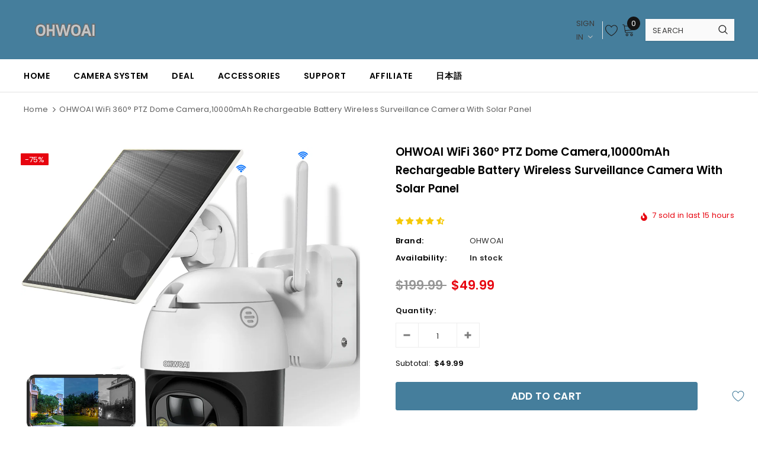

--- FILE ---
content_type: text/html; charset=utf-8
request_url: https://www.ohwoai.net/products/solar-security-dome-camera-home-surveillance-camera-ohwoai-outdoor-wi-fi-ip-camera-ai-detection-two-way-audio-night-vision-ip66-waterproof
body_size: 52633
content:
<!doctype html>
<!--[if lt IE 7]><html class="no-js lt-ie9 lt-ie8 lt-ie7" lang="en"> <![endif]-->
<!--[if IE 7]><html class="no-js lt-ie9 lt-ie8" lang="en"> <![endif]-->
<!--[if IE 8]><html class="no-js lt-ie9" lang="en"> <![endif]-->
<!--[if IE 9 ]><html class="ie9 no-js"> <![endif]-->
<!--[if (gt IE 9)|!(IE)]><!--> <html class="no-js"> <!--<![endif]-->
<head>

  <!-- Basic page needs ================================================== -->
  <meta charset="utf-8">
  <meta http-equiv="X-UA-Compatible" content="IE=edge,chrome=1">
  
  <!-- Title and description ================================================== -->
  <title>
  Solar Security Dome Camera,Home Surveillance Camera &ndash; OHWOAI
  </title>

  
    <meta name="description" content="OHWOAI AI wireless security camera only detect human movement, send alerts to you when human body and shoulder show up in camera coverage, and won&#39;t be triggered by leaves, airflow, animals or insects, reduce your 99% false alarms!When something happens there.">
  

  <!-- Product meta ================================================== -->
  


  <meta property="og:type" content="product">
  <meta property="og:title" content="OHWOAI WiFi 360° PTZ Dome Camera,10000mAh Rechargeable Battery Wireless Surveillance Camera with Solar Panel">
  
  <meta property="og:image" content="http://www.ohwoai.net/cdn/shop/files/f558542de3ee21ff9da96b4fcac28daa_grande.png?v=1708578767">
  <meta property="og:image:secure_url" content="https://www.ohwoai.net/cdn/shop/files/f558542de3ee21ff9da96b4fcac28daa_grande.png?v=1708578767">
  
  <meta property="og:image" content="http://www.ohwoai.net/cdn/shop/files/b58ce7b99582c961375527c3c6b27ebb_grande.png?v=1708910526">
  <meta property="og:image:secure_url" content="https://www.ohwoai.net/cdn/shop/files/b58ce7b99582c961375527c3c6b27ebb_grande.png?v=1708910526">
  
  <meta property="og:image" content="http://www.ohwoai.net/cdn/shop/files/1_1115f946-f7c4-478f-985d-7304555e6ff5_grande.png?v=1708910526">
  <meta property="og:image:secure_url" content="https://www.ohwoai.net/cdn/shop/files/1_1115f946-f7c4-478f-985d-7304555e6ff5_grande.png?v=1708910526">
  
  <meta property="og:price:amount" content="49.99">
  <meta property="og:price:currency" content="USD">


  <meta property="og:description" content="OHWOAI AI wireless security camera only detect human movement, send alerts to you when human body and shoulder show up in camera coverage, and won&#39;t be triggered by leaves, airflow, animals or insects, reduce your 99% false alarms!When something happens there.">


  <meta property="og:url" content="https://www.ohwoai.net/products/solar-security-dome-camera-home-surveillance-camera-ohwoai-outdoor-wi-fi-ip-camera-ai-detection-two-way-audio-night-vision-ip66-waterproof">
  <meta property="og:site_name" content="OHWOAI">
  <!-- /snippets/twitter-card.liquid -->





  <meta name="twitter:card" content="product">
  <meta name="twitter:title" content="OHWOAI WiFi 360° PTZ Dome Camera,10000mAh Rechargeable Battery Wireless Surveillance Camera with Solar Panel">
  <meta name="twitter:description" content="Unboxing Video Product Description 《Solar Powered》With the powerful 10000 mAh rechargeable battery and a 5 Watts solar panel, your solar dome camera can work independently and get continuous energy. (Only 2.4Ghz Wi-Fi available)《Two Way Audio》Built-in microphone and speaker,outdoor security camera supports real-time remote viewing and communication with family anytime and anywhere, which is convenient and fast. When you receive an alarm, you can scare off the intruder through two-way audio.《Pan 350 °/ Tilt 90 °》With pan tilt function, OHWOAI WiFi IP camera can offer you a 360 ° all-round vision that covers most areas with no blind spots. In addition, this camera supports one-key wireless pairing NVR for you to connect it to OHWOAI wireless NVR, wireless base station.《4.0MP Ultra HD》OHWOAI PTZ wifi camera has a specs of 1600*2500 (4.0 Mega pixels).It provides clear images and videos than 1080P or">
  <meta name="twitter:image" content="https://www.ohwoai.net/cdn/shop/files/f558542de3ee21ff9da96b4fcac28daa_medium.png?v=1708578767">
  <meta name="twitter:image:width" content="240">
  <meta name="twitter:image:height" content="240">
  <meta name="twitter:label1" content="Price">
  <meta name="twitter:data1" content="$49.99 USD">
  
  <meta name="twitter:label2" content="Brand">
  <meta name="twitter:data2" content="OHWOAI">
  



  <!-- Helpers ================================================== -->
  <link rel="canonical" href="https://www.ohwoai.net/products/solar-security-dome-camera-home-surveillance-camera-ohwoai-outdoor-wi-fi-ip-camera-ai-detection-two-way-audio-night-vision-ip66-waterproof">
  <meta name="viewport" content="width=device-width, initial-scale=1, maximum-scale=1, user-scalable=0, minimal-ui">
  
  <!-- Favicon -->
  
  <link rel="shortcut icon" href="//www.ohwoai.net/cdn/shop/files/oh2_32x32.png?v=1715589620" type="image/png">
  
  
  <!-- Styles -->
  <link href="//www.ohwoai.net/cdn/shop/t/25/assets/vendor.min.css?v=44231608138933591201704176648" rel="stylesheet" type="text/css" media="all" />
<link href="//www.ohwoai.net/cdn/shop/t/25/assets/theme-styles.scss.css?v=173714128186084297071762494816" rel="stylesheet" type="text/css" media="all" />
<link href="//www.ohwoai.net/cdn/shop/t/25/assets/theme-styles-responsive.scss.css?v=20956859275525859951733303942" rel="stylesheet" type="text/css" media="all" />
  
   <!-- Scripts -->
  <script src="//www.ohwoai.net/cdn/shop/t/25/assets/jquery.min.js?v=56888366816115934351704176647" type="text/javascript"></script>
<script src="//www.ohwoai.net/cdn/shop/t/25/assets/jquery-cookie.min.js?v=72365755745404048181704176647" type="text/javascript"></script>
<script src="//www.ohwoai.net/cdn/shop/t/25/assets/lazysizes.min.js?v=84414966064882348651704176647" type="text/javascript"></script>

<script>
  window.lazySizesConfig = window.lazySizesConfig || {};
  lazySizesConfig.loadMode = 1;
  window.lazySizesConfig.init = false;
  lazySizes.init();


  document.documentElement.className = document.documentElement.className.replace('no-js', 'js');
  window.ajax_cart = "normal";
  window.label_sale = "discount_sale";
  window.money_format = "${{amount}}";
  window.shop_currency = "USD";
  window.show_multiple_currencies = false;
  window.use_color_swatch = true;
  window.color_swatch_style = "variant";
  window.enable_sidebar_multiple_choice = true;
  window.file_url = "//www.ohwoai.net/cdn/shop/files/?v=3814";
  window.asset_url = "";
  window.router = "";
  window.option_ptoduct1 = "size";
  window.option_ptoduct2 = "color";
  window.option_ptoduct3 = "option 3";
  
  window.inventory_text = {
      in_stock: "In stock",
      many_in_stock: "Translation missing: en.products.product.many_in_stock",
      out_of_stock: "Out of stock",
      add_to_cart: "Add to Cart",
      add_all_to_cart: "Add all to Cart",
      sold_out: "Sold out",
      select_options : "Select Options",
      unavailable: "Unavailable",
      remove: "Remove",
      no_more_product: "No more product",
      show_options: "Translation missing: en.products.product.show_options",
      hide_options: "Translation missing: en.products.product.hide_options",
      adding : "Translation missing: en.products.product.adding",
      thank_you : "Translation missing: en.products.product.thank_you",
      add_more : "Translation missing: en.products.product.add_more",
      cart_feedback : "Translation missing: en.products.product.cart_feedback",
      add_wishlist : "Add to Wish List",
      remove_wishlist : "Remove Wish List",
      add_compare : "Add to Compare",
      remove_compare : "Remove Compare",
      pre_order: "Pre Order",

      customlabel: "Custom Label",
      newlabel: "New",
      salelabel: "Sale",
      soldoutlabel: "Sold out",
      bundlelabel: "Bundle",

      message_compare : "You must select at least two products to compare!",
      message_iscart : "is added to your shopping cart.",
      previous: "Prev",
      next: "Next"
  };

  window.multi_lang = false;
  window.infinity_scroll_feature = false;
  window.newsletter_popup = false;

  /* Free Shipping Message */
  window.free_shipping_price = 800;

  window.free_shipping_text = {
    free_shipping_message_1: "You quality for free shipping!",
    free_shipping_message_2:"You are",
    free_shipping_message_3: "away from free shipping!",
    free_shipping_1: "Free",
    free_shipping_2: "TBD"
  };

  window.custom_engraving_price = 3000;

</script>

  <!-- Header hook for plugins ================================ -->
  <script>window.performance && window.performance.mark && window.performance.mark('shopify.content_for_header.start');</script><meta name="google-site-verification" content="v6MHel3XT8Kr5qFVQ0sh3Kqmi4D9KN9RXHuv_tV9-A4">
<meta id="shopify-digital-wallet" name="shopify-digital-wallet" content="/64179110130/digital_wallets/dialog">
<meta name="shopify-checkout-api-token" content="ec69c5fd23911f66ac41ff130da46a71">
<meta id="in-context-paypal-metadata" data-shop-id="64179110130" data-venmo-supported="false" data-environment="production" data-locale="en_US" data-paypal-v4="true" data-currency="USD">
<link rel="alternate" hreflang="x-default" href="https://www.ohwoai.net/products/solar-security-dome-camera-home-surveillance-camera-ohwoai-outdoor-wi-fi-ip-camera-ai-detection-two-way-audio-night-vision-ip66-waterproof">
<link rel="alternate" hreflang="en" href="https://www.ohwoai.net/products/solar-security-dome-camera-home-surveillance-camera-ohwoai-outdoor-wi-fi-ip-camera-ai-detection-two-way-audio-night-vision-ip66-waterproof">
<link rel="alternate" hreflang="es" href="https://www.ohwoai.net/es/products/solar-security-dome-camera-home-surveillance-camera-ohwoai-outdoor-wi-fi-ip-camera-ai-detection-two-way-audio-night-vision-ip66-waterproof">
<link rel="alternate" type="application/json+oembed" href="https://www.ohwoai.net/products/solar-security-dome-camera-home-surveillance-camera-ohwoai-outdoor-wi-fi-ip-camera-ai-detection-two-way-audio-night-vision-ip66-waterproof.oembed">
<script async="async" src="/checkouts/internal/preloads.js?locale=en-US"></script>
<script id="shopify-features" type="application/json">{"accessToken":"ec69c5fd23911f66ac41ff130da46a71","betas":["rich-media-storefront-analytics"],"domain":"www.ohwoai.net","predictiveSearch":true,"shopId":64179110130,"locale":"en"}</script>
<script>var Shopify = Shopify || {};
Shopify.shop = "ohwoai-security.myshopify.com";
Shopify.locale = "en";
Shopify.currency = {"active":"USD","rate":"1.0"};
Shopify.country = "US";
Shopify.theme = {"name":"Cospora-1.0.0-sections-ready","id":138639802610,"schema_name":"Cospora","schema_version":"3.0.0","theme_store_id":null,"role":"main"};
Shopify.theme.handle = "null";
Shopify.theme.style = {"id":null,"handle":null};
Shopify.cdnHost = "www.ohwoai.net/cdn";
Shopify.routes = Shopify.routes || {};
Shopify.routes.root = "/";</script>
<script type="module">!function(o){(o.Shopify=o.Shopify||{}).modules=!0}(window);</script>
<script>!function(o){function n(){var o=[];function n(){o.push(Array.prototype.slice.apply(arguments))}return n.q=o,n}var t=o.Shopify=o.Shopify||{};t.loadFeatures=n(),t.autoloadFeatures=n()}(window);</script>
<script id="shop-js-analytics" type="application/json">{"pageType":"product"}</script>
<script defer="defer" async type="module" src="//www.ohwoai.net/cdn/shopifycloud/shop-js/modules/v2/client.init-shop-cart-sync_BT-GjEfc.en.esm.js"></script>
<script defer="defer" async type="module" src="//www.ohwoai.net/cdn/shopifycloud/shop-js/modules/v2/chunk.common_D58fp_Oc.esm.js"></script>
<script defer="defer" async type="module" src="//www.ohwoai.net/cdn/shopifycloud/shop-js/modules/v2/chunk.modal_xMitdFEc.esm.js"></script>
<script type="module">
  await import("//www.ohwoai.net/cdn/shopifycloud/shop-js/modules/v2/client.init-shop-cart-sync_BT-GjEfc.en.esm.js");
await import("//www.ohwoai.net/cdn/shopifycloud/shop-js/modules/v2/chunk.common_D58fp_Oc.esm.js");
await import("//www.ohwoai.net/cdn/shopifycloud/shop-js/modules/v2/chunk.modal_xMitdFEc.esm.js");

  window.Shopify.SignInWithShop?.initShopCartSync?.({"fedCMEnabled":true,"windoidEnabled":true});

</script>
<script>(function() {
  var isLoaded = false;
  function asyncLoad() {
    if (isLoaded) return;
    isLoaded = true;
    var urls = ["\/\/cdn.shopify.com\/proxy\/fd808c47c4ccb0c7c6166f3745f7e31f7fc067f70edb045751bdeb758b62d3e1\/api.goaffpro.com\/loader.js?shop=ohwoai-security.myshopify.com\u0026sp-cache-control=cHVibGljLCBtYXgtYWdlPTkwMA"];
    for (var i = 0; i < urls.length; i++) {
      var s = document.createElement('script');
      s.type = 'text/javascript';
      s.async = true;
      s.src = urls[i];
      var x = document.getElementsByTagName('script')[0];
      x.parentNode.insertBefore(s, x);
    }
  };
  if(window.attachEvent) {
    window.attachEvent('onload', asyncLoad);
  } else {
    window.addEventListener('load', asyncLoad, false);
  }
})();</script>
<script id="__st">var __st={"a":64179110130,"offset":-18000,"reqid":"7483d92b-58f6-4c60-b880-0b41f7aec445-1769428089","pageurl":"www.ohwoai.net\/products\/solar-security-dome-camera-home-surveillance-camera-ohwoai-outdoor-wi-fi-ip-camera-ai-detection-two-way-audio-night-vision-ip66-waterproof","u":"3c560f974c42","p":"product","rtyp":"product","rid":7731599114482};</script>
<script>window.ShopifyPaypalV4VisibilityTracking = true;</script>
<script id="captcha-bootstrap">!function(){'use strict';const t='contact',e='account',n='new_comment',o=[[t,t],['blogs',n],['comments',n],[t,'customer']],c=[[e,'customer_login'],[e,'guest_login'],[e,'recover_customer_password'],[e,'create_customer']],r=t=>t.map((([t,e])=>`form[action*='/${t}']:not([data-nocaptcha='true']) input[name='form_type'][value='${e}']`)).join(','),a=t=>()=>t?[...document.querySelectorAll(t)].map((t=>t.form)):[];function s(){const t=[...o],e=r(t);return a(e)}const i='password',u='form_key',d=['recaptcha-v3-token','g-recaptcha-response','h-captcha-response',i],f=()=>{try{return window.sessionStorage}catch{return}},m='__shopify_v',_=t=>t.elements[u];function p(t,e,n=!1){try{const o=window.sessionStorage,c=JSON.parse(o.getItem(e)),{data:r}=function(t){const{data:e,action:n}=t;return t[m]||n?{data:e,action:n}:{data:t,action:n}}(c);for(const[e,n]of Object.entries(r))t.elements[e]&&(t.elements[e].value=n);n&&o.removeItem(e)}catch(o){console.error('form repopulation failed',{error:o})}}const l='form_type',E='cptcha';function T(t){t.dataset[E]=!0}const w=window,h=w.document,L='Shopify',v='ce_forms',y='captcha';let A=!1;((t,e)=>{const n=(g='f06e6c50-85a8-45c8-87d0-21a2b65856fe',I='https://cdn.shopify.com/shopifycloud/storefront-forms-hcaptcha/ce_storefront_forms_captcha_hcaptcha.v1.5.2.iife.js',D={infoText:'Protected by hCaptcha',privacyText:'Privacy',termsText:'Terms'},(t,e,n)=>{const o=w[L][v],c=o.bindForm;if(c)return c(t,g,e,D).then(n);var r;o.q.push([[t,g,e,D],n]),r=I,A||(h.body.append(Object.assign(h.createElement('script'),{id:'captcha-provider',async:!0,src:r})),A=!0)});var g,I,D;w[L]=w[L]||{},w[L][v]=w[L][v]||{},w[L][v].q=[],w[L][y]=w[L][y]||{},w[L][y].protect=function(t,e){n(t,void 0,e),T(t)},Object.freeze(w[L][y]),function(t,e,n,w,h,L){const[v,y,A,g]=function(t,e,n){const i=e?o:[],u=t?c:[],d=[...i,...u],f=r(d),m=r(i),_=r(d.filter((([t,e])=>n.includes(e))));return[a(f),a(m),a(_),s()]}(w,h,L),I=t=>{const e=t.target;return e instanceof HTMLFormElement?e:e&&e.form},D=t=>v().includes(t);t.addEventListener('submit',(t=>{const e=I(t);if(!e)return;const n=D(e)&&!e.dataset.hcaptchaBound&&!e.dataset.recaptchaBound,o=_(e),c=g().includes(e)&&(!o||!o.value);(n||c)&&t.preventDefault(),c&&!n&&(function(t){try{if(!f())return;!function(t){const e=f();if(!e)return;const n=_(t);if(!n)return;const o=n.value;o&&e.removeItem(o)}(t);const e=Array.from(Array(32),(()=>Math.random().toString(36)[2])).join('');!function(t,e){_(t)||t.append(Object.assign(document.createElement('input'),{type:'hidden',name:u})),t.elements[u].value=e}(t,e),function(t,e){const n=f();if(!n)return;const o=[...t.querySelectorAll(`input[type='${i}']`)].map((({name:t})=>t)),c=[...d,...o],r={};for(const[a,s]of new FormData(t).entries())c.includes(a)||(r[a]=s);n.setItem(e,JSON.stringify({[m]:1,action:t.action,data:r}))}(t,e)}catch(e){console.error('failed to persist form',e)}}(e),e.submit())}));const S=(t,e)=>{t&&!t.dataset[E]&&(n(t,e.some((e=>e===t))),T(t))};for(const o of['focusin','change'])t.addEventListener(o,(t=>{const e=I(t);D(e)&&S(e,y())}));const B=e.get('form_key'),M=e.get(l),P=B&&M;t.addEventListener('DOMContentLoaded',(()=>{const t=y();if(P)for(const e of t)e.elements[l].value===M&&p(e,B);[...new Set([...A(),...v().filter((t=>'true'===t.dataset.shopifyCaptcha))])].forEach((e=>S(e,t)))}))}(h,new URLSearchParams(w.location.search),n,t,e,['guest_login'])})(!0,!0)}();</script>
<script integrity="sha256-4kQ18oKyAcykRKYeNunJcIwy7WH5gtpwJnB7kiuLZ1E=" data-source-attribution="shopify.loadfeatures" defer="defer" src="//www.ohwoai.net/cdn/shopifycloud/storefront/assets/storefront/load_feature-a0a9edcb.js" crossorigin="anonymous"></script>
<script data-source-attribution="shopify.dynamic_checkout.dynamic.init">var Shopify=Shopify||{};Shopify.PaymentButton=Shopify.PaymentButton||{isStorefrontPortableWallets:!0,init:function(){window.Shopify.PaymentButton.init=function(){};var t=document.createElement("script");t.src="https://www.ohwoai.net/cdn/shopifycloud/portable-wallets/latest/portable-wallets.en.js",t.type="module",document.head.appendChild(t)}};
</script>
<script data-source-attribution="shopify.dynamic_checkout.buyer_consent">
  function portableWalletsHideBuyerConsent(e){var t=document.getElementById("shopify-buyer-consent"),n=document.getElementById("shopify-subscription-policy-button");t&&n&&(t.classList.add("hidden"),t.setAttribute("aria-hidden","true"),n.removeEventListener("click",e))}function portableWalletsShowBuyerConsent(e){var t=document.getElementById("shopify-buyer-consent"),n=document.getElementById("shopify-subscription-policy-button");t&&n&&(t.classList.remove("hidden"),t.removeAttribute("aria-hidden"),n.addEventListener("click",e))}window.Shopify?.PaymentButton&&(window.Shopify.PaymentButton.hideBuyerConsent=portableWalletsHideBuyerConsent,window.Shopify.PaymentButton.showBuyerConsent=portableWalletsShowBuyerConsent);
</script>
<script>
  function portableWalletsCleanup(e){e&&e.src&&console.error("Failed to load portable wallets script "+e.src);var t=document.querySelectorAll("shopify-accelerated-checkout .shopify-payment-button__skeleton, shopify-accelerated-checkout-cart .wallet-cart-button__skeleton"),e=document.getElementById("shopify-buyer-consent");for(let e=0;e<t.length;e++)t[e].remove();e&&e.remove()}function portableWalletsNotLoadedAsModule(e){e instanceof ErrorEvent&&"string"==typeof e.message&&e.message.includes("import.meta")&&"string"==typeof e.filename&&e.filename.includes("portable-wallets")&&(window.removeEventListener("error",portableWalletsNotLoadedAsModule),window.Shopify.PaymentButton.failedToLoad=e,"loading"===document.readyState?document.addEventListener("DOMContentLoaded",window.Shopify.PaymentButton.init):window.Shopify.PaymentButton.init())}window.addEventListener("error",portableWalletsNotLoadedAsModule);
</script>

<script type="module" src="https://www.ohwoai.net/cdn/shopifycloud/portable-wallets/latest/portable-wallets.en.js" onError="portableWalletsCleanup(this)" crossorigin="anonymous"></script>
<script nomodule>
  document.addEventListener("DOMContentLoaded", portableWalletsCleanup);
</script>

<link id="shopify-accelerated-checkout-styles" rel="stylesheet" media="screen" href="https://www.ohwoai.net/cdn/shopifycloud/portable-wallets/latest/accelerated-checkout-backwards-compat.css" crossorigin="anonymous">
<style id="shopify-accelerated-checkout-cart">
        #shopify-buyer-consent {
  margin-top: 1em;
  display: inline-block;
  width: 100%;
}

#shopify-buyer-consent.hidden {
  display: none;
}

#shopify-subscription-policy-button {
  background: none;
  border: none;
  padding: 0;
  text-decoration: underline;
  font-size: inherit;
  cursor: pointer;
}

#shopify-subscription-policy-button::before {
  box-shadow: none;
}

      </style>

<script>window.performance && window.performance.mark && window.performance.mark('shopify.content_for_header.end');</script>

  <!--[if lt IE 9]>
  <script src="//html5shiv.googlecode.com/svn/trunk/html5.js" type="text/javascript"></script>
  <![endif]-->

  
  
  

  <script>
    Shopify.productOptionsMap = {};
    Shopify.quickViewOptionsMap = {};

    Shopify.updateOptionsInSelector = function(selectorIndex, wrapperSlt) {
        Shopify.optionsMap = wrapperSlt === '.product' ? Shopify.productOptionsMap : Shopify.quickViewOptionsMap;

        switch (selectorIndex) {
            case 0:
                var key = 'root';
                var selector = $(wrapperSlt + ' .single-option-selector:eq(0)');
                break;
            case 1:
                var key = $(wrapperSlt + ' .single-option-selector:eq(0)').val();
                var selector = $(wrapperSlt + ' .single-option-selector:eq(1)');
                break;
            case 2:
                var key = $(wrapperSlt + ' .single-option-selector:eq(0)').val();
                key += ' / ' + $(wrapperSlt + ' .single-option-selector:eq(1)').val();
                var selector = $(wrapperSlt + ' .single-option-selector:eq(2)');
        }

        var initialValue = selector.val();

        selector.empty();

        var availableOptions = Shopify.optionsMap[key];

        if (availableOptions && availableOptions.length) {
            for (var i = 0; i < availableOptions.length; i++) {
                var option = availableOptions[i];

                var newOption = $('<option></option>').val(option).html(option);

                selector.append(newOption);
            }

            $(wrapperSlt + ' .swatch[data-option-index="' + selectorIndex + '"] .swatch-element').each(function() {
                if ($.inArray($(this).attr('data-value'), availableOptions) !== -1) {
                    $(this).removeClass('soldout').find(':radio').removeAttr('disabled', 'disabled').removeAttr('checked');
                }
                else {
                    $(this).addClass('soldout').find(':radio').removeAttr('checked').attr('disabled', 'disabled');
                }
            });

            if ($.inArray(initialValue, availableOptions) !== -1) {
                selector.val(initialValue);
            }

            selector.trigger('change');
        };
    };

    Shopify.linkOptionSelectors = function(product, wrapperSlt) {
        // Building our mapping object.
        Shopify.optionsMap = wrapperSlt === '.product' ? Shopify.productOptionsMap : Shopify.quickViewOptionsMap;

        for (var i = 0; i < product.variants.length; i++) {
            var variant = product.variants[i];

            if (variant.available) {
                // Gathering values for the 1st drop-down.
                Shopify.optionsMap['root'] = Shopify.optionsMap['root'] || [];

                Shopify.optionsMap['root'].push(variant.option1);
                Shopify.optionsMap['root'] = Shopify.uniq(Shopify.optionsMap['root']);

                // Gathering values for the 2nd drop-down.
                if (product.options.length > 1) {
                var key = variant.option1;
                    Shopify.optionsMap[key] = Shopify.optionsMap[key] || [];
                    Shopify.optionsMap[key].push(variant.option2);
                    Shopify.optionsMap[key] = Shopify.uniq(Shopify.optionsMap[key]);
                }

                // Gathering values for the 3rd drop-down.
                if (product.options.length === 3) {
                    var key = variant.option1 + ' / ' + variant.option2;
                    Shopify.optionsMap[key] = Shopify.optionsMap[key] || [];
                    Shopify.optionsMap[key].push(variant.option3);
                    Shopify.optionsMap[key] = Shopify.uniq(Shopify.optionsMap[key]);
                }
            }
        };

        // Update options right away.
        Shopify.updateOptionsInSelector(0, wrapperSlt);

        if (product.options.length > 1) Shopify.updateOptionsInSelector(1, wrapperSlt);
        if (product.options.length === 3) Shopify.updateOptionsInSelector(2, wrapperSlt);

        // When there is an update in the first dropdown.
        $(wrapperSlt + " .single-option-selector:eq(0)").change(function() {
            Shopify.updateOptionsInSelector(1, wrapperSlt);
            if (product.options.length === 3) Shopify.updateOptionsInSelector(2, wrapperSlt);
            return true;
        });

        // When there is an update in the second dropdown.
        $(wrapperSlt + " .single-option-selector:eq(1)").change(function() {
            if (product.options.length === 3) Shopify.updateOptionsInSelector(2, wrapperSlt);
            return true;
        });
    };
</script>
<!-- BEGIN app block: shopify://apps/judge-me-reviews/blocks/judgeme_core/61ccd3b1-a9f2-4160-9fe9-4fec8413e5d8 --><!-- Start of Judge.me Core -->






<link rel="dns-prefetch" href="https://cdn2.judge.me/cdn/widget_frontend">
<link rel="dns-prefetch" href="https://cdn.judge.me">
<link rel="dns-prefetch" href="https://cdn1.judge.me">
<link rel="dns-prefetch" href="https://api.judge.me">

<script data-cfasync='false' class='jdgm-settings-script'>window.jdgmSettings={"pagination":5,"disable_web_reviews":true,"badge_no_review_text":"No reviews","badge_n_reviews_text":"{{ n }} review/reviews","badge_star_color":"#F5C907","hide_badge_preview_if_no_reviews":true,"badge_hide_text":false,"enforce_center_preview_badge":false,"widget_title":"Customer Reviews","widget_open_form_text":"Write a review","widget_close_form_text":"Cancel review","widget_refresh_page_text":"Refresh page","widget_summary_text":"Based on {{ number_of_reviews }} review/reviews","widget_no_review_text":"Be the first to write a review","widget_name_field_text":"Display name","widget_verified_name_field_text":"Verified Name (public)","widget_name_placeholder_text":"Display name","widget_required_field_error_text":"This field is required.","widget_email_field_text":"Email address","widget_verified_email_field_text":"Verified Email (private, can not be edited)","widget_email_placeholder_text":"Your email address","widget_email_field_error_text":"Please enter a valid email address.","widget_rating_field_text":"Rating","widget_review_title_field_text":"Review Title","widget_review_title_placeholder_text":"Give your review a title","widget_review_body_field_text":"Review content","widget_review_body_placeholder_text":"Start writing here...","widget_pictures_field_text":"Picture/Video (optional)","widget_submit_review_text":"Submit Review","widget_submit_verified_review_text":"Submit Verified Review","widget_submit_success_msg_with_auto_publish":"Thank you! Please refresh the page in a few moments to see your review. You can remove or edit your review by logging into \u003ca href='https://judge.me/login' target='_blank' rel='nofollow noopener'\u003eJudge.me\u003c/a\u003e","widget_submit_success_msg_no_auto_publish":"Thank you! Your review will be published as soon as it is approved by the shop admin. You can remove or edit your review by logging into \u003ca href='https://judge.me/login' target='_blank' rel='nofollow noopener'\u003eJudge.me\u003c/a\u003e","widget_show_default_reviews_out_of_total_text":"Showing {{ n_reviews_shown }} out of {{ n_reviews }} reviews.","widget_show_all_link_text":"Show all","widget_show_less_link_text":"Show less","widget_author_said_text":"{{ reviewer_name }} said:","widget_days_text":"{{ n }} days ago","widget_weeks_text":"{{ n }} week/weeks ago","widget_months_text":"{{ n }} month/months ago","widget_years_text":"{{ n }} year/years ago","widget_yesterday_text":"Yesterday","widget_today_text":"Today","widget_replied_text":"\u003e\u003e {{ shop_name }} replied:","widget_read_more_text":"Read more","widget_reviewer_name_as_initial":"","widget_rating_filter_color":"#fbcd0a","widget_rating_filter_see_all_text":"See all reviews","widget_sorting_most_recent_text":"Most Recent","widget_sorting_highest_rating_text":"Highest Rating","widget_sorting_lowest_rating_text":"Lowest Rating","widget_sorting_with_pictures_text":"Only Pictures","widget_sorting_most_helpful_text":"Most Helpful","widget_open_question_form_text":"Ask a question","widget_reviews_subtab_text":"Reviews","widget_questions_subtab_text":"Questions","widget_question_label_text":"Question","widget_answer_label_text":"Answer","widget_question_placeholder_text":"Write your question here","widget_submit_question_text":"Submit Question","widget_question_submit_success_text":"Thank you for your question! We will notify you once it gets answered.","widget_star_color":"#F5C907","verified_badge_text":"Verified","verified_badge_bg_color":"","verified_badge_text_color":"","verified_badge_placement":"left-of-reviewer-name","widget_review_max_height":"","widget_hide_border":false,"widget_social_share":false,"widget_thumb":false,"widget_review_location_show":false,"widget_location_format":"","all_reviews_include_out_of_store_products":true,"all_reviews_out_of_store_text":"(out of store)","all_reviews_pagination":100,"all_reviews_product_name_prefix_text":"about","enable_review_pictures":true,"enable_question_anwser":false,"widget_theme":"default","review_date_format":"mm/dd/yyyy","default_sort_method":"most-recent","widget_product_reviews_subtab_text":"Product Reviews","widget_shop_reviews_subtab_text":"Shop Reviews","widget_other_products_reviews_text":"Reviews for other products","widget_store_reviews_subtab_text":"Store reviews","widget_no_store_reviews_text":"This store hasn't received any reviews yet","widget_web_restriction_product_reviews_text":"This product hasn't received any reviews yet","widget_no_items_text":"No items found","widget_show_more_text":"Show more","widget_write_a_store_review_text":"Write a Store Review","widget_other_languages_heading":"Reviews in Other Languages","widget_translate_review_text":"Translate review to {{ language }}","widget_translating_review_text":"Translating...","widget_show_original_translation_text":"Show original ({{ language }})","widget_translate_review_failed_text":"Review couldn't be translated.","widget_translate_review_retry_text":"Retry","widget_translate_review_try_again_later_text":"Try again later","show_product_url_for_grouped_product":false,"widget_sorting_pictures_first_text":"Pictures First","show_pictures_on_all_rev_page_mobile":false,"show_pictures_on_all_rev_page_desktop":false,"floating_tab_hide_mobile_install_preference":false,"floating_tab_button_name":"★ Reviews","floating_tab_title":"Let customers speak for us","floating_tab_button_color":"","floating_tab_button_background_color":"","floating_tab_url":"","floating_tab_url_enabled":false,"floating_tab_tab_style":"text","all_reviews_text_badge_text":"Customers rate us {{ shop.metafields.judgeme.all_reviews_rating | round: 1 }}/5 based on {{ shop.metafields.judgeme.all_reviews_count }} reviews.","all_reviews_text_badge_text_branded_style":"{{ shop.metafields.judgeme.all_reviews_rating | round: 1 }} out of 5 stars based on {{ shop.metafields.judgeme.all_reviews_count }} reviews","is_all_reviews_text_badge_a_link":false,"show_stars_for_all_reviews_text_badge":false,"all_reviews_text_badge_url":"","all_reviews_text_style":"branded","all_reviews_text_color_style":"judgeme_brand_color","all_reviews_text_color":"#108474","all_reviews_text_show_jm_brand":true,"featured_carousel_show_header":true,"featured_carousel_title":"Let customers speak for us","testimonials_carousel_title":"Customers are saying","videos_carousel_title":"Real customer stories","cards_carousel_title":"Customers are saying","featured_carousel_count_text":"from {{ n }} reviews","featured_carousel_add_link_to_all_reviews_page":false,"featured_carousel_url":"","featured_carousel_show_images":true,"featured_carousel_autoslide_interval":5,"featured_carousel_arrows_on_the_sides":false,"featured_carousel_height":250,"featured_carousel_width":80,"featured_carousel_image_size":0,"featured_carousel_image_height":250,"featured_carousel_arrow_color":"#eeeeee","verified_count_badge_style":"branded","verified_count_badge_orientation":"horizontal","verified_count_badge_color_style":"judgeme_brand_color","verified_count_badge_color":"#108474","is_verified_count_badge_a_link":false,"verified_count_badge_url":"","verified_count_badge_show_jm_brand":true,"widget_rating_preset_default":5,"widget_first_sub_tab":"product-reviews","widget_show_histogram":true,"widget_histogram_use_custom_color":false,"widget_pagination_use_custom_color":false,"widget_star_use_custom_color":false,"widget_verified_badge_use_custom_color":false,"widget_write_review_use_custom_color":false,"picture_reminder_submit_button":"Upload Pictures","enable_review_videos":false,"mute_video_by_default":false,"widget_sorting_videos_first_text":"Videos First","widget_review_pending_text":"Pending","featured_carousel_items_for_large_screen":3,"social_share_options_order":"Facebook,Twitter","remove_microdata_snippet":false,"disable_json_ld":false,"enable_json_ld_products":false,"preview_badge_show_question_text":false,"preview_badge_no_question_text":"No questions","preview_badge_n_question_text":"{{ number_of_questions }} question/questions","qa_badge_show_icon":false,"qa_badge_position":"same-row","remove_judgeme_branding":false,"widget_add_search_bar":false,"widget_search_bar_placeholder":"Search","widget_sorting_verified_only_text":"Verified only","featured_carousel_theme":"default","featured_carousel_show_rating":true,"featured_carousel_show_title":true,"featured_carousel_show_body":true,"featured_carousel_show_date":false,"featured_carousel_show_reviewer":true,"featured_carousel_show_product":false,"featured_carousel_header_background_color":"#108474","featured_carousel_header_text_color":"#ffffff","featured_carousel_name_product_separator":"reviewed","featured_carousel_full_star_background":"#108474","featured_carousel_empty_star_background":"#dadada","featured_carousel_vertical_theme_background":"#f9fafb","featured_carousel_verified_badge_enable":true,"featured_carousel_verified_badge_color":"#108474","featured_carousel_border_style":"round","featured_carousel_review_line_length_limit":3,"featured_carousel_more_reviews_button_text":"Read more reviews","featured_carousel_view_product_button_text":"View product","all_reviews_page_load_reviews_on":"scroll","all_reviews_page_load_more_text":"Load More Reviews","disable_fb_tab_reviews":false,"enable_ajax_cdn_cache":false,"widget_advanced_speed_features":5,"widget_public_name_text":"displayed publicly like","default_reviewer_name":"John Smith","default_reviewer_name_has_non_latin":true,"widget_reviewer_anonymous":"Anonymous","medals_widget_title":"Judge.me Review Medals","medals_widget_background_color":"#f9fafb","medals_widget_position":"footer_all_pages","medals_widget_border_color":"#f9fafb","medals_widget_verified_text_position":"left","medals_widget_use_monochromatic_version":false,"medals_widget_elements_color":"#108474","show_reviewer_avatar":true,"widget_invalid_yt_video_url_error_text":"Not a YouTube video URL","widget_max_length_field_error_text":"Please enter no more than {0} characters.","widget_show_country_flag":false,"widget_show_collected_via_shop_app":true,"widget_verified_by_shop_badge_style":"light","widget_verified_by_shop_text":"Verified by Shop","widget_show_photo_gallery":false,"widget_load_with_code_splitting":true,"widget_ugc_install_preference":false,"widget_ugc_title":"Made by us, Shared by you","widget_ugc_subtitle":"Tag us to see your picture featured in our page","widget_ugc_arrows_color":"#ffffff","widget_ugc_primary_button_text":"Buy Now","widget_ugc_primary_button_background_color":"#108474","widget_ugc_primary_button_text_color":"#ffffff","widget_ugc_primary_button_border_width":"0","widget_ugc_primary_button_border_style":"none","widget_ugc_primary_button_border_color":"#108474","widget_ugc_primary_button_border_radius":"25","widget_ugc_secondary_button_text":"Load More","widget_ugc_secondary_button_background_color":"#ffffff","widget_ugc_secondary_button_text_color":"#108474","widget_ugc_secondary_button_border_width":"2","widget_ugc_secondary_button_border_style":"solid","widget_ugc_secondary_button_border_color":"#108474","widget_ugc_secondary_button_border_radius":"25","widget_ugc_reviews_button_text":"View Reviews","widget_ugc_reviews_button_background_color":"#ffffff","widget_ugc_reviews_button_text_color":"#108474","widget_ugc_reviews_button_border_width":"2","widget_ugc_reviews_button_border_style":"solid","widget_ugc_reviews_button_border_color":"#108474","widget_ugc_reviews_button_border_radius":"25","widget_ugc_reviews_button_link_to":"judgeme-reviews-page","widget_ugc_show_post_date":true,"widget_ugc_max_width":"800","widget_rating_metafield_value_type":true,"widget_primary_color":"#F5C907","widget_enable_secondary_color":false,"widget_secondary_color":"#edf5f5","widget_summary_average_rating_text":"{{ average_rating }} out of 5","widget_media_grid_title":"Customer photos \u0026 videos","widget_media_grid_see_more_text":"See more","widget_round_style":false,"widget_show_product_medals":true,"widget_verified_by_judgeme_text":"Verified by Judge.me","widget_show_store_medals":true,"widget_verified_by_judgeme_text_in_store_medals":"Verified by Judge.me","widget_media_field_exceed_quantity_message":"Sorry, we can only accept {{ max_media }} for one review.","widget_media_field_exceed_limit_message":"{{ file_name }} is too large, please select a {{ media_type }} less than {{ size_limit }}MB.","widget_review_submitted_text":"Review Submitted!","widget_question_submitted_text":"Question Submitted!","widget_close_form_text_question":"Cancel","widget_write_your_answer_here_text":"Write your answer here","widget_enabled_branded_link":true,"widget_show_collected_by_judgeme":true,"widget_reviewer_name_color":"","widget_write_review_text_color":"","widget_write_review_bg_color":"","widget_collected_by_judgeme_text":"collected by Judge.me","widget_pagination_type":"standard","widget_load_more_text":"Load More","widget_load_more_color":"#108474","widget_full_review_text":"Full Review","widget_read_more_reviews_text":"Read More Reviews","widget_read_questions_text":"Read Questions","widget_questions_and_answers_text":"Questions \u0026 Answers","widget_verified_by_text":"Verified by","widget_verified_text":"Verified","widget_number_of_reviews_text":"{{ number_of_reviews }} reviews","widget_back_button_text":"Back","widget_next_button_text":"Next","widget_custom_forms_filter_button":"Filters","custom_forms_style":"horizontal","widget_show_review_information":false,"how_reviews_are_collected":"How reviews are collected?","widget_show_review_keywords":false,"widget_gdpr_statement":"How we use your data: We'll only contact you about the review you left, and only if necessary. By submitting your review, you agree to Judge.me's \u003ca href='https://judge.me/terms' target='_blank' rel='nofollow noopener'\u003eterms\u003c/a\u003e, \u003ca href='https://judge.me/privacy' target='_blank' rel='nofollow noopener'\u003eprivacy\u003c/a\u003e and \u003ca href='https://judge.me/content-policy' target='_blank' rel='nofollow noopener'\u003econtent\u003c/a\u003e policies.","widget_multilingual_sorting_enabled":false,"widget_translate_review_content_enabled":false,"widget_translate_review_content_method":"manual","popup_widget_review_selection":"automatically_with_pictures","popup_widget_round_border_style":true,"popup_widget_show_title":true,"popup_widget_show_body":true,"popup_widget_show_reviewer":false,"popup_widget_show_product":true,"popup_widget_show_pictures":true,"popup_widget_use_review_picture":true,"popup_widget_show_on_home_page":true,"popup_widget_show_on_product_page":true,"popup_widget_show_on_collection_page":true,"popup_widget_show_on_cart_page":true,"popup_widget_position":"bottom_left","popup_widget_first_review_delay":5,"popup_widget_duration":5,"popup_widget_interval":5,"popup_widget_review_count":5,"popup_widget_hide_on_mobile":true,"review_snippet_widget_round_border_style":true,"review_snippet_widget_card_color":"#FFFFFF","review_snippet_widget_slider_arrows_background_color":"#FFFFFF","review_snippet_widget_slider_arrows_color":"#000000","review_snippet_widget_star_color":"#108474","show_product_variant":false,"all_reviews_product_variant_label_text":"Variant: ","widget_show_verified_branding":true,"widget_ai_summary_title":"Customers say","widget_ai_summary_disclaimer":"AI-powered review summary based on recent customer reviews","widget_show_ai_summary":false,"widget_show_ai_summary_bg":false,"widget_show_review_title_input":true,"redirect_reviewers_invited_via_email":"external_form","request_store_review_after_product_review":false,"request_review_other_products_in_order":false,"review_form_color_scheme":"default","review_form_corner_style":"square","review_form_star_color":{},"review_form_text_color":"#333333","review_form_background_color":"#ffffff","review_form_field_background_color":"#fafafa","review_form_button_color":{},"review_form_button_text_color":"#ffffff","review_form_modal_overlay_color":"#000000","review_content_screen_title_text":"How would you rate this product?","review_content_introduction_text":"We would love it if you would share a bit about your experience.","store_review_form_title_text":"How would you rate this store?","store_review_form_introduction_text":"We would love it if you would share a bit about your experience.","show_review_guidance_text":true,"one_star_review_guidance_text":"Poor","five_star_review_guidance_text":"Great","customer_information_screen_title_text":"About you","customer_information_introduction_text":"Please tell us more about you.","custom_questions_screen_title_text":"Your experience in more detail","custom_questions_introduction_text":"Here are a few questions to help us understand more about your experience.","review_submitted_screen_title_text":"Thanks for your review!","review_submitted_screen_thank_you_text":"We are processing it and it will appear on the store soon.","review_submitted_screen_email_verification_text":"Please confirm your email by clicking the link we just sent you. This helps us keep reviews authentic.","review_submitted_request_store_review_text":"Would you like to share your experience of shopping with us?","review_submitted_review_other_products_text":"Would you like to review these products?","store_review_screen_title_text":"Would you like to share your experience of shopping with us?","store_review_introduction_text":"We value your feedback and use it to improve. Please share any thoughts or suggestions you have.","reviewer_media_screen_title_picture_text":"Share a picture","reviewer_media_introduction_picture_text":"Upload a photo to support your review.","reviewer_media_screen_title_video_text":"Share a video","reviewer_media_introduction_video_text":"Upload a video to support your review.","reviewer_media_screen_title_picture_or_video_text":"Share a picture or video","reviewer_media_introduction_picture_or_video_text":"Upload a photo or video to support your review.","reviewer_media_youtube_url_text":"Paste your Youtube URL here","advanced_settings_next_step_button_text":"Next","advanced_settings_close_review_button_text":"Close","modal_write_review_flow":false,"write_review_flow_required_text":"Required","write_review_flow_privacy_message_text":"We respect your privacy.","write_review_flow_anonymous_text":"Post review as anonymous","write_review_flow_visibility_text":"This won't be visible to other customers.","write_review_flow_multiple_selection_help_text":"Select as many as you like","write_review_flow_single_selection_help_text":"Select one option","write_review_flow_required_field_error_text":"This field is required","write_review_flow_invalid_email_error_text":"Please enter a valid email address","write_review_flow_max_length_error_text":"Max. {{ max_length }} characters.","write_review_flow_media_upload_text":"\u003cb\u003eClick to upload\u003c/b\u003e or drag and drop","write_review_flow_gdpr_statement":"We'll only contact you about your review if necessary. By submitting your review, you agree to our \u003ca href='https://judge.me/terms' target='_blank' rel='nofollow noopener'\u003eterms and conditions\u003c/a\u003e and \u003ca href='https://judge.me/privacy' target='_blank' rel='nofollow noopener'\u003eprivacy policy\u003c/a\u003e.","rating_only_reviews_enabled":false,"show_negative_reviews_help_screen":false,"new_review_flow_help_screen_rating_threshold":3,"negative_review_resolution_screen_title_text":"Tell us more","negative_review_resolution_text":"Your experience matters to us. If there were issues with your purchase, we're here to help. Feel free to reach out to us, we'd love the opportunity to make things right.","negative_review_resolution_button_text":"Contact us","negative_review_resolution_proceed_with_review_text":"Leave a review","negative_review_resolution_subject":"Issue with purchase from {{ shop_name }}.{{ order_name }}","preview_badge_collection_page_install_status":false,"widget_review_custom_css":"","preview_badge_custom_css":"","preview_badge_stars_count":"5-stars","featured_carousel_custom_css":"","floating_tab_custom_css":"","all_reviews_widget_custom_css":"","medals_widget_custom_css":"","verified_badge_custom_css":"","all_reviews_text_custom_css":"","transparency_badges_collected_via_store_invite":false,"transparency_badges_from_another_provider":false,"transparency_badges_collected_from_store_visitor":false,"transparency_badges_collected_by_verified_review_provider":false,"transparency_badges_earned_reward":false,"transparency_badges_collected_via_store_invite_text":"Review collected via store invitation","transparency_badges_from_another_provider_text":"Review collected from another provider","transparency_badges_collected_from_store_visitor_text":"Review collected from a store visitor","transparency_badges_written_in_google_text":"Review written in Google","transparency_badges_written_in_etsy_text":"Review written in Etsy","transparency_badges_written_in_shop_app_text":"Review written in Shop App","transparency_badges_earned_reward_text":"Review earned a reward for future purchase","product_review_widget_per_page":10,"widget_store_review_label_text":"Review about the store","checkout_comment_extension_title_on_product_page":"Customer Comments","checkout_comment_extension_num_latest_comment_show":5,"checkout_comment_extension_format":"name_and_timestamp","checkout_comment_customer_name":"last_initial","checkout_comment_comment_notification":true,"preview_badge_collection_page_install_preference":false,"preview_badge_home_page_install_preference":false,"preview_badge_product_page_install_preference":false,"review_widget_install_preference":"","review_carousel_install_preference":false,"floating_reviews_tab_install_preference":"none","verified_reviews_count_badge_install_preference":false,"all_reviews_text_install_preference":false,"review_widget_best_location":false,"judgeme_medals_install_preference":false,"review_widget_revamp_enabled":false,"review_widget_qna_enabled":false,"review_widget_header_theme":"minimal","review_widget_widget_title_enabled":true,"review_widget_header_text_size":"medium","review_widget_header_text_weight":"regular","review_widget_average_rating_style":"compact","review_widget_bar_chart_enabled":true,"review_widget_bar_chart_type":"numbers","review_widget_bar_chart_style":"standard","review_widget_expanded_media_gallery_enabled":false,"review_widget_reviews_section_theme":"standard","review_widget_image_style":"thumbnails","review_widget_review_image_ratio":"square","review_widget_stars_size":"medium","review_widget_verified_badge":"standard_text","review_widget_review_title_text_size":"medium","review_widget_review_text_size":"medium","review_widget_review_text_length":"medium","review_widget_number_of_columns_desktop":3,"review_widget_carousel_transition_speed":5,"review_widget_custom_questions_answers_display":"always","review_widget_button_text_color":"#FFFFFF","review_widget_text_color":"#000000","review_widget_lighter_text_color":"#7B7B7B","review_widget_corner_styling":"soft","review_widget_review_word_singular":"review","review_widget_review_word_plural":"reviews","review_widget_voting_label":"Helpful?","review_widget_shop_reply_label":"Reply from {{ shop_name }}:","review_widget_filters_title":"Filters","qna_widget_question_word_singular":"Question","qna_widget_question_word_plural":"Questions","qna_widget_answer_reply_label":"Answer from {{ answerer_name }}:","qna_content_screen_title_text":"Ask a question about this product","qna_widget_question_required_field_error_text":"Please enter your question.","qna_widget_flow_gdpr_statement":"We'll only contact you about your question if necessary. By submitting your question, you agree to our \u003ca href='https://judge.me/terms' target='_blank' rel='nofollow noopener'\u003eterms and conditions\u003c/a\u003e and \u003ca href='https://judge.me/privacy' target='_blank' rel='nofollow noopener'\u003eprivacy policy\u003c/a\u003e.","qna_widget_question_submitted_text":"Thanks for your question!","qna_widget_close_form_text_question":"Close","qna_widget_question_submit_success_text":"We’ll notify you by email when your question is answered.","all_reviews_widget_v2025_enabled":false,"all_reviews_widget_v2025_header_theme":"default","all_reviews_widget_v2025_widget_title_enabled":true,"all_reviews_widget_v2025_header_text_size":"medium","all_reviews_widget_v2025_header_text_weight":"regular","all_reviews_widget_v2025_average_rating_style":"compact","all_reviews_widget_v2025_bar_chart_enabled":true,"all_reviews_widget_v2025_bar_chart_type":"numbers","all_reviews_widget_v2025_bar_chart_style":"standard","all_reviews_widget_v2025_expanded_media_gallery_enabled":false,"all_reviews_widget_v2025_show_store_medals":true,"all_reviews_widget_v2025_show_photo_gallery":true,"all_reviews_widget_v2025_show_review_keywords":false,"all_reviews_widget_v2025_show_ai_summary":false,"all_reviews_widget_v2025_show_ai_summary_bg":false,"all_reviews_widget_v2025_add_search_bar":false,"all_reviews_widget_v2025_default_sort_method":"most-recent","all_reviews_widget_v2025_reviews_per_page":10,"all_reviews_widget_v2025_reviews_section_theme":"default","all_reviews_widget_v2025_image_style":"thumbnails","all_reviews_widget_v2025_review_image_ratio":"square","all_reviews_widget_v2025_stars_size":"medium","all_reviews_widget_v2025_verified_badge":"bold_badge","all_reviews_widget_v2025_review_title_text_size":"medium","all_reviews_widget_v2025_review_text_size":"medium","all_reviews_widget_v2025_review_text_length":"medium","all_reviews_widget_v2025_number_of_columns_desktop":3,"all_reviews_widget_v2025_carousel_transition_speed":5,"all_reviews_widget_v2025_custom_questions_answers_display":"always","all_reviews_widget_v2025_show_product_variant":false,"all_reviews_widget_v2025_show_reviewer_avatar":true,"all_reviews_widget_v2025_reviewer_name_as_initial":"","all_reviews_widget_v2025_review_location_show":false,"all_reviews_widget_v2025_location_format":"","all_reviews_widget_v2025_show_country_flag":false,"all_reviews_widget_v2025_verified_by_shop_badge_style":"light","all_reviews_widget_v2025_social_share":false,"all_reviews_widget_v2025_social_share_options_order":"Facebook,Twitter,LinkedIn,Pinterest","all_reviews_widget_v2025_pagination_type":"standard","all_reviews_widget_v2025_button_text_color":"#FFFFFF","all_reviews_widget_v2025_text_color":"#000000","all_reviews_widget_v2025_lighter_text_color":"#7B7B7B","all_reviews_widget_v2025_corner_styling":"soft","all_reviews_widget_v2025_title":"Customer reviews","all_reviews_widget_v2025_ai_summary_title":"Customers say about this store","all_reviews_widget_v2025_no_review_text":"Be the first to write a review","platform":"shopify","branding_url":"https://app.judge.me/reviews","branding_text":"Powered by Judge.me","locale":"en","reply_name":"OHWOAI","widget_version":"3.0","footer":true,"autopublish":false,"review_dates":true,"enable_custom_form":false,"shop_locale":"en","enable_multi_locales_translations":true,"show_review_title_input":true,"review_verification_email_status":"always","can_be_branded":false,"reply_name_text":"OHWOAI"};</script> <style class='jdgm-settings-style'>.jdgm-xx{left:0}:root{--jdgm-primary-color: #F5C907;--jdgm-secondary-color: rgba(245,201,7,0.1);--jdgm-star-color: #F5C907;--jdgm-write-review-text-color: white;--jdgm-write-review-bg-color: #F5C907;--jdgm-paginate-color: #F5C907;--jdgm-border-radius: 0;--jdgm-reviewer-name-color: #F5C907}.jdgm-histogram__bar-content{background-color:#F5C907}.jdgm-rev[data-verified-buyer=true] .jdgm-rev__icon.jdgm-rev__icon:after,.jdgm-rev__buyer-badge.jdgm-rev__buyer-badge{color:white;background-color:#F5C907}.jdgm-review-widget--small .jdgm-gallery.jdgm-gallery .jdgm-gallery__thumbnail-link:nth-child(8) .jdgm-gallery__thumbnail-wrapper.jdgm-gallery__thumbnail-wrapper:before{content:"See more"}@media only screen and (min-width: 768px){.jdgm-gallery.jdgm-gallery .jdgm-gallery__thumbnail-link:nth-child(8) .jdgm-gallery__thumbnail-wrapper.jdgm-gallery__thumbnail-wrapper:before{content:"See more"}}.jdgm-preview-badge .jdgm-star.jdgm-star{color:#F5C907}.jdgm-widget .jdgm-write-rev-link{display:none}.jdgm-widget .jdgm-rev-widg[data-number-of-reviews='0']{display:none}.jdgm-prev-badge[data-average-rating='0.00']{display:none !important}.jdgm-author-all-initials{display:none !important}.jdgm-author-last-initial{display:none !important}.jdgm-rev-widg__title{visibility:hidden}.jdgm-rev-widg__summary-text{visibility:hidden}.jdgm-prev-badge__text{visibility:hidden}.jdgm-rev__prod-link-prefix:before{content:'about'}.jdgm-rev__variant-label:before{content:'Variant: '}.jdgm-rev__out-of-store-text:before{content:'(out of store)'}@media only screen and (min-width: 768px){.jdgm-rev__pics .jdgm-rev_all-rev-page-picture-separator,.jdgm-rev__pics .jdgm-rev__product-picture{display:none}}@media only screen and (max-width: 768px){.jdgm-rev__pics .jdgm-rev_all-rev-page-picture-separator,.jdgm-rev__pics .jdgm-rev__product-picture{display:none}}.jdgm-preview-badge[data-template="product"]{display:none !important}.jdgm-preview-badge[data-template="collection"]{display:none !important}.jdgm-preview-badge[data-template="index"]{display:none !important}.jdgm-review-widget[data-from-snippet="true"]{display:none !important}.jdgm-verified-count-badget[data-from-snippet="true"]{display:none !important}.jdgm-carousel-wrapper[data-from-snippet="true"]{display:none !important}.jdgm-all-reviews-text[data-from-snippet="true"]{display:none !important}.jdgm-medals-section[data-from-snippet="true"]{display:none !important}.jdgm-ugc-media-wrapper[data-from-snippet="true"]{display:none !important}.jdgm-rev__transparency-badge[data-badge-type="review_collected_via_store_invitation"]{display:none !important}.jdgm-rev__transparency-badge[data-badge-type="review_collected_from_another_provider"]{display:none !important}.jdgm-rev__transparency-badge[data-badge-type="review_collected_from_store_visitor"]{display:none !important}.jdgm-rev__transparency-badge[data-badge-type="review_written_in_etsy"]{display:none !important}.jdgm-rev__transparency-badge[data-badge-type="review_written_in_google_business"]{display:none !important}.jdgm-rev__transparency-badge[data-badge-type="review_written_in_shop_app"]{display:none !important}.jdgm-rev__transparency-badge[data-badge-type="review_earned_for_future_purchase"]{display:none !important}.jdgm-review-snippet-widget .jdgm-rev-snippet-widget__cards-container .jdgm-rev-snippet-card{border-radius:8px;background:#fff}.jdgm-review-snippet-widget .jdgm-rev-snippet-widget__cards-container .jdgm-rev-snippet-card__rev-rating .jdgm-star{color:#108474}.jdgm-review-snippet-widget .jdgm-rev-snippet-widget__prev-btn,.jdgm-review-snippet-widget .jdgm-rev-snippet-widget__next-btn{border-radius:50%;background:#fff}.jdgm-review-snippet-widget .jdgm-rev-snippet-widget__prev-btn>svg,.jdgm-review-snippet-widget .jdgm-rev-snippet-widget__next-btn>svg{fill:#000}.jdgm-full-rev-modal.rev-snippet-widget .jm-mfp-container .jm-mfp-content,.jdgm-full-rev-modal.rev-snippet-widget .jm-mfp-container .jdgm-full-rev__icon,.jdgm-full-rev-modal.rev-snippet-widget .jm-mfp-container .jdgm-full-rev__pic-img,.jdgm-full-rev-modal.rev-snippet-widget .jm-mfp-container .jdgm-full-rev__reply{border-radius:8px}.jdgm-full-rev-modal.rev-snippet-widget .jm-mfp-container .jdgm-full-rev[data-verified-buyer="true"] .jdgm-full-rev__icon::after{border-radius:8px}.jdgm-full-rev-modal.rev-snippet-widget .jm-mfp-container .jdgm-full-rev .jdgm-rev__buyer-badge{border-radius:calc( 8px / 2 )}.jdgm-full-rev-modal.rev-snippet-widget .jm-mfp-container .jdgm-full-rev .jdgm-full-rev__replier::before{content:'OHWOAI'}.jdgm-full-rev-modal.rev-snippet-widget .jm-mfp-container .jdgm-full-rev .jdgm-full-rev__product-button{border-radius:calc( 8px * 6 )}
</style> <style class='jdgm-settings-style'></style>

  
  
  
  <style class='jdgm-miracle-styles'>
  @-webkit-keyframes jdgm-spin{0%{-webkit-transform:rotate(0deg);-ms-transform:rotate(0deg);transform:rotate(0deg)}100%{-webkit-transform:rotate(359deg);-ms-transform:rotate(359deg);transform:rotate(359deg)}}@keyframes jdgm-spin{0%{-webkit-transform:rotate(0deg);-ms-transform:rotate(0deg);transform:rotate(0deg)}100%{-webkit-transform:rotate(359deg);-ms-transform:rotate(359deg);transform:rotate(359deg)}}@font-face{font-family:'JudgemeStar';src:url("[data-uri]") format("woff");font-weight:normal;font-style:normal}.jdgm-star{font-family:'JudgemeStar';display:inline !important;text-decoration:none !important;padding:0 4px 0 0 !important;margin:0 !important;font-weight:bold;opacity:1;-webkit-font-smoothing:antialiased;-moz-osx-font-smoothing:grayscale}.jdgm-star:hover{opacity:1}.jdgm-star:last-of-type{padding:0 !important}.jdgm-star.jdgm--on:before{content:"\e000"}.jdgm-star.jdgm--off:before{content:"\e001"}.jdgm-star.jdgm--half:before{content:"\e002"}.jdgm-widget *{margin:0;line-height:1.4;-webkit-box-sizing:border-box;-moz-box-sizing:border-box;box-sizing:border-box;-webkit-overflow-scrolling:touch}.jdgm-hidden{display:none !important;visibility:hidden !important}.jdgm-temp-hidden{display:none}.jdgm-spinner{width:40px;height:40px;margin:auto;border-radius:50%;border-top:2px solid #eee;border-right:2px solid #eee;border-bottom:2px solid #eee;border-left:2px solid #ccc;-webkit-animation:jdgm-spin 0.8s infinite linear;animation:jdgm-spin 0.8s infinite linear}.jdgm-prev-badge{display:block !important}

</style>


  
  
   


<script data-cfasync='false' class='jdgm-script'>
!function(e){window.jdgm=window.jdgm||{},jdgm.CDN_HOST="https://cdn2.judge.me/cdn/widget_frontend/",jdgm.CDN_HOST_ALT="https://cdn2.judge.me/cdn/widget_frontend/",jdgm.API_HOST="https://api.judge.me/",jdgm.CDN_BASE_URL="https://cdn.shopify.com/extensions/019beb2a-7cf9-7238-9765-11a892117c03/judgeme-extensions-316/assets/",
jdgm.docReady=function(d){(e.attachEvent?"complete"===e.readyState:"loading"!==e.readyState)?
setTimeout(d,0):e.addEventListener("DOMContentLoaded",d)},jdgm.loadCSS=function(d,t,o,a){
!o&&jdgm.loadCSS.requestedUrls.indexOf(d)>=0||(jdgm.loadCSS.requestedUrls.push(d),
(a=e.createElement("link")).rel="stylesheet",a.class="jdgm-stylesheet",a.media="nope!",
a.href=d,a.onload=function(){this.media="all",t&&setTimeout(t)},e.body.appendChild(a))},
jdgm.loadCSS.requestedUrls=[],jdgm.loadJS=function(e,d){var t=new XMLHttpRequest;
t.onreadystatechange=function(){4===t.readyState&&(Function(t.response)(),d&&d(t.response))},
t.open("GET",e),t.onerror=function(){if(e.indexOf(jdgm.CDN_HOST)===0&&jdgm.CDN_HOST_ALT!==jdgm.CDN_HOST){var f=e.replace(jdgm.CDN_HOST,jdgm.CDN_HOST_ALT);jdgm.loadJS(f,d)}},t.send()},jdgm.docReady((function(){(window.jdgmLoadCSS||e.querySelectorAll(
".jdgm-widget, .jdgm-all-reviews-page").length>0)&&(jdgmSettings.widget_load_with_code_splitting?
parseFloat(jdgmSettings.widget_version)>=3?jdgm.loadCSS(jdgm.CDN_HOST+"widget_v3/base.css"):
jdgm.loadCSS(jdgm.CDN_HOST+"widget/base.css"):jdgm.loadCSS(jdgm.CDN_HOST+"shopify_v2.css"),
jdgm.loadJS(jdgm.CDN_HOST+"loa"+"der.js"))}))}(document);
</script>
<noscript><link rel="stylesheet" type="text/css" media="all" href="https://cdn2.judge.me/cdn/widget_frontend/shopify_v2.css"></noscript>

<!-- BEGIN app snippet: theme_fix_tags --><script>
  (function() {
    var jdgmThemeFixes = null;
    if (!jdgmThemeFixes) return;
    var thisThemeFix = jdgmThemeFixes[Shopify.theme.id];
    if (!thisThemeFix) return;

    if (thisThemeFix.html) {
      document.addEventListener("DOMContentLoaded", function() {
        var htmlDiv = document.createElement('div');
        htmlDiv.classList.add('jdgm-theme-fix-html');
        htmlDiv.innerHTML = thisThemeFix.html;
        document.body.append(htmlDiv);
      });
    };

    if (thisThemeFix.css) {
      var styleTag = document.createElement('style');
      styleTag.classList.add('jdgm-theme-fix-style');
      styleTag.innerHTML = thisThemeFix.css;
      document.head.append(styleTag);
    };

    if (thisThemeFix.js) {
      var scriptTag = document.createElement('script');
      scriptTag.classList.add('jdgm-theme-fix-script');
      scriptTag.innerHTML = thisThemeFix.js;
      document.head.append(scriptTag);
    };
  })();
</script>
<!-- END app snippet -->
<!-- End of Judge.me Core -->



<!-- END app block --><script src="https://cdn.shopify.com/extensions/4e276193-403c-423f-833c-fefed71819cf/forms-2298/assets/shopify-forms-loader.js" type="text/javascript" defer="defer"></script>
<script src="https://cdn.shopify.com/extensions/019bba26-a9ff-7e95-8e9c-4c0bd6d7090c/algoshop-announcement-bar-35/assets/announcement-bar.js" type="text/javascript" defer="defer"></script>
<link href="https://cdn.shopify.com/extensions/019bba26-a9ff-7e95-8e9c-4c0bd6d7090c/algoshop-announcement-bar-35/assets/announcement-bar.css" rel="stylesheet" type="text/css" media="all">
<script src="https://cdn.shopify.com/extensions/019beb2a-7cf9-7238-9765-11a892117c03/judgeme-extensions-316/assets/loader.js" type="text/javascript" defer="defer"></script>
<link href="https://monorail-edge.shopifysvc.com" rel="dns-prefetch">
<script>(function(){if ("sendBeacon" in navigator && "performance" in window) {try {var session_token_from_headers = performance.getEntriesByType('navigation')[0].serverTiming.find(x => x.name == '_s').description;} catch {var session_token_from_headers = undefined;}var session_cookie_matches = document.cookie.match(/_shopify_s=([^;]*)/);var session_token_from_cookie = session_cookie_matches && session_cookie_matches.length === 2 ? session_cookie_matches[1] : "";var session_token = session_token_from_headers || session_token_from_cookie || "";function handle_abandonment_event(e) {var entries = performance.getEntries().filter(function(entry) {return /monorail-edge.shopifysvc.com/.test(entry.name);});if (!window.abandonment_tracked && entries.length === 0) {window.abandonment_tracked = true;var currentMs = Date.now();var navigation_start = performance.timing.navigationStart;var payload = {shop_id: 64179110130,url: window.location.href,navigation_start,duration: currentMs - navigation_start,session_token,page_type: "product"};window.navigator.sendBeacon("https://monorail-edge.shopifysvc.com/v1/produce", JSON.stringify({schema_id: "online_store_buyer_site_abandonment/1.1",payload: payload,metadata: {event_created_at_ms: currentMs,event_sent_at_ms: currentMs}}));}}window.addEventListener('pagehide', handle_abandonment_event);}}());</script>
<script id="web-pixels-manager-setup">(function e(e,d,r,n,o){if(void 0===o&&(o={}),!Boolean(null===(a=null===(i=window.Shopify)||void 0===i?void 0:i.analytics)||void 0===a?void 0:a.replayQueue)){var i,a;window.Shopify=window.Shopify||{};var t=window.Shopify;t.analytics=t.analytics||{};var s=t.analytics;s.replayQueue=[],s.publish=function(e,d,r){return s.replayQueue.push([e,d,r]),!0};try{self.performance.mark("wpm:start")}catch(e){}var l=function(){var e={modern:/Edge?\/(1{2}[4-9]|1[2-9]\d|[2-9]\d{2}|\d{4,})\.\d+(\.\d+|)|Firefox\/(1{2}[4-9]|1[2-9]\d|[2-9]\d{2}|\d{4,})\.\d+(\.\d+|)|Chrom(ium|e)\/(9{2}|\d{3,})\.\d+(\.\d+|)|(Maci|X1{2}).+ Version\/(15\.\d+|(1[6-9]|[2-9]\d|\d{3,})\.\d+)([,.]\d+|)( \(\w+\)|)( Mobile\/\w+|) Safari\/|Chrome.+OPR\/(9{2}|\d{3,})\.\d+\.\d+|(CPU[ +]OS|iPhone[ +]OS|CPU[ +]iPhone|CPU IPhone OS|CPU iPad OS)[ +]+(15[._]\d+|(1[6-9]|[2-9]\d|\d{3,})[._]\d+)([._]\d+|)|Android:?[ /-](13[3-9]|1[4-9]\d|[2-9]\d{2}|\d{4,})(\.\d+|)(\.\d+|)|Android.+Firefox\/(13[5-9]|1[4-9]\d|[2-9]\d{2}|\d{4,})\.\d+(\.\d+|)|Android.+Chrom(ium|e)\/(13[3-9]|1[4-9]\d|[2-9]\d{2}|\d{4,})\.\d+(\.\d+|)|SamsungBrowser\/([2-9]\d|\d{3,})\.\d+/,legacy:/Edge?\/(1[6-9]|[2-9]\d|\d{3,})\.\d+(\.\d+|)|Firefox\/(5[4-9]|[6-9]\d|\d{3,})\.\d+(\.\d+|)|Chrom(ium|e)\/(5[1-9]|[6-9]\d|\d{3,})\.\d+(\.\d+|)([\d.]+$|.*Safari\/(?![\d.]+ Edge\/[\d.]+$))|(Maci|X1{2}).+ Version\/(10\.\d+|(1[1-9]|[2-9]\d|\d{3,})\.\d+)([,.]\d+|)( \(\w+\)|)( Mobile\/\w+|) Safari\/|Chrome.+OPR\/(3[89]|[4-9]\d|\d{3,})\.\d+\.\d+|(CPU[ +]OS|iPhone[ +]OS|CPU[ +]iPhone|CPU IPhone OS|CPU iPad OS)[ +]+(10[._]\d+|(1[1-9]|[2-9]\d|\d{3,})[._]\d+)([._]\d+|)|Android:?[ /-](13[3-9]|1[4-9]\d|[2-9]\d{2}|\d{4,})(\.\d+|)(\.\d+|)|Mobile Safari.+OPR\/([89]\d|\d{3,})\.\d+\.\d+|Android.+Firefox\/(13[5-9]|1[4-9]\d|[2-9]\d{2}|\d{4,})\.\d+(\.\d+|)|Android.+Chrom(ium|e)\/(13[3-9]|1[4-9]\d|[2-9]\d{2}|\d{4,})\.\d+(\.\d+|)|Android.+(UC? ?Browser|UCWEB|U3)[ /]?(15\.([5-9]|\d{2,})|(1[6-9]|[2-9]\d|\d{3,})\.\d+)\.\d+|SamsungBrowser\/(5\.\d+|([6-9]|\d{2,})\.\d+)|Android.+MQ{2}Browser\/(14(\.(9|\d{2,})|)|(1[5-9]|[2-9]\d|\d{3,})(\.\d+|))(\.\d+|)|K[Aa][Ii]OS\/(3\.\d+|([4-9]|\d{2,})\.\d+)(\.\d+|)/},d=e.modern,r=e.legacy,n=navigator.userAgent;return n.match(d)?"modern":n.match(r)?"legacy":"unknown"}(),u="modern"===l?"modern":"legacy",c=(null!=n?n:{modern:"",legacy:""})[u],f=function(e){return[e.baseUrl,"/wpm","/b",e.hashVersion,"modern"===e.buildTarget?"m":"l",".js"].join("")}({baseUrl:d,hashVersion:r,buildTarget:u}),m=function(e){var d=e.version,r=e.bundleTarget,n=e.surface,o=e.pageUrl,i=e.monorailEndpoint;return{emit:function(e){var a=e.status,t=e.errorMsg,s=(new Date).getTime(),l=JSON.stringify({metadata:{event_sent_at_ms:s},events:[{schema_id:"web_pixels_manager_load/3.1",payload:{version:d,bundle_target:r,page_url:o,status:a,surface:n,error_msg:t},metadata:{event_created_at_ms:s}}]});if(!i)return console&&console.warn&&console.warn("[Web Pixels Manager] No Monorail endpoint provided, skipping logging."),!1;try{return self.navigator.sendBeacon.bind(self.navigator)(i,l)}catch(e){}var u=new XMLHttpRequest;try{return u.open("POST",i,!0),u.setRequestHeader("Content-Type","text/plain"),u.send(l),!0}catch(e){return console&&console.warn&&console.warn("[Web Pixels Manager] Got an unhandled error while logging to Monorail."),!1}}}}({version:r,bundleTarget:l,surface:e.surface,pageUrl:self.location.href,monorailEndpoint:e.monorailEndpoint});try{o.browserTarget=l,function(e){var d=e.src,r=e.async,n=void 0===r||r,o=e.onload,i=e.onerror,a=e.sri,t=e.scriptDataAttributes,s=void 0===t?{}:t,l=document.createElement("script"),u=document.querySelector("head"),c=document.querySelector("body");if(l.async=n,l.src=d,a&&(l.integrity=a,l.crossOrigin="anonymous"),s)for(var f in s)if(Object.prototype.hasOwnProperty.call(s,f))try{l.dataset[f]=s[f]}catch(e){}if(o&&l.addEventListener("load",o),i&&l.addEventListener("error",i),u)u.appendChild(l);else{if(!c)throw new Error("Did not find a head or body element to append the script");c.appendChild(l)}}({src:f,async:!0,onload:function(){if(!function(){var e,d;return Boolean(null===(d=null===(e=window.Shopify)||void 0===e?void 0:e.analytics)||void 0===d?void 0:d.initialized)}()){var d=window.webPixelsManager.init(e)||void 0;if(d){var r=window.Shopify.analytics;r.replayQueue.forEach((function(e){var r=e[0],n=e[1],o=e[2];d.publishCustomEvent(r,n,o)})),r.replayQueue=[],r.publish=d.publishCustomEvent,r.visitor=d.visitor,r.initialized=!0}}},onerror:function(){return m.emit({status:"failed",errorMsg:"".concat(f," has failed to load")})},sri:function(e){var d=/^sha384-[A-Za-z0-9+/=]+$/;return"string"==typeof e&&d.test(e)}(c)?c:"",scriptDataAttributes:o}),m.emit({status:"loading"})}catch(e){m.emit({status:"failed",errorMsg:(null==e?void 0:e.message)||"Unknown error"})}}})({shopId: 64179110130,storefrontBaseUrl: "https://www.ohwoai.net",extensionsBaseUrl: "https://extensions.shopifycdn.com/cdn/shopifycloud/web-pixels-manager",monorailEndpoint: "https://monorail-edge.shopifysvc.com/unstable/produce_batch",surface: "storefront-renderer",enabledBetaFlags: ["2dca8a86"],webPixelsConfigList: [{"id":"1066107122","configuration":"{\"shop\":\"ohwoai-security.myshopify.com\",\"cookie_duration\":\"604800\"}","eventPayloadVersion":"v1","runtimeContext":"STRICT","scriptVersion":"a2e7513c3708f34b1f617d7ce88f9697","type":"APP","apiClientId":2744533,"privacyPurposes":["ANALYTICS","MARKETING"],"dataSharingAdjustments":{"protectedCustomerApprovalScopes":["read_customer_address","read_customer_email","read_customer_name","read_customer_personal_data","read_customer_phone"]}},{"id":"1019576562","configuration":"{\"webPixelName\":\"Judge.me\"}","eventPayloadVersion":"v1","runtimeContext":"STRICT","scriptVersion":"34ad157958823915625854214640f0bf","type":"APP","apiClientId":683015,"privacyPurposes":["ANALYTICS"],"dataSharingAdjustments":{"protectedCustomerApprovalScopes":["read_customer_email","read_customer_name","read_customer_personal_data","read_customer_phone"]}},{"id":"497680626","configuration":"{\"config\":\"{\\\"pixel_id\\\":\\\"G-HZW8SD3BVG\\\",\\\"target_country\\\":\\\"US\\\",\\\"gtag_events\\\":[{\\\"type\\\":\\\"begin_checkout\\\",\\\"action_label\\\":\\\"G-HZW8SD3BVG\\\"},{\\\"type\\\":\\\"search\\\",\\\"action_label\\\":\\\"G-HZW8SD3BVG\\\"},{\\\"type\\\":\\\"view_item\\\",\\\"action_label\\\":[\\\"G-HZW8SD3BVG\\\",\\\"MC-4KZ12J6T43\\\"]},{\\\"type\\\":\\\"purchase\\\",\\\"action_label\\\":[\\\"G-HZW8SD3BVG\\\",\\\"MC-4KZ12J6T43\\\"]},{\\\"type\\\":\\\"page_view\\\",\\\"action_label\\\":[\\\"G-HZW8SD3BVG\\\",\\\"MC-4KZ12J6T43\\\"]},{\\\"type\\\":\\\"add_payment_info\\\",\\\"action_label\\\":\\\"G-HZW8SD3BVG\\\"},{\\\"type\\\":\\\"add_to_cart\\\",\\\"action_label\\\":\\\"G-HZW8SD3BVG\\\"}],\\\"enable_monitoring_mode\\\":false}\"}","eventPayloadVersion":"v1","runtimeContext":"OPEN","scriptVersion":"b2a88bafab3e21179ed38636efcd8a93","type":"APP","apiClientId":1780363,"privacyPurposes":[],"dataSharingAdjustments":{"protectedCustomerApprovalScopes":["read_customer_address","read_customer_email","read_customer_name","read_customer_personal_data","read_customer_phone"]}},{"id":"shopify-app-pixel","configuration":"{}","eventPayloadVersion":"v1","runtimeContext":"STRICT","scriptVersion":"0450","apiClientId":"shopify-pixel","type":"APP","privacyPurposes":["ANALYTICS","MARKETING"]},{"id":"shopify-custom-pixel","eventPayloadVersion":"v1","runtimeContext":"LAX","scriptVersion":"0450","apiClientId":"shopify-pixel","type":"CUSTOM","privacyPurposes":["ANALYTICS","MARKETING"]}],isMerchantRequest: false,initData: {"shop":{"name":"OHWOAI","paymentSettings":{"currencyCode":"USD"},"myshopifyDomain":"ohwoai-security.myshopify.com","countryCode":"CN","storefrontUrl":"https:\/\/www.ohwoai.net"},"customer":null,"cart":null,"checkout":null,"productVariants":[{"price":{"amount":49.99,"currencyCode":"USD"},"product":{"title":"OHWOAI WiFi 360° PTZ Dome Camera,10000mAh Rechargeable Battery Wireless Surveillance Camera with Solar Panel","vendor":"OHWOAI","id":"7731599114482","untranslatedTitle":"OHWOAI WiFi 360° PTZ Dome Camera,10000mAh Rechargeable Battery Wireless Surveillance Camera with Solar Panel","url":"\/products\/solar-security-dome-camera-home-surveillance-camera-ohwoai-outdoor-wi-fi-ip-camera-ai-detection-two-way-audio-night-vision-ip66-waterproof","type":"Solar Camera"},"id":"43456041091314","image":{"src":"\/\/www.ohwoai.net\/cdn\/shop\/files\/f558542de3ee21ff9da96b4fcac28daa.png?v=1708578767"},"sku":"","title":"Default Title","untranslatedTitle":"Default Title"}],"purchasingCompany":null},},"https://www.ohwoai.net/cdn","fcfee988w5aeb613cpc8e4bc33m6693e112",{"modern":"","legacy":""},{"shopId":"64179110130","storefrontBaseUrl":"https:\/\/www.ohwoai.net","extensionBaseUrl":"https:\/\/extensions.shopifycdn.com\/cdn\/shopifycloud\/web-pixels-manager","surface":"storefront-renderer","enabledBetaFlags":"[\"2dca8a86\"]","isMerchantRequest":"false","hashVersion":"fcfee988w5aeb613cpc8e4bc33m6693e112","publish":"custom","events":"[[\"page_viewed\",{}],[\"product_viewed\",{\"productVariant\":{\"price\":{\"amount\":49.99,\"currencyCode\":\"USD\"},\"product\":{\"title\":\"OHWOAI WiFi 360° PTZ Dome Camera,10000mAh Rechargeable Battery Wireless Surveillance Camera with Solar Panel\",\"vendor\":\"OHWOAI\",\"id\":\"7731599114482\",\"untranslatedTitle\":\"OHWOAI WiFi 360° PTZ Dome Camera,10000mAh Rechargeable Battery Wireless Surveillance Camera with Solar Panel\",\"url\":\"\/products\/solar-security-dome-camera-home-surveillance-camera-ohwoai-outdoor-wi-fi-ip-camera-ai-detection-two-way-audio-night-vision-ip66-waterproof\",\"type\":\"Solar Camera\"},\"id\":\"43456041091314\",\"image\":{\"src\":\"\/\/www.ohwoai.net\/cdn\/shop\/files\/f558542de3ee21ff9da96b4fcac28daa.png?v=1708578767\"},\"sku\":\"\",\"title\":\"Default Title\",\"untranslatedTitle\":\"Default Title\"}}]]"});</script><script>
  window.ShopifyAnalytics = window.ShopifyAnalytics || {};
  window.ShopifyAnalytics.meta = window.ShopifyAnalytics.meta || {};
  window.ShopifyAnalytics.meta.currency = 'USD';
  var meta = {"product":{"id":7731599114482,"gid":"gid:\/\/shopify\/Product\/7731599114482","vendor":"OHWOAI","type":"Solar Camera","handle":"solar-security-dome-camera-home-surveillance-camera-ohwoai-outdoor-wi-fi-ip-camera-ai-detection-two-way-audio-night-vision-ip66-waterproof","variants":[{"id":43456041091314,"price":4999,"name":"OHWOAI WiFi 360° PTZ Dome Camera,10000mAh Rechargeable Battery Wireless Surveillance Camera with Solar Panel","public_title":null,"sku":""}],"remote":false},"page":{"pageType":"product","resourceType":"product","resourceId":7731599114482,"requestId":"7483d92b-58f6-4c60-b880-0b41f7aec445-1769428089"}};
  for (var attr in meta) {
    window.ShopifyAnalytics.meta[attr] = meta[attr];
  }
</script>
<script class="analytics">
  (function () {
    var customDocumentWrite = function(content) {
      var jquery = null;

      if (window.jQuery) {
        jquery = window.jQuery;
      } else if (window.Checkout && window.Checkout.$) {
        jquery = window.Checkout.$;
      }

      if (jquery) {
        jquery('body').append(content);
      }
    };

    var hasLoggedConversion = function(token) {
      if (token) {
        return document.cookie.indexOf('loggedConversion=' + token) !== -1;
      }
      return false;
    }

    var setCookieIfConversion = function(token) {
      if (token) {
        var twoMonthsFromNow = new Date(Date.now());
        twoMonthsFromNow.setMonth(twoMonthsFromNow.getMonth() + 2);

        document.cookie = 'loggedConversion=' + token + '; expires=' + twoMonthsFromNow;
      }
    }

    var trekkie = window.ShopifyAnalytics.lib = window.trekkie = window.trekkie || [];
    if (trekkie.integrations) {
      return;
    }
    trekkie.methods = [
      'identify',
      'page',
      'ready',
      'track',
      'trackForm',
      'trackLink'
    ];
    trekkie.factory = function(method) {
      return function() {
        var args = Array.prototype.slice.call(arguments);
        args.unshift(method);
        trekkie.push(args);
        return trekkie;
      };
    };
    for (var i = 0; i < trekkie.methods.length; i++) {
      var key = trekkie.methods[i];
      trekkie[key] = trekkie.factory(key);
    }
    trekkie.load = function(config) {
      trekkie.config = config || {};
      trekkie.config.initialDocumentCookie = document.cookie;
      var first = document.getElementsByTagName('script')[0];
      var script = document.createElement('script');
      script.type = 'text/javascript';
      script.onerror = function(e) {
        var scriptFallback = document.createElement('script');
        scriptFallback.type = 'text/javascript';
        scriptFallback.onerror = function(error) {
                var Monorail = {
      produce: function produce(monorailDomain, schemaId, payload) {
        var currentMs = new Date().getTime();
        var event = {
          schema_id: schemaId,
          payload: payload,
          metadata: {
            event_created_at_ms: currentMs,
            event_sent_at_ms: currentMs
          }
        };
        return Monorail.sendRequest("https://" + monorailDomain + "/v1/produce", JSON.stringify(event));
      },
      sendRequest: function sendRequest(endpointUrl, payload) {
        // Try the sendBeacon API
        if (window && window.navigator && typeof window.navigator.sendBeacon === 'function' && typeof window.Blob === 'function' && !Monorail.isIos12()) {
          var blobData = new window.Blob([payload], {
            type: 'text/plain'
          });

          if (window.navigator.sendBeacon(endpointUrl, blobData)) {
            return true;
          } // sendBeacon was not successful

        } // XHR beacon

        var xhr = new XMLHttpRequest();

        try {
          xhr.open('POST', endpointUrl);
          xhr.setRequestHeader('Content-Type', 'text/plain');
          xhr.send(payload);
        } catch (e) {
          console.log(e);
        }

        return false;
      },
      isIos12: function isIos12() {
        return window.navigator.userAgent.lastIndexOf('iPhone; CPU iPhone OS 12_') !== -1 || window.navigator.userAgent.lastIndexOf('iPad; CPU OS 12_') !== -1;
      }
    };
    Monorail.produce('monorail-edge.shopifysvc.com',
      'trekkie_storefront_load_errors/1.1',
      {shop_id: 64179110130,
      theme_id: 138639802610,
      app_name: "storefront",
      context_url: window.location.href,
      source_url: "//www.ohwoai.net/cdn/s/trekkie.storefront.8d95595f799fbf7e1d32231b9a28fd43b70c67d3.min.js"});

        };
        scriptFallback.async = true;
        scriptFallback.src = '//www.ohwoai.net/cdn/s/trekkie.storefront.8d95595f799fbf7e1d32231b9a28fd43b70c67d3.min.js';
        first.parentNode.insertBefore(scriptFallback, first);
      };
      script.async = true;
      script.src = '//www.ohwoai.net/cdn/s/trekkie.storefront.8d95595f799fbf7e1d32231b9a28fd43b70c67d3.min.js';
      first.parentNode.insertBefore(script, first);
    };
    trekkie.load(
      {"Trekkie":{"appName":"storefront","development":false,"defaultAttributes":{"shopId":64179110130,"isMerchantRequest":null,"themeId":138639802610,"themeCityHash":"14859070653608170340","contentLanguage":"en","currency":"USD","eventMetadataId":"094aeda1-f850-4b9c-9294-aabd3e64632b"},"isServerSideCookieWritingEnabled":true,"monorailRegion":"shop_domain","enabledBetaFlags":["65f19447"]},"Session Attribution":{},"S2S":{"facebookCapiEnabled":false,"source":"trekkie-storefront-renderer","apiClientId":580111}}
    );

    var loaded = false;
    trekkie.ready(function() {
      if (loaded) return;
      loaded = true;

      window.ShopifyAnalytics.lib = window.trekkie;

      var originalDocumentWrite = document.write;
      document.write = customDocumentWrite;
      try { window.ShopifyAnalytics.merchantGoogleAnalytics.call(this); } catch(error) {};
      document.write = originalDocumentWrite;

      window.ShopifyAnalytics.lib.page(null,{"pageType":"product","resourceType":"product","resourceId":7731599114482,"requestId":"7483d92b-58f6-4c60-b880-0b41f7aec445-1769428089","shopifyEmitted":true});

      var match = window.location.pathname.match(/checkouts\/(.+)\/(thank_you|post_purchase)/)
      var token = match? match[1]: undefined;
      if (!hasLoggedConversion(token)) {
        setCookieIfConversion(token);
        window.ShopifyAnalytics.lib.track("Viewed Product",{"currency":"USD","variantId":43456041091314,"productId":7731599114482,"productGid":"gid:\/\/shopify\/Product\/7731599114482","name":"OHWOAI WiFi 360° PTZ Dome Camera,10000mAh Rechargeable Battery Wireless Surveillance Camera with Solar Panel","price":"49.99","sku":"","brand":"OHWOAI","variant":null,"category":"Solar Camera","nonInteraction":true,"remote":false},undefined,undefined,{"shopifyEmitted":true});
      window.ShopifyAnalytics.lib.track("monorail:\/\/trekkie_storefront_viewed_product\/1.1",{"currency":"USD","variantId":43456041091314,"productId":7731599114482,"productGid":"gid:\/\/shopify\/Product\/7731599114482","name":"OHWOAI WiFi 360° PTZ Dome Camera,10000mAh Rechargeable Battery Wireless Surveillance Camera with Solar Panel","price":"49.99","sku":"","brand":"OHWOAI","variant":null,"category":"Solar Camera","nonInteraction":true,"remote":false,"referer":"https:\/\/www.ohwoai.net\/products\/solar-security-dome-camera-home-surveillance-camera-ohwoai-outdoor-wi-fi-ip-camera-ai-detection-two-way-audio-night-vision-ip66-waterproof"});
      }
    });


        var eventsListenerScript = document.createElement('script');
        eventsListenerScript.async = true;
        eventsListenerScript.src = "//www.ohwoai.net/cdn/shopifycloud/storefront/assets/shop_events_listener-3da45d37.js";
        document.getElementsByTagName('head')[0].appendChild(eventsListenerScript);

})();</script>
<script
  defer
  src="https://www.ohwoai.net/cdn/shopifycloud/perf-kit/shopify-perf-kit-3.0.4.min.js"
  data-application="storefront-renderer"
  data-shop-id="64179110130"
  data-render-region="gcp-us-east1"
  data-page-type="product"
  data-theme-instance-id="138639802610"
  data-theme-name="Cospora"
  data-theme-version="3.0.0"
  data-monorail-region="shop_domain"
  data-resource-timing-sampling-rate="10"
  data-shs="true"
  data-shs-beacon="true"
  data-shs-export-with-fetch="true"
  data-shs-logs-sample-rate="1"
  data-shs-beacon-endpoint="https://www.ohwoai.net/api/collect"
></script>
</head>

<body id="solar-security-dome-camera-home-surveillance-camera" class="  template-product">
  <div class="wrapper-header">
    <div id="shopify-section-header" class="shopify-section"><style>
    /*  Header Top  */
    
    
    
    /*  Search  */
    
    
    
    
    /*  Header Bottom  */
    
    
    
    
    
    
    
    /*  Cart  */
    
    
    
    
    .header-top {
        
        background-color: #457e9c;
        
        color: #ffffff;
    }
    
    .header-top a {
        color: #ffffff;
    }
    .header-top a.close:hover {
        color: #ffffff;
    }
    
    .header-top .top-message p a:hover {
        border-bottom-color: #ffffff;
    }
    
    .cart-icon .cartCount {
        background-color: #141414;
        color: #ffffff;
    }
    
    .logo-img {
        display: block;
    }
    
    .logo-title{
        color: #0f0f0f;
        font-size: 20px;
    }
    
    .header-mb .logo-img img,
    .logo-fixed .logo-img img {
        max-height: 26px;
    }
    
    .header-pc .logo-img img {
        max-height: 50px;
    }

    .header-default .search-form .search-bar {        
        background-color: #fafafa;
        border: none;
    }

    .header-default .search-form .search-bar .input-group-field {
        color: #3c3c3c;
    }

    .header-default .search-form .search-bar .input-group-field::-webkit-input-placeholder {
        color: #3c3c3c;
    }

    .header-default .search-form .search-bar .input-group-field::-moz-placeholder {
        color: #3c3c3c;
    }

    .header-default.search-form .search-bar .input-group-field:-ms-input-placeholder {
        color: #3c3c3c;
    }

    .header-default .search-form .search-bar .input-group-field:-moz-placeholder {
        color: #3c3c3c;
    } 

    

    @media (min-width:1200px) {        
        .header-default .header-bottom,
        .lang-currency-groups .dropdown-menu {
            background-color: #457e9c;
        }     

        .header-default .header-bottom,
        .header-default .header-bottom .acc-links,
        .header-default .lang-currency-groups .dropdown-label,
        .header-default .header-bottom .find-a-store > a {            
            color: #3c3c3c;
        }

        .header-default .header-bottom .social-icons a {
            color: #232323 !important;
        }

        .header-default .header-bottom  .wishlist,
        .header-default .header-bottom  .cart-icon a,
        .header-default .search-form .search-bar .icon-search,
        .header-default .header-bottom .find-a-store .icon-location {
            color: #232323;
        }
        
        .header-default .lang-currency-groups .dropdown-label {
            color: #3c3c3c;
        }
        
        .lang-currency-groups .btn-group .dropdown-item {
            color: #3c3c3c;
        }

        .header-bottom .find-a-store:before,.header-bottom .header-panel-bt .right-groups .customer-links:before {
            background: #eaeaea;
        }

        .header-bottom .lang-currency-groups .dropdown-toggle:after,.header-bottom .header-panel-bt .right-groups .customer-links a:after{
            color: #c0c0c0;
        }
        
        .lang-currency-groups .btn-group .dropdown-item:hover,
        .lang-currency-groups .btn-group .dropdown-item:focus:
        .lang-currency-groups .btn-group .dropdown-item:active,
        .lang-currency-groups .btn-group .dropdown-item.active {
            color: #3c3c3c;
        }

        
    }
    @media (max-width: 767px){
        .search-open .wrapper-header .header-search__form{
            background-color: #fafafa;
        }
    }
</style>

<header class="site-header header-default" role="banner">
    

    <a href="#" class="icon-nav close-menu-mb" title="Menu Mobile Icon" data-menu-mb-toogle>
        <svg xmlns="http://www.w3.org/2000/svg" viewBox="0 0 24 24" width="24px" height="24px" class="icon-close">
    <path style="line-height:normal;text-indent:0;text-align:start;text-decoration-line:none;text-decoration-style:solid;text-decoration-color:#000;text-transform:none;block-progression:tb;isolation:auto;mix-blend-mode:normal" d="M 4.7070312 3.2929688 L 3.2929688 4.7070312 L 10.585938 12 L 3.2929688 19.292969 L 4.7070312 20.707031 L 12 13.414062 L 19.292969 20.707031 L 20.707031 19.292969 L 13.414062 12 L 20.707031 4.7070312 L 19.292969 3.2929688 L 12 10.585938 L 4.7070312 3.2929688 z" font-weight="400" font-family="sans-serif" white-space="normal" overflow="visible"/>
</svg>
    </a>

    <div class="header-bottom" data-sticky-mb>
        <div class="wrapper-header-bt">
            <div class="container">                
                <div class="header-mb">          
    <div class="header-mb-left header-mb-items">
        <div class="hamburger-icon svg-mb">
            <a href="#" class="icon-nav" title="Menu Mobile Icon" data-menu-mb-toogle>
                <span class="icon-line"></span>
            </a>
        </div>

        <div class="search-mb svg-mb">
            <a href="#" title="Search Icon" class="icon-search" data-search-mobile-toggle>
                <svg data-icon="search" viewBox="0 0 512 512" width="100%" height="100%">
    <path d="M495,466.2L377.2,348.4c29.2-35.6,46.8-81.2,46.8-130.9C424,103.5,331.5,11,217.5,11C103.4,11,11,103.5,11,217.5   S103.4,424,217.5,424c49.7,0,95.2-17.5,130.8-46.7L466.1,495c8,8,20.9,8,28.9,0C503,487.1,503,474.1,495,466.2z M217.5,382.9   C126.2,382.9,52,308.7,52,217.5S126.2,52,217.5,52C308.7,52,383,126.3,383,217.5S308.7,382.9,217.5,382.9z"></path>
</svg>
            </a>

            <a href="javascript:void(0)" title="close" class="close close-search">
                <svg xmlns="http://www.w3.org/2000/svg" viewBox="0 0 24 24" width="24px" height="24px" class="icon-close">
    <path style="line-height:normal;text-indent:0;text-align:start;text-decoration-line:none;text-decoration-style:solid;text-decoration-color:#000;text-transform:none;block-progression:tb;isolation:auto;mix-blend-mode:normal" d="M 4.7070312 3.2929688 L 3.2929688 4.7070312 L 10.585938 12 L 3.2929688 19.292969 L 4.7070312 20.707031 L 12 13.414062 L 19.292969 20.707031 L 20.707031 19.292969 L 13.414062 12 L 20.707031 4.7070312 L 19.292969 3.2929688 L 12 10.585938 L 4.7070312 3.2929688 z" font-weight="400" font-family="sans-serif" white-space="normal" overflow="visible"/>
</svg>
            </a>
        
            <div class="search-form" data-ajax-search>
    <div class="header-search">
        <div class="header-search__form">
            <a href="javascript:void(0)" title="close" class="close close-search">
                <svg xmlns="http://www.w3.org/2000/svg" viewBox="0 0 24 24" width="24px" height="24px" class="icon-close">
    <path style="line-height:normal;text-indent:0;text-align:start;text-decoration-line:none;text-decoration-style:solid;text-decoration-color:#000;text-transform:none;block-progression:tb;isolation:auto;mix-blend-mode:normal" d="M 4.7070312 3.2929688 L 3.2929688 4.7070312 L 10.585938 12 L 3.2929688 19.292969 L 4.7070312 20.707031 L 12 13.414062 L 19.292969 20.707031 L 20.707031 19.292969 L 13.414062 12 L 20.707031 4.7070312 L 19.292969 3.2929688 L 12 10.585938 L 4.7070312 3.2929688 z" font-weight="400" font-family="sans-serif" white-space="normal" overflow="visible"/>
</svg>
            </a>

            <form action="/search" method="get" class="search-bar" role="search">
                <input type="hidden" name="type" value="product">

                <input type="search" name="q" 
                     
                    placeholder="SEARCH" 
                    class="input-group-field header-search__input" aria-label="Search Site" autocomplete="off">
        
                <button type="submit" class="btn icon-search">
                    <svg data-icon="search" viewBox="0 0 512 512" width="100%" height="100%">
    <path d="M495,466.2L377.2,348.4c29.2-35.6,46.8-81.2,46.8-130.9C424,103.5,331.5,11,217.5,11C103.4,11,11,103.5,11,217.5   S103.4,424,217.5,424c49.7,0,95.2-17.5,130.8-46.7L466.1,495c8,8,20.9,8,28.9,0C503,487.1,503,474.1,495,466.2z M217.5,382.9   C126.2,382.9,52,308.7,52,217.5S126.2,52,217.5,52C308.7,52,383,126.3,383,217.5S308.7,382.9,217.5,382.9z"></path>
</svg>
                </button>
            </form>       
        </div>

        <div class="quickSearchResultsWrap" style="display: none;">
            <div class="custom-scrollbar">
                <div class="container">
                    
                    <div class="header-block header-search__trending">
                        <div class="box-title">
                            
<span>
  Video Surveillance
</span>

                        </div>

                        <ul class="list-item">
                            
                            
                            

                            <li class="item">
                                <a href="/search?q=camera-system*&amp;type=product" title="" class="highlight">
                                    <i class="fa fa-search" aria-hidden="true"></i>
                                    
<span>
  Camera system
</span>

                                </a>
                            </li>
                            

                            

                            

                            <li class="item">
                                <a href="/search?q=camera*&amp;type=product" title="" class="highlight">
                                    <i class="fa fa-search" aria-hidden="true"></i>
                                    
<span>
  Camera
</span>

                                </a>
                            </li>
                            

                            

                            
                            <li class="item">
                                <a href="/search?q=accessories*&amp;type=product" title="" class="highlight">
                                    <i class="fa fa-search" aria-hidden="true"></i>
                                    
<span>
  Accessories
</span>

                                </a>
                            </li>
                            

                            

                            
                            <li class="item">
                                <a href="/search?q=wireless-camera-system*&amp;type=product" title="" class="highlight">
                                    <i class="fa fa-search" aria-hidden="true"></i>
                                    
<span>
  Wireless Camera System
</span>

                                </a>
                            </li>
                            

                            

                            
                            <li class="item">
                                <a href="/search?q=poe-camera-system*&amp;type=product" title="" class="highlight">
                                    <i class="fa fa-search" aria-hidden="true"></i>
                                    
<span>
  PoE Camera System
</span>

                                </a>
                            </li>
                            

                            

                            
                            <li class="item">
                                <a href="/search?q=solar-camera-system*&amp;type=product" title="" class="highlight">
                                    <i class="fa fa-search" aria-hidden="true"></i>
                                    
<span>
  Solar Camera System
</span>

                                </a>
                            </li>
                            
                        </ul>
                    </div>
                    

                    
                    <div class="header-block header-search__product">
                        <div class="box-title">
                            
<span>
  Video Surveillance
</span>

                        </div>

                        <div class="search__products">
                            <div class="products-grid row">
                                
                                <div class="grid-item col-6 col-sm-4">
                                    













<div class="inner product-item on-sale" id="product-8110167556338">
  <div class="inner-top">
    <div class="product-top">
      <div class="product-image ">
        <a href="/products/ohwoai-solar-ptz-camera-100-wire-free-4ch-4mp-solar-cameras-for-home-security-outdoor-wireless-system-with-2-way-audio-expandable-with-10-ch-nvr-for-solar-wireless-and-plug-in-ptz-cameras" class="product-grid-image" alt="《100% Solar Powered &amp;Full 360° Coverage》Outdoor Wireless PTZ Camera System, 4MP Solar Powered Battery Cameras,Home Video Surveillance, Surveillance DVR Kits (Enjoy $20 Off Instantly)" data-collections-related="/collections/?view=related">
          <img data-srcset="//www.ohwoai.net/cdn/shop/files/61P73B7ZD4L._AC_SL1200_120x.jpg?v=1758855277" alt="《100% Solar Powered &amp;Full 360° Coverage》Outdoor Wireless PTZ Camera System, 4MP Solar Powered Battery Cameras,Home Video Surveillance, Surveillance DVR Kits (Enjoy $20 Off Instantly)" class="lazyload " data-sizes="auto" data-image />     
          
        </a>
      </div>

      
       <div class="product-label">
           

          
              
              <strong class="label sale-label">
                -8%
              </strong>
              
          <br>
          

          

          

          

        </div>
      
      
       

      
        <div class="product-des abs-top">
          
<a class="wishlist" data-icon-wishlist href="#" data-product-handle="ohwoai-solar-ptz-camera-100-wire-free-4ch-4mp-solar-cameras-for-home-security-outdoor-wireless-system-with-2-way-audio-expandable-with-10-ch-nvr-for-solar-wireless-and-plug-in-ptz-cameras" data-id="8110167556338">
    <svg id="lnr-heart" viewBox="0 0 1024 1024" width="100%" height="100%" xmlns="http://www.w3.org/2000/svg" xmlns:xlink="http://www.w3.org/1999/xlink"><path class="path1" d="M486.4 972.8c-4.283 0-8.566-1.074-12.434-3.222-4.808-2.67-119.088-66.624-235.122-171.376-68.643-61.97-123.467-125.363-162.944-188.418-50.365-80.443-75.901-160.715-75.901-238.584 0-148.218 120.582-268.8 268.8-268.8 50.173 0 103.462 18.805 150.051 52.952 27.251 19.973 50.442 44.043 67.549 69.606 17.107-25.565 40.299-49.634 67.55-69.606 46.589-34.147 99.878-52.952 150.050-52.952 148.218 0 268.8 120.582 268.8 268.8 0 77.869-25.538 158.141-75.901 238.584-39.478 63.054-94.301 126.446-162.944 188.418-116.034 104.754-230.314 168.706-235.122 171.376-3.867 2.149-8.15 3.222-12.434 3.222zM268.8 153.6c-119.986 0-217.6 97.614-217.6 217.6 0 155.624 120.302 297.077 221.224 388.338 90.131 81.504 181.44 138.658 213.976 158.042 32.536-19.384 123.845-76.538 213.976-158.042 100.922-91.261 221.224-232.714 221.224-388.338 0-119.986-97.616-217.6-217.6-217.6-87.187 0-171.856 71.725-193.314 136.096-3.485 10.453-13.267 17.504-24.286 17.504s-20.802-7.051-24.286-17.504c-21.456-64.371-106.125-136.096-193.314-136.096z"></path></svg>
    <span class="wishlist-text text-hover" >
        Add to Wish List
    </span>
</a>
 
                   
        </div>
      

    </div>
    
    <div class="product-bottom">
      
        <div class="product-vendor"><a href="/collections/vendors?q=OHWOAI" title="OHWOAI">OHWOAI</a></div>
      
      
      <a class="product-title" id="product-title" href="/products/ohwoai-solar-ptz-camera-100-wire-free-4ch-4mp-solar-cameras-for-home-security-outdoor-wireless-system-with-2-way-audio-expandable-with-10-ch-nvr-for-solar-wireless-and-plug-in-ptz-cameras">
        
<span>
  《100% Solar Powered &Full 360° Coverage》Outdoor Wireless PTZ Camera System, 4MP Solar Powered Battery Cameras,Home Video Surveillance, Surveillance DVR Kits (Enjoy $20 Off Instantly)
</span>

      </a>
      
      <span class="shopify-product-reviews-badge" data-id="8110167556338"></span>
      
      <div class="price-box">
        
        <div class="price-sale">
          <span class="old-price">$500.00</span>
          <span class="special-price"><em>from </em>$459.99</span>
        </div>
        
      </div>
      
      <ul class="item-swatch">

  
  
  
  
  

</ul>

      
    </div>
    
    <div class="action">
      
      <form action="/cart/add" method="post" class="variants" id="product-actions-8110167556338" enctype="multipart/form-data">    
        
        
        <input class="btn" type="button" onclick="window.location.href='/products/ohwoai-solar-ptz-camera-100-wire-free-4ch-4mp-solar-cameras-for-home-security-outdoor-wireless-system-with-2-way-audio-expandable-with-10-ch-nvr-for-solar-wireless-and-plug-in-ptz-cameras'" value="Select Options" />
        
        
      </form>      
    </div>
    
  </div>
</div>
                                </div>
                                
                                <div class="grid-item col-6 col-sm-4">
                                    













<div class="inner product-item on-sale" id="product-8906526032114">
  <div class="inner-top">
    <div class="product-top">
      <div class="product-image ">
        <a href="/products/130-wide-angle-4k-ultra-hd-wired-security-camera-system-outdoor-poe-ip-cameras-with-8ch-nvr-systems-video-surveillance-dvr-kits-with-pir-motion-detection" class="product-grid-image" alt="《130° Wide Angle &amp; 4K Ultra HD》Wired Security Camera System Outdoor, POE IP Cameras with 8CH NVR Systems, Video Surveillance DVR Kits with PIR Motion Detection" data-collections-related="/collections/?view=related">
          <img data-srcset="//www.ohwoai.net/cdn/shop/files/61a2HVRn7eL._AC_SL1200_120x.jpg?v=1765274468" alt="《130° Wide Angle &amp; 4K Ultra HD》Wired Security Camera System Outdoor, POE IP Cameras with 8CH NVR Systems, Video Surveillance DVR Kits with PIR Motion Detection" class="lazyload " data-sizes="auto" data-image />     
          
        </a>
      </div>

      
       <div class="product-label">
           

          
              
              <strong class="label sale-label">
                -11%
              </strong>
              
          <br>
          

          

          

          

        </div>
      
      
       

      
        <div class="product-des abs-top">
          
<a class="wishlist" data-icon-wishlist href="#" data-product-handle="130-wide-angle-4k-ultra-hd-wired-security-camera-system-outdoor-poe-ip-cameras-with-8ch-nvr-systems-video-surveillance-dvr-kits-with-pir-motion-detection" data-id="8906526032114">
    <svg id="lnr-heart" viewBox="0 0 1024 1024" width="100%" height="100%" xmlns="http://www.w3.org/2000/svg" xmlns:xlink="http://www.w3.org/1999/xlink"><path class="path1" d="M486.4 972.8c-4.283 0-8.566-1.074-12.434-3.222-4.808-2.67-119.088-66.624-235.122-171.376-68.643-61.97-123.467-125.363-162.944-188.418-50.365-80.443-75.901-160.715-75.901-238.584 0-148.218 120.582-268.8 268.8-268.8 50.173 0 103.462 18.805 150.051 52.952 27.251 19.973 50.442 44.043 67.549 69.606 17.107-25.565 40.299-49.634 67.55-69.606 46.589-34.147 99.878-52.952 150.050-52.952 148.218 0 268.8 120.582 268.8 268.8 0 77.869-25.538 158.141-75.901 238.584-39.478 63.054-94.301 126.446-162.944 188.418-116.034 104.754-230.314 168.706-235.122 171.376-3.867 2.149-8.15 3.222-12.434 3.222zM268.8 153.6c-119.986 0-217.6 97.614-217.6 217.6 0 155.624 120.302 297.077 221.224 388.338 90.131 81.504 181.44 138.658 213.976 158.042 32.536-19.384 123.845-76.538 213.976-158.042 100.922-91.261 221.224-232.714 221.224-388.338 0-119.986-97.616-217.6-217.6-217.6-87.187 0-171.856 71.725-193.314 136.096-3.485 10.453-13.267 17.504-24.286 17.504s-20.802-7.051-24.286-17.504c-21.456-64.371-106.125-136.096-193.314-136.096z"></path></svg>
    <span class="wishlist-text text-hover" >
        Add to Wish List
    </span>
</a>
 
                   
        </div>
      

    </div>
    
    <div class="product-bottom">
      
        <div class="product-vendor"><a href="/collections/vendors?q=OHWOAI" title="OHWOAI">OHWOAI</a></div>
      
      
      <a class="product-title" id="product-title" href="/products/130-wide-angle-4k-ultra-hd-wired-security-camera-system-outdoor-poe-ip-cameras-with-8ch-nvr-systems-video-surveillance-dvr-kits-with-pir-motion-detection">
        
<span>
  《130° Wide Angle & 4K Ultra HD》Wired Security Camera System Outdoor, POE IP Cameras with 8CH NVR Systems, Video Surveillance DVR Kits with PIR Motion Detection
</span>

      </a>
      
      <span class="shopify-product-reviews-badge" data-id="8906526032114"></span>
      
      <div class="price-box">
        
        <div class="price-sale">
          <span class="old-price">$429.99</span>
          <span class="special-price">$379.99</span>
        </div>
        
      </div>
      
      <ul class="item-swatch">

  
  
  
  
  

</ul>

      
    </div>
    
    <div class="action">
      
      <form action="/cart/add" method="post" class="variants" id="product-actions-8906526032114" enctype="multipart/form-data">    
        
        
        <input type="hidden" name="id" value="48449620967666" />
        
        
        <button data-btn-addToCart class="btn add-to-cart-btn" type="submit"  data-form-id="#-8906526032114">
          Add to Cart
        </button>
         
        
        
        
      </form>      
    </div>
    
  </div>
</div>
                                </div>
                                
                                <div class="grid-item col-6 col-sm-4">
                                    













<div class="inner product-item on-sale" id="product-8110174306546">
  <div class="inner-top">
    <div class="product-top">
      <div class="product-image ">
        <a href="/products/copy-of-ohwoai-solar-ptz-camera-100-wire-free-4ch-4mp-solar-cameras-for-home-security-outdoor-wireless-system-with-2-way-audio-expandable-with-10-ch-nvr-for-solar-wireless-and-plug-in-ptz-cameras" class="product-grid-image" alt="《100% Solar Powered &amp;Full 360° Coverage》Outdoor Wireless PTZ Camera System, 4MP Solar Powered Battery Cameras,Home Video Surveillance, Surveillance DVR Kits (Enjoy $10 Off Instantly)" data-collections-related="/collections/?view=related">
          <img data-srcset="//www.ohwoai.net/cdn/shop/files/PTZ_4_1TB_120x.png?v=1751945391" alt="《100% Solar Powered &amp;Full 360° Coverage》Outdoor Wireless PTZ Camera System, 4MP Solar Powered Battery Cameras,Home Video Surveillance, Surveillance DVR Kits (Enjoy $10 Off Instantly)" class="lazyload " data-sizes="auto" data-image />     
          
        </a>
      </div>

      
       <div class="product-label">
           

          
              
              <strong class="label sale-label">
                -5%
              </strong>
              
          <br>
          

          

          

          

        </div>
      
      
       

      
        <div class="product-des abs-top">
          
<a class="wishlist" data-icon-wishlist href="#" data-product-handle="copy-of-ohwoai-solar-ptz-camera-100-wire-free-4ch-4mp-solar-cameras-for-home-security-outdoor-wireless-system-with-2-way-audio-expandable-with-10-ch-nvr-for-solar-wireless-and-plug-in-ptz-cameras" data-id="8110174306546">
    <svg id="lnr-heart" viewBox="0 0 1024 1024" width="100%" height="100%" xmlns="http://www.w3.org/2000/svg" xmlns:xlink="http://www.w3.org/1999/xlink"><path class="path1" d="M486.4 972.8c-4.283 0-8.566-1.074-12.434-3.222-4.808-2.67-119.088-66.624-235.122-171.376-68.643-61.97-123.467-125.363-162.944-188.418-50.365-80.443-75.901-160.715-75.901-238.584 0-148.218 120.582-268.8 268.8-268.8 50.173 0 103.462 18.805 150.051 52.952 27.251 19.973 50.442 44.043 67.549 69.606 17.107-25.565 40.299-49.634 67.55-69.606 46.589-34.147 99.878-52.952 150.050-52.952 148.218 0 268.8 120.582 268.8 268.8 0 77.869-25.538 158.141-75.901 238.584-39.478 63.054-94.301 126.446-162.944 188.418-116.034 104.754-230.314 168.706-235.122 171.376-3.867 2.149-8.15 3.222-12.434 3.222zM268.8 153.6c-119.986 0-217.6 97.614-217.6 217.6 0 155.624 120.302 297.077 221.224 388.338 90.131 81.504 181.44 138.658 213.976 158.042 32.536-19.384 123.845-76.538 213.976-158.042 100.922-91.261 221.224-232.714 221.224-388.338 0-119.986-97.616-217.6-217.6-217.6-87.187 0-171.856 71.725-193.314 136.096-3.485 10.453-13.267 17.504-24.286 17.504s-20.802-7.051-24.286-17.504c-21.456-64.371-106.125-136.096-193.314-136.096z"></path></svg>
    <span class="wishlist-text text-hover" >
        Add to Wish List
    </span>
</a>
 
                   
        </div>
      

    </div>
    
    <div class="product-bottom">
      
        <div class="product-vendor"><a href="/collections/vendors?q=OHWOAI" title="OHWOAI">OHWOAI</a></div>
      
      
      <a class="product-title" id="product-title" href="/products/copy-of-ohwoai-solar-ptz-camera-100-wire-free-4ch-4mp-solar-cameras-for-home-security-outdoor-wireless-system-with-2-way-audio-expandable-with-10-ch-nvr-for-solar-wireless-and-plug-in-ptz-cameras">
        
<span>
  《100% Solar Powered &Full 360° Coverage》Outdoor Wireless PTZ Camera System, 4MP Solar Powered Battery Cameras,Home Video Surveillance, Surveillance DVR Kits (Enjoy $10 Off Instantly)
</span>

      </a>
      
      <span class="shopify-product-reviews-badge" data-id="8110174306546"></span>
      
      <div class="price-box">
        
        <div class="price-sale">
          <span class="old-price">$399.99</span>
          <span class="special-price"><em>from </em>$379.99</span>
        </div>
        
      </div>
      
      <ul class="item-swatch">

  
  
  
  
  

</ul>

      
    </div>
    
    <div class="action">
      
      <form action="/cart/add" method="post" class="variants" id="product-actions-8110174306546" enctype="multipart/form-data">    
        
        
        <input class="btn" type="button" onclick="window.location.href='/products/copy-of-ohwoai-solar-ptz-camera-100-wire-free-4ch-4mp-solar-cameras-for-home-security-outdoor-wireless-system-with-2-way-audio-expandable-with-10-ch-nvr-for-solar-wireless-and-plug-in-ptz-cameras'" value="Select Options" />
        
        
      </form>      
    </div>
    
  </div>
</div>
                                </div>
                                
                            </div>                    
                        </div>
                    </div>
                    
                    
                    <div class="header-search__results-wrapper"></div>          
                </div>
            </div>
        </div>
    </div>
  
     

    <script id="search-results-template" type="text/template7">
        
        {{#if is_loading}}
        <div class="header-search__results">
            <div class="header-search__spinner-container">
                <div class="loading-modal modal"><div></div><div></div><div></div><div></div></div>
            </div>
        </div>

        {{else}}

        {{#if is_show}}
        <div class="header-search__results header-block">
            
            {{#if has_results}}
            <div class="box-title">
                Product Results
            </div>

            <div class="search__products">
                <div class="products-grid row">
                    {{#each results}}

                    <div class="grid-item col-6 col-sm-4">
                        <div class="inner product-item">
                            <div class="inner-top">
                                <div class="product-top">
                                    <div class="product-image">
                                        <a href="{{url}}" class="product-grid-image">
                                            <img src="{{image}}" alt="{{image_alt}}">                                               
                                        </a>
                                    </div>
                                </div>

                                <div class="product-bottom">
                                    <div class="product-vendor">
                                        {{vendor}}
                                    </div>

                                    <a class="product-title" href="{{url}}">
                                        {{title}}
                                    </a>

                                    <div class="price-box">
                                        {{#if on_sale}}
                                        <div class="price-sale">
                                            <span class="old-price">{{ compare_at_price }}</span>
                                            <span class="special-price">
                                                {{ price }}
                                            </span>
                                        </div>
                                        {{else}}
                                        <div class="price-regular">
                                            <span>{{ price }}</span>
                                        </div>
                                        {{/if}}
                                    </div>
                                </div>
                            </div>
                        </div>
                    </div>

                    {{/each}}
                </div>              
            </div>
            
            <div class="text-center">            
                <a href="{{results_url}}" class="text-results header-search__see-more" data-results-count="{{results_count}}">
                    {{results_label}} ({{results_count}})
                </a>
            </div>
            {{else}}

            <p class="header-search__no-results text-results">{{ results_label }}</p>
            {{/if}}
            
        </div>
        {{/if}}
        {{/if}}
    
    </script>
</div>
        </div>                        
    </div>

  <div class="header-mb-middle header-mb-items">
    <h1 class="header-logo">
      
      <a class="logo-img" href="/" title="Logo">
        <img data-src="//www.ohwoai.net/cdn/shop/files/logo_966fb0a1-c55f-44b1-b67f-c7faf354aaf2.png?v=1703814601"
             src="//www.ohwoai.net/cdn/shop/files/logo_966fb0a1-c55f-44b1-b67f-c7faf354aaf2.png?v=1703814601"
             alt="OHWOAI" itemprop="logo" class="lazyautosizes lazyloade" data-sizes="auto">
      </a>
      
    </h1>
  </div>

  <div class="header-mb-right header-mb-items">
    
    <div class="acc-mb svg-mb">
      <a href="#" title="User Icon" class="icon-user" data-user-mobile-toggle>
        <svg xmlns="http://www.w3.org/2000/svg" xmlns:xlink="http://www.w3.org/1999/xlink" id="lnr-user" viewBox="0 0 1024 1024" width="100%" height="100%"><title>user</title><path class="path1" d="M486.4 563.2c-155.275 0-281.6-126.325-281.6-281.6s126.325-281.6 281.6-281.6 281.6 126.325 281.6 281.6-126.325 281.6-281.6 281.6zM486.4 51.2c-127.043 0-230.4 103.357-230.4 230.4s103.357 230.4 230.4 230.4c127.042 0 230.4-103.357 230.4-230.4s-103.358-230.4-230.4-230.4z"/><path class="path2" d="M896 1024h-819.2c-42.347 0-76.8-34.451-76.8-76.8 0-3.485 0.712-86.285 62.72-168.96 36.094-48.126 85.514-86.36 146.883-113.634 74.957-33.314 168.085-50.206 276.797-50.206 108.71 0 201.838 16.893 276.797 50.206 61.37 27.275 110.789 65.507 146.883 113.634 62.008 82.675 62.72 165.475 62.72 168.96 0 42.349-34.451 76.8-76.8 76.8zM486.4 665.6c-178.52 0-310.267 48.789-381 141.093-53.011 69.174-54.195 139.904-54.2 140.61 0 14.013 11.485 25.498 25.6 25.498h819.2c14.115 0 25.6-11.485 25.6-25.6-0.006-0.603-1.189-71.333-54.198-140.507-70.734-92.304-202.483-141.093-381.002-141.093z"/></svg>
      </a>
    </div>
    
    <div class="cart-icon svg-mb">
      <a href="#" title="Cart Icon" data-cart-toggle>       
        <svg id="lnr-cart" viewBox="0 0 1024 1024" width="100%" height="100%" version="1.1" xmlns="http://www.w3.org/2000/svg" xmlns:xlink="http://www.w3.org/1999/xlink"><title>cart</title><path class="path1" d="M409.6 1024c-56.464 0-102.4-45.936-102.4-102.4s45.936-102.4 102.4-102.4 102.4 45.936 102.4 102.4-45.936 102.4-102.4 102.4zM409.6 870.4c-28.232 0-51.2 22.968-51.2 51.2s22.968 51.2 51.2 51.2 51.2-22.968 51.2-51.2-22.968-51.2-51.2-51.2z"></path><path class="path2" d="M768 1024c-56.464 0-102.4-45.936-102.4-102.4s45.936-102.4 102.4-102.4 102.4 45.936 102.4 102.4-45.936 102.4-102.4 102.4zM768 870.4c-28.232 0-51.2 22.968-51.2 51.2s22.968 51.2 51.2 51.2 51.2-22.968 51.2-51.2-22.968-51.2-51.2-51.2z"></path><path class="path3" d="M898.021 228.688c-12.859-15.181-32.258-23.888-53.221-23.888h-626.846l-5.085-30.506c-6.72-40.315-43.998-71.894-84.869-71.894h-51.2c-14.138 0-25.6 11.462-25.6 25.6s11.462 25.6 25.6 25.6h51.2c15.722 0 31.781 13.603 34.366 29.112l85.566 513.395c6.718 40.314 43.997 71.893 84.867 71.893h512c14.139 0 25.6-11.461 25.6-25.6s-11.461-25.6-25.6-25.6h-512c-15.722 0-31.781-13.603-34.366-29.11l-12.63-75.784 510.206-44.366c39.69-3.451 75.907-36.938 82.458-76.234l34.366-206.194c3.448-20.677-1.952-41.243-14.813-56.424zM862.331 276.694l-34.366 206.194c-2.699 16.186-20.043 32.221-36.39 33.645l-514.214 44.714-50.874-305.246h618.314c5.968 0 10.995 2.054 14.155 5.782 3.157 3.73 4.357 9.024 3.376 14.912z"></path></svg>

        <span class="cartCount" data-cart-count>
          0
        </span>
      </a>
    </div>
  </div>          
</div>
            </div>
            
            <div class="header-pc">
                <div class="header-panel-top">
                    
                    <div class="lang-currency-groups header-left-items">
                        
                        
                            
  

                        
                    </div>
                </div>
                <div class="header-panel-bt">
                   
                    <div class="container">   <h1 class="header-logo" itemscope itemtype="http://schema.org/Organization">
                              <meta itemprop="url" content="https://www.ohwoai.net">
                                
                                <a class="logo-img" href="/" title="Logo">
                                    <img itemprop="logo" data-src="//www.ohwoai.net/cdn/shop/files/logo_966fb0a1-c55f-44b1-b67f-c7faf354aaf2.png?v=1703814601"
                                        src="//www.ohwoai.net/cdn/shop/files/logo_966fb0a1-c55f-44b1-b67f-c7faf354aaf2.png?v=1703814601"
                                        alt="OHWOAI" itemprop="logo" class="lazyautosizes lazyloaded" data-sizes="auto">

                                </a>
                                
                            </h1>
                        

                        <div class="center-groups header-items">
                          
                        </div>

                        <div class="right-groups header-items"><div class="left-groups header-items">
                            <div class="lang-currency-groups line header-left-items">
                                
                                
                                    
  

                                
                            </div>
                            
                            
                        </div>
                            
                              <div class="customer-links">
                                    
                                  <a data-dropdown-user class="acc-links acc-sign-in" id="customer_login_link" href="/account/login" >
                                      <span class="text">Sign In</span>
                                  </a>  
                                                                     
                              </div>
                            
                           
                            
                            <a class="wishlist" href="" title="My Wishlists">
                                <svg class="icon-heart" viewBox="0 0 1024 1024">
                                  <path class="path1" d="M486.4 972.8c-4.283 0-8.566-1.074-12.434-3.222-4.808-2.67-119.088-66.624-235.122-171.376-68.643-61.97-123.467-125.363-162.944-188.418-50.365-80.443-75.901-160.715-75.901-238.584 0-148.218 120.582-268.8 268.8-268.8 50.173 0 103.462 18.805 150.051 52.952 27.251 19.973 50.442 44.043 67.549 69.606 17.107-25.565 40.299-49.634 67.55-69.606 46.589-34.147 99.878-52.952 150.050-52.952 148.218 0 268.8 120.582 268.8 268.8 0 77.869-25.538 158.141-75.901 238.584-39.478 63.054-94.301 126.446-162.944 188.418-116.034 104.754-230.314 168.706-235.122 171.376-3.867 2.149-8.15 3.222-12.434 3.222zM268.8 153.6c-119.986 0-217.6 97.614-217.6 217.6 0 155.624 120.302 297.077 221.224 388.338 90.131 81.504 181.44 138.658 213.976 158.042 32.536-19.384 123.845-76.538 213.976-158.042 100.922-91.261 221.224-232.714 221.224-388.338 0-119.986-97.616-217.6-217.6-217.6-87.187 0-171.856 71.725-193.314 136.096-3.485 10.453-13.267 17.504-24.286 17.504s-20.802-7.051-24.286-17.504c-21.456-64.371-106.125-136.096-193.314-136.096z"></path>
                                </svg>
                                <span class="wishlist-text text-hover">
                                    My Wishlists
                                </span>                  
                            </a>
                            

                            <div class="wrapper-top-cart cart-icon">
                                <a href="javascript:void(0)" title="Cart Icon" data-cart-toggle>       
  <svg id="lnr-cart" viewBox="0 0 1024 1024" width="100%" height="100%" version="1.1" xmlns="http://www.w3.org/2000/svg" xmlns:xlink="http://www.w3.org/1999/xlink"><title>cart</title><path class="path1" d="M409.6 1024c-56.464 0-102.4-45.936-102.4-102.4s45.936-102.4 102.4-102.4 102.4 45.936 102.4 102.4-45.936 102.4-102.4 102.4zM409.6 870.4c-28.232 0-51.2 22.968-51.2 51.2s22.968 51.2 51.2 51.2 51.2-22.968 51.2-51.2-22.968-51.2-51.2-51.2z"></path><path class="path2" d="M768 1024c-56.464 0-102.4-45.936-102.4-102.4s45.936-102.4 102.4-102.4 102.4 45.936 102.4 102.4-45.936 102.4-102.4 102.4zM768 870.4c-28.232 0-51.2 22.968-51.2 51.2s22.968 51.2 51.2 51.2 51.2-22.968 51.2-51.2-22.968-51.2-51.2-51.2z"></path><path class="path3" d="M898.021 228.688c-12.859-15.181-32.258-23.888-53.221-23.888h-626.846l-5.085-30.506c-6.72-40.315-43.998-71.894-84.869-71.894h-51.2c-14.138 0-25.6 11.462-25.6 25.6s11.462 25.6 25.6 25.6h51.2c15.722 0 31.781 13.603 34.366 29.112l85.566 513.395c6.718 40.314 43.997 71.893 84.867 71.893h512c14.139 0 25.6-11.461 25.6-25.6s-11.461-25.6-25.6-25.6h-512c-15.722 0-31.781-13.603-34.366-29.11l-12.63-75.784 510.206-44.366c39.69-3.451 75.907-36.938 82.458-76.234l34.366-206.194c3.448-20.677-1.952-41.243-14.813-56.424zM862.331 276.694l-34.366 206.194c-2.699 16.186-20.043 32.221-36.39 33.645l-514.214 44.714-50.874-305.246h618.314c5.968 0 10.995 2.054 14.155 5.782 3.157 3.73 4.357 9.024 3.376 14.912z"></path></svg>
  <span class="cartCount" data-cart-count>
      0
  </span>
</a>

<div id="dropdown-cart"> 
  <div class="cart-title">
    <a href="javascript:void(0)" title="Close" class="close-cart close">
      <svg xmlns="http://www.w3.org/2000/svg" viewBox="0 0 24 24" width="24px" height="24px" class="icon-close">
    <path style="line-height:normal;text-indent:0;text-align:start;text-decoration-line:none;text-decoration-style:solid;text-decoration-color:#000;text-transform:none;block-progression:tb;isolation:auto;mix-blend-mode:normal" d="M 4.7070312 3.2929688 L 3.2929688 4.7070312 L 10.585938 12 L 3.2929688 19.292969 L 4.7070312 20.707031 L 12 13.414062 L 19.292969 20.707031 L 20.707031 19.292969 L 13.414062 12 L 20.707031 4.7070312 L 19.292969 3.2929688 L 12 10.585938 L 4.7070312 3.2929688 z" font-weight="400" font-family="sans-serif" white-space="normal" overflow="visible"/>
</svg>
      <span >
        Close
      </span>
    </a>
    
    <h5 >
      Shopping Cart
    </h5>
  </div>
  
  <div class="no-items">
    <p class="cart_empty"  >
      Your cart is currently empty.
    </p>
    <div class="text-continue">
      <a class="btn btn-continue" href="/collections/all" >
        Continue Shopping
      </a>
    </div>
  </div>

  <div class="has-items">
    <ol class="mini-products-list">
      
    </ol>

    <div class="summary">                
      <div class="total">
        <span class="label">
          <span >
            Total:
          </span>
        </span>
        <span class="price">
          $0.00
        </span> 
      </div>
    </div>

    
     <div class="actions">
      <button class="btn btn-checkout" onclick="window.location='/checkout'" >
        Check out now
      </button>
      <a class="btn btn-view-cart" href="/cart" >
        View Cart
      </a>      
    </div>
    



  </div>
</div>
                   
                            </div>

                            <div class="nav-search">                    
                                <div class="search-form" data-ajax-search>
    <div class="header-search">
        <div class="header-search__form">
            <a href="javascript:void(0)" title="close" class="close close-search">
                <svg xmlns="http://www.w3.org/2000/svg" viewBox="0 0 24 24" width="24px" height="24px" class="icon-close">
    <path style="line-height:normal;text-indent:0;text-align:start;text-decoration-line:none;text-decoration-style:solid;text-decoration-color:#000;text-transform:none;block-progression:tb;isolation:auto;mix-blend-mode:normal" d="M 4.7070312 3.2929688 L 3.2929688 4.7070312 L 10.585938 12 L 3.2929688 19.292969 L 4.7070312 20.707031 L 12 13.414062 L 19.292969 20.707031 L 20.707031 19.292969 L 13.414062 12 L 20.707031 4.7070312 L 19.292969 3.2929688 L 12 10.585938 L 4.7070312 3.2929688 z" font-weight="400" font-family="sans-serif" white-space="normal" overflow="visible"/>
</svg>
            </a>

            <form action="/search" method="get" class="search-bar" role="search">
                <input type="hidden" name="type" value="product">

                <input type="search" name="q" 
                     
                    placeholder="SEARCH" 
                    class="input-group-field header-search__input" aria-label="Search Site" autocomplete="off">
        
                <button type="submit" class="btn icon-search">
                    <svg data-icon="search" viewBox="0 0 512 512" width="100%" height="100%">
    <path d="M495,466.2L377.2,348.4c29.2-35.6,46.8-81.2,46.8-130.9C424,103.5,331.5,11,217.5,11C103.4,11,11,103.5,11,217.5   S103.4,424,217.5,424c49.7,0,95.2-17.5,130.8-46.7L466.1,495c8,8,20.9,8,28.9,0C503,487.1,503,474.1,495,466.2z M217.5,382.9   C126.2,382.9,52,308.7,52,217.5S126.2,52,217.5,52C308.7,52,383,126.3,383,217.5S308.7,382.9,217.5,382.9z"></path>
</svg>
                </button>
            </form>       
        </div>

        <div class="quickSearchResultsWrap" style="display: none;">
            <div class="custom-scrollbar">
                <div class="container">
                    
                    <div class="header-block header-search__trending">
                        <div class="box-title">
                            
<span>
  Video Surveillance
</span>

                        </div>

                        <ul class="list-item">
                            
                            
                            

                            <li class="item">
                                <a href="/search?q=camera-system*&amp;type=product" title="" class="highlight">
                                    <i class="fa fa-search" aria-hidden="true"></i>
                                    
<span>
  Camera system
</span>

                                </a>
                            </li>
                            

                            

                            

                            <li class="item">
                                <a href="/search?q=camera*&amp;type=product" title="" class="highlight">
                                    <i class="fa fa-search" aria-hidden="true"></i>
                                    
<span>
  Camera
</span>

                                </a>
                            </li>
                            

                            

                            
                            <li class="item">
                                <a href="/search?q=accessories*&amp;type=product" title="" class="highlight">
                                    <i class="fa fa-search" aria-hidden="true"></i>
                                    
<span>
  Accessories
</span>

                                </a>
                            </li>
                            

                            

                            
                            <li class="item">
                                <a href="/search?q=wireless-camera-system*&amp;type=product" title="" class="highlight">
                                    <i class="fa fa-search" aria-hidden="true"></i>
                                    
<span>
  Wireless Camera System
</span>

                                </a>
                            </li>
                            

                            

                            
                            <li class="item">
                                <a href="/search?q=poe-camera-system*&amp;type=product" title="" class="highlight">
                                    <i class="fa fa-search" aria-hidden="true"></i>
                                    
<span>
  PoE Camera System
</span>

                                </a>
                            </li>
                            

                            

                            
                            <li class="item">
                                <a href="/search?q=solar-camera-system*&amp;type=product" title="" class="highlight">
                                    <i class="fa fa-search" aria-hidden="true"></i>
                                    
<span>
  Solar Camera System
</span>

                                </a>
                            </li>
                            
                        </ul>
                    </div>
                    

                    
                    <div class="header-block header-search__product">
                        <div class="box-title">
                            
<span>
  Video Surveillance
</span>

                        </div>

                        <div class="search__products">
                            <div class="products-grid row">
                                
                                <div class="grid-item col-6 col-sm-4">
                                    













<div class="inner product-item on-sale" id="product-8110167556338">
  <div class="inner-top">
    <div class="product-top">
      <div class="product-image ">
        <a href="/products/ohwoai-solar-ptz-camera-100-wire-free-4ch-4mp-solar-cameras-for-home-security-outdoor-wireless-system-with-2-way-audio-expandable-with-10-ch-nvr-for-solar-wireless-and-plug-in-ptz-cameras" class="product-grid-image" alt="《100% Solar Powered &amp;Full 360° Coverage》Outdoor Wireless PTZ Camera System, 4MP Solar Powered Battery Cameras,Home Video Surveillance, Surveillance DVR Kits (Enjoy $20 Off Instantly)" data-collections-related="/collections/?view=related">
          <img data-srcset="//www.ohwoai.net/cdn/shop/files/61P73B7ZD4L._AC_SL1200_120x.jpg?v=1758855277" alt="《100% Solar Powered &amp;Full 360° Coverage》Outdoor Wireless PTZ Camera System, 4MP Solar Powered Battery Cameras,Home Video Surveillance, Surveillance DVR Kits (Enjoy $20 Off Instantly)" class="lazyload " data-sizes="auto" data-image />     
          
        </a>
      </div>

      
       <div class="product-label">
           

          
              
              <strong class="label sale-label">
                -8%
              </strong>
              
          <br>
          

          

          

          

        </div>
      
      
       

      
        <div class="product-des abs-top">
          
<a class="wishlist" data-icon-wishlist href="#" data-product-handle="ohwoai-solar-ptz-camera-100-wire-free-4ch-4mp-solar-cameras-for-home-security-outdoor-wireless-system-with-2-way-audio-expandable-with-10-ch-nvr-for-solar-wireless-and-plug-in-ptz-cameras" data-id="8110167556338">
    <svg id="lnr-heart" viewBox="0 0 1024 1024" width="100%" height="100%" xmlns="http://www.w3.org/2000/svg" xmlns:xlink="http://www.w3.org/1999/xlink"><path class="path1" d="M486.4 972.8c-4.283 0-8.566-1.074-12.434-3.222-4.808-2.67-119.088-66.624-235.122-171.376-68.643-61.97-123.467-125.363-162.944-188.418-50.365-80.443-75.901-160.715-75.901-238.584 0-148.218 120.582-268.8 268.8-268.8 50.173 0 103.462 18.805 150.051 52.952 27.251 19.973 50.442 44.043 67.549 69.606 17.107-25.565 40.299-49.634 67.55-69.606 46.589-34.147 99.878-52.952 150.050-52.952 148.218 0 268.8 120.582 268.8 268.8 0 77.869-25.538 158.141-75.901 238.584-39.478 63.054-94.301 126.446-162.944 188.418-116.034 104.754-230.314 168.706-235.122 171.376-3.867 2.149-8.15 3.222-12.434 3.222zM268.8 153.6c-119.986 0-217.6 97.614-217.6 217.6 0 155.624 120.302 297.077 221.224 388.338 90.131 81.504 181.44 138.658 213.976 158.042 32.536-19.384 123.845-76.538 213.976-158.042 100.922-91.261 221.224-232.714 221.224-388.338 0-119.986-97.616-217.6-217.6-217.6-87.187 0-171.856 71.725-193.314 136.096-3.485 10.453-13.267 17.504-24.286 17.504s-20.802-7.051-24.286-17.504c-21.456-64.371-106.125-136.096-193.314-136.096z"></path></svg>
    <span class="wishlist-text text-hover" >
        Add to Wish List
    </span>
</a>
 
                   
        </div>
      

    </div>
    
    <div class="product-bottom">
      
        <div class="product-vendor"><a href="/collections/vendors?q=OHWOAI" title="OHWOAI">OHWOAI</a></div>
      
      
      <a class="product-title" id="product-title" href="/products/ohwoai-solar-ptz-camera-100-wire-free-4ch-4mp-solar-cameras-for-home-security-outdoor-wireless-system-with-2-way-audio-expandable-with-10-ch-nvr-for-solar-wireless-and-plug-in-ptz-cameras">
        
<span>
  《100% Solar Powered &Full 360° Coverage》Outdoor Wireless PTZ Camera System, 4MP Solar Powered Battery Cameras,Home Video Surveillance, Surveillance DVR Kits (Enjoy $20 Off Instantly)
</span>

      </a>
      
      <span class="shopify-product-reviews-badge" data-id="8110167556338"></span>
      
      <div class="price-box">
        
        <div class="price-sale">
          <span class="old-price">$500.00</span>
          <span class="special-price"><em>from </em>$459.99</span>
        </div>
        
      </div>
      
      <ul class="item-swatch">

  
  
  
  
  

</ul>

      
    </div>
    
    <div class="action">
      
      <form action="/cart/add" method="post" class="variants" id="product-actions-8110167556338" enctype="multipart/form-data">    
        
        
        <input class="btn" type="button" onclick="window.location.href='/products/ohwoai-solar-ptz-camera-100-wire-free-4ch-4mp-solar-cameras-for-home-security-outdoor-wireless-system-with-2-way-audio-expandable-with-10-ch-nvr-for-solar-wireless-and-plug-in-ptz-cameras'" value="Select Options" />
        
        
      </form>      
    </div>
    
  </div>
</div>
                                </div>
                                
                                <div class="grid-item col-6 col-sm-4">
                                    













<div class="inner product-item on-sale" id="product-8906526032114">
  <div class="inner-top">
    <div class="product-top">
      <div class="product-image ">
        <a href="/products/130-wide-angle-4k-ultra-hd-wired-security-camera-system-outdoor-poe-ip-cameras-with-8ch-nvr-systems-video-surveillance-dvr-kits-with-pir-motion-detection" class="product-grid-image" alt="《130° Wide Angle &amp; 4K Ultra HD》Wired Security Camera System Outdoor, POE IP Cameras with 8CH NVR Systems, Video Surveillance DVR Kits with PIR Motion Detection" data-collections-related="/collections/?view=related">
          <img data-srcset="//www.ohwoai.net/cdn/shop/files/61a2HVRn7eL._AC_SL1200_120x.jpg?v=1765274468" alt="《130° Wide Angle &amp; 4K Ultra HD》Wired Security Camera System Outdoor, POE IP Cameras with 8CH NVR Systems, Video Surveillance DVR Kits with PIR Motion Detection" class="lazyload " data-sizes="auto" data-image />     
          
        </a>
      </div>

      
       <div class="product-label">
           

          
              
              <strong class="label sale-label">
                -11%
              </strong>
              
          <br>
          

          

          

          

        </div>
      
      
       

      
        <div class="product-des abs-top">
          
<a class="wishlist" data-icon-wishlist href="#" data-product-handle="130-wide-angle-4k-ultra-hd-wired-security-camera-system-outdoor-poe-ip-cameras-with-8ch-nvr-systems-video-surveillance-dvr-kits-with-pir-motion-detection" data-id="8906526032114">
    <svg id="lnr-heart" viewBox="0 0 1024 1024" width="100%" height="100%" xmlns="http://www.w3.org/2000/svg" xmlns:xlink="http://www.w3.org/1999/xlink"><path class="path1" d="M486.4 972.8c-4.283 0-8.566-1.074-12.434-3.222-4.808-2.67-119.088-66.624-235.122-171.376-68.643-61.97-123.467-125.363-162.944-188.418-50.365-80.443-75.901-160.715-75.901-238.584 0-148.218 120.582-268.8 268.8-268.8 50.173 0 103.462 18.805 150.051 52.952 27.251 19.973 50.442 44.043 67.549 69.606 17.107-25.565 40.299-49.634 67.55-69.606 46.589-34.147 99.878-52.952 150.050-52.952 148.218 0 268.8 120.582 268.8 268.8 0 77.869-25.538 158.141-75.901 238.584-39.478 63.054-94.301 126.446-162.944 188.418-116.034 104.754-230.314 168.706-235.122 171.376-3.867 2.149-8.15 3.222-12.434 3.222zM268.8 153.6c-119.986 0-217.6 97.614-217.6 217.6 0 155.624 120.302 297.077 221.224 388.338 90.131 81.504 181.44 138.658 213.976 158.042 32.536-19.384 123.845-76.538 213.976-158.042 100.922-91.261 221.224-232.714 221.224-388.338 0-119.986-97.616-217.6-217.6-217.6-87.187 0-171.856 71.725-193.314 136.096-3.485 10.453-13.267 17.504-24.286 17.504s-20.802-7.051-24.286-17.504c-21.456-64.371-106.125-136.096-193.314-136.096z"></path></svg>
    <span class="wishlist-text text-hover" >
        Add to Wish List
    </span>
</a>
 
                   
        </div>
      

    </div>
    
    <div class="product-bottom">
      
        <div class="product-vendor"><a href="/collections/vendors?q=OHWOAI" title="OHWOAI">OHWOAI</a></div>
      
      
      <a class="product-title" id="product-title" href="/products/130-wide-angle-4k-ultra-hd-wired-security-camera-system-outdoor-poe-ip-cameras-with-8ch-nvr-systems-video-surveillance-dvr-kits-with-pir-motion-detection">
        
<span>
  《130° Wide Angle & 4K Ultra HD》Wired Security Camera System Outdoor, POE IP Cameras with 8CH NVR Systems, Video Surveillance DVR Kits with PIR Motion Detection
</span>

      </a>
      
      <span class="shopify-product-reviews-badge" data-id="8906526032114"></span>
      
      <div class="price-box">
        
        <div class="price-sale">
          <span class="old-price">$429.99</span>
          <span class="special-price">$379.99</span>
        </div>
        
      </div>
      
      <ul class="item-swatch">

  
  
  
  
  

</ul>

      
    </div>
    
    <div class="action">
      
      <form action="/cart/add" method="post" class="variants" id="product-actions-8906526032114" enctype="multipart/form-data">    
        
        
        <input type="hidden" name="id" value="48449620967666" />
        
        
        <button data-btn-addToCart class="btn add-to-cart-btn" type="submit"  data-form-id="#-8906526032114">
          Add to Cart
        </button>
         
        
        
        
      </form>      
    </div>
    
  </div>
</div>
                                </div>
                                
                                <div class="grid-item col-6 col-sm-4">
                                    













<div class="inner product-item on-sale" id="product-8110174306546">
  <div class="inner-top">
    <div class="product-top">
      <div class="product-image ">
        <a href="/products/copy-of-ohwoai-solar-ptz-camera-100-wire-free-4ch-4mp-solar-cameras-for-home-security-outdoor-wireless-system-with-2-way-audio-expandable-with-10-ch-nvr-for-solar-wireless-and-plug-in-ptz-cameras" class="product-grid-image" alt="《100% Solar Powered &amp;Full 360° Coverage》Outdoor Wireless PTZ Camera System, 4MP Solar Powered Battery Cameras,Home Video Surveillance, Surveillance DVR Kits (Enjoy $10 Off Instantly)" data-collections-related="/collections/?view=related">
          <img data-srcset="//www.ohwoai.net/cdn/shop/files/PTZ_4_1TB_120x.png?v=1751945391" alt="《100% Solar Powered &amp;Full 360° Coverage》Outdoor Wireless PTZ Camera System, 4MP Solar Powered Battery Cameras,Home Video Surveillance, Surveillance DVR Kits (Enjoy $10 Off Instantly)" class="lazyload " data-sizes="auto" data-image />     
          
        </a>
      </div>

      
       <div class="product-label">
           

          
              
              <strong class="label sale-label">
                -5%
              </strong>
              
          <br>
          

          

          

          

        </div>
      
      
       

      
        <div class="product-des abs-top">
          
<a class="wishlist" data-icon-wishlist href="#" data-product-handle="copy-of-ohwoai-solar-ptz-camera-100-wire-free-4ch-4mp-solar-cameras-for-home-security-outdoor-wireless-system-with-2-way-audio-expandable-with-10-ch-nvr-for-solar-wireless-and-plug-in-ptz-cameras" data-id="8110174306546">
    <svg id="lnr-heart" viewBox="0 0 1024 1024" width="100%" height="100%" xmlns="http://www.w3.org/2000/svg" xmlns:xlink="http://www.w3.org/1999/xlink"><path class="path1" d="M486.4 972.8c-4.283 0-8.566-1.074-12.434-3.222-4.808-2.67-119.088-66.624-235.122-171.376-68.643-61.97-123.467-125.363-162.944-188.418-50.365-80.443-75.901-160.715-75.901-238.584 0-148.218 120.582-268.8 268.8-268.8 50.173 0 103.462 18.805 150.051 52.952 27.251 19.973 50.442 44.043 67.549 69.606 17.107-25.565 40.299-49.634 67.55-69.606 46.589-34.147 99.878-52.952 150.050-52.952 148.218 0 268.8 120.582 268.8 268.8 0 77.869-25.538 158.141-75.901 238.584-39.478 63.054-94.301 126.446-162.944 188.418-116.034 104.754-230.314 168.706-235.122 171.376-3.867 2.149-8.15 3.222-12.434 3.222zM268.8 153.6c-119.986 0-217.6 97.614-217.6 217.6 0 155.624 120.302 297.077 221.224 388.338 90.131 81.504 181.44 138.658 213.976 158.042 32.536-19.384 123.845-76.538 213.976-158.042 100.922-91.261 221.224-232.714 221.224-388.338 0-119.986-97.616-217.6-217.6-217.6-87.187 0-171.856 71.725-193.314 136.096-3.485 10.453-13.267 17.504-24.286 17.504s-20.802-7.051-24.286-17.504c-21.456-64.371-106.125-136.096-193.314-136.096z"></path></svg>
    <span class="wishlist-text text-hover" >
        Add to Wish List
    </span>
</a>
 
                   
        </div>
      

    </div>
    
    <div class="product-bottom">
      
        <div class="product-vendor"><a href="/collections/vendors?q=OHWOAI" title="OHWOAI">OHWOAI</a></div>
      
      
      <a class="product-title" id="product-title" href="/products/copy-of-ohwoai-solar-ptz-camera-100-wire-free-4ch-4mp-solar-cameras-for-home-security-outdoor-wireless-system-with-2-way-audio-expandable-with-10-ch-nvr-for-solar-wireless-and-plug-in-ptz-cameras">
        
<span>
  《100% Solar Powered &Full 360° Coverage》Outdoor Wireless PTZ Camera System, 4MP Solar Powered Battery Cameras,Home Video Surveillance, Surveillance DVR Kits (Enjoy $10 Off Instantly)
</span>

      </a>
      
      <span class="shopify-product-reviews-badge" data-id="8110174306546"></span>
      
      <div class="price-box">
        
        <div class="price-sale">
          <span class="old-price">$399.99</span>
          <span class="special-price"><em>from </em>$379.99</span>
        </div>
        
      </div>
      
      <ul class="item-swatch">

  
  
  
  
  

</ul>

      
    </div>
    
    <div class="action">
      
      <form action="/cart/add" method="post" class="variants" id="product-actions-8110174306546" enctype="multipart/form-data">    
        
        
        <input class="btn" type="button" onclick="window.location.href='/products/copy-of-ohwoai-solar-ptz-camera-100-wire-free-4ch-4mp-solar-cameras-for-home-security-outdoor-wireless-system-with-2-way-audio-expandable-with-10-ch-nvr-for-solar-wireless-and-plug-in-ptz-cameras'" value="Select Options" />
        
        
      </form>      
    </div>
    
  </div>
</div>
                                </div>
                                
                            </div>                    
                        </div>
                    </div>
                    
                    
                    <div class="header-search__results-wrapper"></div>          
                </div>
            </div>
        </div>
    </div>
  
     

    <script id="search-results-template" type="text/template7">
        
        {{#if is_loading}}
        <div class="header-search__results">
            <div class="header-search__spinner-container">
                <div class="loading-modal modal"><div></div><div></div><div></div><div></div></div>
            </div>
        </div>

        {{else}}

        {{#if is_show}}
        <div class="header-search__results header-block">
            
            {{#if has_results}}
            <div class="box-title">
                Product Results
            </div>

            <div class="search__products">
                <div class="products-grid row">
                    {{#each results}}

                    <div class="grid-item col-6 col-sm-4">
                        <div class="inner product-item">
                            <div class="inner-top">
                                <div class="product-top">
                                    <div class="product-image">
                                        <a href="{{url}}" class="product-grid-image">
                                            <img src="{{image}}" alt="{{image_alt}}">                                               
                                        </a>
                                    </div>
                                </div>

                                <div class="product-bottom">
                                    <div class="product-vendor">
                                        {{vendor}}
                                    </div>

                                    <a class="product-title" href="{{url}}">
                                        {{title}}
                                    </a>

                                    <div class="price-box">
                                        {{#if on_sale}}
                                        <div class="price-sale">
                                            <span class="old-price">{{ compare_at_price }}</span>
                                            <span class="special-price">
                                                {{ price }}
                                            </span>
                                        </div>
                                        {{else}}
                                        <div class="price-regular">
                                            <span>{{ price }}</span>
                                        </div>
                                        {{/if}}
                                    </div>
                                </div>
                            </div>
                        </div>
                    </div>

                    {{/each}}
                </div>              
            </div>
            
            <div class="text-center">            
                <a href="{{results_url}}" class="text-results header-search__see-more" data-results-count="{{results_count}}">
                    {{results_label}} ({{results_count}})
                </a>
            </div>
            {{else}}

            <p class="header-search__no-results text-results">{{ results_label }}</p>
            {{/if}}
            
        </div>
        {{/if}}
        {{/if}}
    
    </script>
</div>
                            </div>

                        </div>
                    </div>
                </div>
            </div>               
        </div>
    </div>
</header>

<script>
    var appendPrependMenuMobile = function() {

        var headerPC = $('.wrapper-header .header-pc'),
            wrapperHeaderBt = $('.wrapper-header-bt'),
            wrapperNav = $('.wrapper-navigation'),
            areaMb = wrapperNav.find('.mb-area');

        if (window.innerWidth < 1200) {
            headerPC.appendTo(areaMb);
        } else {
            headerPC.appendTo(wrapperHeaderBt);
        };
    };

    $(document).ready(function() {
        appendPrependMenuMobile();
    });

    var winWidth = $(window).innerWidth();

    $(window).on('resize', function () {

        var resizeTimerId;

        clearTimeout(resizeTimerId);

        resizeTimerId = setTimeout(function() {
            var curWinWidth = $(window).innerWidth();

            if ((curWinWidth < 1200 && winWidth >= 1200) || (curWinWidth >= 1200 && winWidth < 1200)) {
                appendPrependMenuMobile();
            };
            winWidth = curWinWidth;
        }, 0);
    });

</script>

</div>
    <div id="shopify-section-navigation" class="shopify-section"><style>
    
    
    
    
    
    /*  Menu Lv 1  */
    
    
    
    
    /*  Menu Lv 2  */
    
    
    
    
    /*  Menu Lv 3  */
    
    
    
    
    /*  Label - Navigation  */
    
    
    
    
    
    

    .nav-vertical .social-icons a {
        color: #000000;
    }

    .nav-vertical .header-logo img {
        max-height: ;
    }

    @media (min-width:1200px) {

        .site-nav .no-mega-menu .sub-menu-mobile ul li:hover, .site-nav .no-mega-menu .sub-menu-mobile ul li.menu-lv-3:hover{
            background: #fafafa;
        }
        .site-nav .no-mega-menu .sub-menu-mobile ul li{
            border-bottom: 1px solid #eaeaea;
        }
        .site-nav .no-mega-menu .sub-menu-mobile .menu-lv-2 .sub-menu-mobile{
            border-left: 1px solid #eaeaea;
        }
        .wrapper-navigation,
        .main-menu {
            background-color: #ffffff;
        }
        
        .site-nav .sub-menu-mobile {
            background-color: #ffffff;
        }
        
        .wrapper-navigation .main-menu {
            text-align: left;
        }
        
        /*  Menu Lv 1  */
        .has_sticky .wrapper_header_default .wrapper-top-cart .cart-icon svg,
        .wrapper-navigation .fixed-right-menu a,
        .wrapper-navigation .site-nav .menu-lv-1 > a {
            color: #000000;
        }

                
        .is-sticky .wrapper-navigation .fixed-right-menu .search-fixed,
        .is-sticky .wrapper-navigation .fixed-right-menu .cart-fixed {
            border-left-color: rgba(0, 0, 0, 0.15);
        }

        
        
        .site-nav .menu-lv-1 > a:hover {
            color: #000000;
        }
        
        .site-nav .menu-lv-1>a span:before {
            background-color: #000000;
        }
        
        /*  Menu Lv 2  */
        .site-nav .menu-lv-2>a,
        .site-nav .mega-menu .mega-banner .title {
            color: #232323;
        }
        
        .site-nav .mega-menu .site-nav-dropdown .featured-product .btn {
          color: #ffffff;
          background: #000000;
          border-color: #000000;
        }
        .site-nav .mega-menu .site-nav-dropdown .featured-product .btn:hover {
          color: #ffffff;
          background: #e7040f;
          border-color: #e7040f;
        }
        
        .site-nav .menu-lv-2 > a:hover {
            color: #232323;
        }
        
        /*  Menu Lv 3  */
        .site-nav .menu-lv-3 > a,
        .site-nav .no-mega-menu .menu-lv-2 > a{
            color: #2d2d2d;
        }
        
        .site-nav .menu-lv-3 > a:hover,
        .site-nav .no-mega-menu .menu-lv-2 > a:hover {
            color: #000000;
        }
        
        .site-nav .menu-lv-3 > a span:before {
            background-color: #000000;
        }
        .site-nav .menu-lv-3 > a span:after {
            color: #000000;
        }
        
        .site-nav .icon_sale:before {
            border-top-color: #ec4065;
        }

        .site-nav .icon_new:before {
            border-top-color: #43b5f4;
        }

        .site-nav .icon_hot:before {
            border-top-color: #f79a00;
        }

        .site-nav .menu-lv-1 > a,
        .site-nav .menu-mb-title {
            font-size: 14px;    
        }
        
        .site-nav .menu-lv-2 > a,
        .site-nav .mega-menu .mega-banner .title {
            font-size: 12px;    
        }
        
        .site-nav .menu-lv-3 > a {
            font-size: 12px;    
        }
    }
  
    .site-nav .icon_sale {
        background-color: #ec4065;
        color: #ffffff;
    }
        
    .site-nav .icon_new {
        background-color: #43b5f4;
        color: #ffffff;
    }
        
    .site-nav .icon_hot {
        background-color: #f79a00;
        color: #ffffff;
    }
   
    @media (max-width:1199px) {
        .site-nav .icon_sale:before {
            border-right-color: #ec4065;
        }

        .site-nav .icon_new:before {
            border-right-color: #43b5f4;
        }

        .site-nav .icon_hot:before {
            border-right-color: #f79a00;
        }
    }
</style>

<div class="wrapper-navigation" data-sticky-pc>
    
    <div class="header-logo logo-fixed">
        <a class="logo-img" href="/" title="Logo">
            <img data-src="//www.ohwoai.net/cdn/shopifycloud/storefront/assets/no-image-2048-a2addb12.gif" 
                src="//www.ohwoai.net/cdn/shopifycloud/storefront/assets/no-image-2048-a2addb12.gif"
                alt="OHWOAI" itemprop="logo" class="lazyautosizes lazyloaded" data-sizes="auto">
        </a>
    </div>
    
    
    <div class="main-menu jas-mb-style">
        <div class="container">
            <div class="row">
                <div class="col-12">
                    <div class="mb-area">
                        <nav class="nav-bar" role="navigation">
                            

<ul class="site-nav">
    

    

    
    

    


    

    

    

    <li class="menu-lv-1 item">
        <a class=""  href="/">
            
<span>
  Home
</span>


            

            

            

            
        </a>

        
    </li>
    

    
    

    


    

    

    

    <li class="menu-lv-1 item dropdown no-mega-menu">
        <a class="menu__moblie "  href="/collections/security-camera-system">
            
<span>
  Camera System
</span>


            
            <span class="icon-dropdown" data-toggle-menu-mb>
                <i class="fa fa-angle-right" aria-hidden="true"></i>
            </span>
            

            

            

            
        </a>

        
        <div class="sub-menu-mobile menu-mb-translate">
            <div class="menu-mb-title">
                <span class="icon-dropdown">
                <i class="fa fa-angle-left" aria-hidden="true"></i>
                </span>
                
<span>
  Camera System
</span>

            </div>

        

            

            

            
            <ul class="site-nav-dropdown nav-dropdown">
  <li class="menu-mb-title" style="display: none;">
    <span class="icon-dropdown no-event">
      <i class="fa fa-angle-left" aria-hidden="true"></i>
    </span>
    
<span>
  camera-system
</span>

  </li>

  
  <li class="menu-lv-2 dropdown">
    <a class="menu__moblie" href="/collections/wireless-security-camera">
      
<span>
  Wireless Camera System
</span>


      
      <span class="icon-dropdown" data-toggle-menu-mb>
        <i class="fa fa-angle-right" aria-hidden="true"></i>
      </span>
      
    </a>

    
    <div class="site-nav-dropdown nav-dropdown sub-menu-mobile menu-mb-translate">
      <div class="menu-mb-title">
        <span class="icon-dropdown no-event">
          <i class="fa fa-angle-left" aria-hidden="true"></i>
        </span>
        
<span>
  Wireless Camera System
</span>

      </div>

      <ul class="site-nav-dropdown">
        
          <li class="menu-lv-3">
            <a  href="/collections/5-0-mp-pir-wireless-system">
              
<span>
  5.0MP Wireless System
</span>


              
            </a>
          </li>
        
          <li class="menu-lv-3">
            <a  href="/collections/3-0mp-wireless-system">
              
<span>
  3.0MP Wireless System
</span>


              
            </a>
          </li>
        
          <li class="menu-lv-3">
            <a  href="/collections/wireless-camera">
              
<span>
  Add-On Wireless Camera
</span>


              
            </a>
          </li>
        
      </ul>
    </div>
    
  </li>
  
  <li class="menu-lv-2 dropdown">
    <a class="menu__moblie" href="/collections/poe-security-camera">
      
<span>
  Wired PoE Camera System 
</span>


      
      <span class="icon-dropdown" data-toggle-menu-mb>
        <i class="fa fa-angle-right" aria-hidden="true"></i>
      </span>
      
    </a>

    
    <div class="site-nav-dropdown nav-dropdown sub-menu-mobile menu-mb-translate">
      <div class="menu-mb-title">
        <span class="icon-dropdown no-event">
          <i class="fa fa-angle-left" aria-hidden="true"></i>
        </span>
        
<span>
  Wired PoE Camera System 
</span>

      </div>

      <ul class="site-nav-dropdown">
        
          <li class="menu-lv-3">
            <a  href="/collections/4k-poe-camera-system">
              
<span>
  4K POE Camera System
</span>


              
            </a>
          </li>
        
          <li class="menu-lv-3">
            <a  href="/collections/5-0mp-poe-camera-system">
              
<span>
  5.0MP POE Camera System
</span>


              
            </a>
          </li>
        
          <li class="menu-lv-3">
            <a  href="/collections/poe-camera">
              
<span>
  Add-On POE Camera
</span>


              
            </a>
          </li>
        
      </ul>
    </div>
    
  </li>
  
  <li class="menu-lv-2 dropdown">
    <a class="menu__moblie" href="/collections/solar-camera-system">
      
<span>
  Solar Camera System
</span>


      
      <span class="icon-dropdown" data-toggle-menu-mb>
        <i class="fa fa-angle-right" aria-hidden="true"></i>
      </span>
      
    </a>

    
    <div class="site-nav-dropdown nav-dropdown sub-menu-mobile menu-mb-translate">
      <div class="menu-mb-title">
        <span class="icon-dropdown no-event">
          <i class="fa fa-angle-left" aria-hidden="true"></i>
        </span>
        
<span>
  Solar Camera System
</span>

      </div>

      <ul class="site-nav-dropdown">
        
          <li class="menu-lv-3">
            <a  href="/collections/solar-camera-system">
              
<span>
  4.0MP Solar Camera System
</span>


              
            </a>
          </li>
        
          <li class="menu-lv-3">
            <a  href="/products/ohwoai-solar-ptz-camera-100-wire-free-4mp-solar-cameras-for-home-security-outdoor-wireless-system-with-2-way-audio-expandable-with-10-ch-nvr-for-solar-wireless-and-plug-in-ptz-cameras">
              
<span>
  Add-On Solar Camera
</span>


              
            </a>
          </li>
        
      </ul>
    </div>
    
  </li>
  
  <li class="menu-lv-2 dropdown">
    <a class="menu__moblie" href="/collections/ahd-camera-system">
      
<span>
  HD-Analog Camera System
</span>


      
      <span class="icon-dropdown" data-toggle-menu-mb>
        <i class="fa fa-angle-right" aria-hidden="true"></i>
      </span>
      
    </a>

    
    <div class="site-nav-dropdown nav-dropdown sub-menu-mobile menu-mb-translate">
      <div class="menu-mb-title">
        <span class="icon-dropdown no-event">
          <i class="fa fa-angle-left" aria-hidden="true"></i>
        </span>
        
<span>
  HD-Analog Camera System
</span>

      </div>

      <ul class="site-nav-dropdown">
        
          <li class="menu-lv-3">
            <a  href="/collections/ahd-camera-system">
              
<span>
  5.0MP HD-Analog Camera System
</span>


              
            </a>
          </li>
        
          <li class="menu-lv-3">
            <a  href="/collections/ahd-camera">
              
<span>
  Add-On HD-Analog Camera
</span>


              
            </a>
          </li>
        
      </ul>
    </div>
    
  </li>
  
</ul>
            

            
        </div>
        
    </li>
    

    
    

    


    

    

    

    <li class="menu-lv-1 item">
        <a class=""  href="/collections/deal-products">
            
<span>
  Deal
</span>


            

            

            

            
        </a>

        
    </li>
    

    
    

    


    

    

    

    <li class="menu-lv-1 item dropdown no-mega-menu">
        <a class="menu__moblie "  href="/collections/accessories-1">
            
<span>
  Accessories
</span>


            
            <span class="icon-dropdown" data-toggle-menu-mb>
                <i class="fa fa-angle-right" aria-hidden="true"></i>
            </span>
            

            

            

            
        </a>

        
        <div class="sub-menu-mobile menu-mb-translate">
            <div class="menu-mb-title">
                <span class="icon-dropdown">
                <i class="fa fa-angle-left" aria-hidden="true"></i>
                </span>
                
<span>
  Accessories
</span>

            </div>

        

            

            

            
            <ul class="site-nav-dropdown nav-dropdown">
  <li class="menu-mb-title" style="display: none;">
    <span class="icon-dropdown no-event">
      <i class="fa fa-angle-left" aria-hidden="true"></i>
    </span>
    
<span>
  accessories
</span>

  </li>

  
  <li class="menu-lv-2">
    <a  href="/collections/nvr-dvr">
      
<span>
  NVR / DVR
</span>


      
    </a>

    
  </li>
  
  <li class="menu-lv-2 dropdown">
    <a class="menu__moblie" href="/collections/camera-junction-box">
      
<span>
  Camera Junction Box
</span>


      
      <span class="icon-dropdown" data-toggle-menu-mb>
        <i class="fa fa-angle-right" aria-hidden="true"></i>
      </span>
      
    </a>

    
    <div class="site-nav-dropdown nav-dropdown sub-menu-mobile menu-mb-translate">
      <div class="menu-mb-title">
        <span class="icon-dropdown no-event">
          <i class="fa fa-angle-left" aria-hidden="true"></i>
        </span>
        
<span>
  Camera Junction Box
</span>

      </div>

      <ul class="site-nav-dropdown">
        
          <li class="menu-lv-3">
            <a  href="/collections/abs-junction-box">
              
<span>
  ABS Junction Box
</span>


              
            </a>
          </li>
        
          <li class="menu-lv-3">
            <a  href="/collections/metal-junction-box">
              
<span>
  Metal Junction Box
</span>


              
            </a>
          </li>
        
      </ul>
    </div>
    
  </li>
  
  <li class="menu-lv-2">
    <a  href="/collections/camera-cover-shield">
      
<span>
  Camera Cover Shield
</span>


      
    </a>

    
  </li>
  
  <li class="menu-lv-2">
    <a  href="/collections/pole-mount-bracket-for-security-camera">
      
<span>
  Pole Mount Bracket
</span>


      
    </a>

    
  </li>
  
  <li class="menu-lv-2 dropdown">
    <a class="menu__moblie" href="/collections/power-supply">
      
<span>
  Power Supply
</span>


      
      <span class="icon-dropdown" data-toggle-menu-mb>
        <i class="fa fa-angle-right" aria-hidden="true"></i>
      </span>
      
    </a>

    
    <div class="site-nav-dropdown nav-dropdown sub-menu-mobile menu-mb-translate">
      <div class="menu-mb-title">
        <span class="icon-dropdown no-event">
          <i class="fa fa-angle-left" aria-hidden="true"></i>
        </span>
        
<span>
  Power Supply
</span>

      </div>

      <ul class="site-nav-dropdown">
        
          <li class="menu-lv-3">
            <a  href="/collections/cctv-dc-distributed-power-box">
              
<span>
  CCTV Power Box
</span>


              
            </a>
          </li>
        
          <li class="menu-lv-3">
            <a  href="/collections/camera-power-supply-nvr-dvr-power-supply">
              
<span>
  Camera & NVR/DVR Power Supply
</span>


              
            </a>
          </li>
        
          <li class="menu-lv-3">
            <a  href="/products/power-extension-cable-33ft-dc-12v-plug-power-adapter-extension-cable-for-cctv-security-camera-ip-camera-nvr">
              
<span>
  Power Extension Cable
</span>


              
            </a>
          </li>
        
      </ul>
    </div>
    
  </li>
  
  <li class="menu-lv-2">
    <a  href="/collections/solar-motion-sensor-light">
      
<span>
  Solar Motion Light
</span>


      
    </a>

    
  </li>
  
  <li class="menu-lv-2">
    <a  href="/products/wi-fi-range-extender-wireless-security-camera-range-extender-for-ohwoai-surveillance-camera-wi-fi-repeater-wireless-extender-with-power-supply">
      
<span>
  Wireless Extender
</span>


      
    </a>

    
  </li>
  
  <li class="menu-lv-2">
    <a  href="/collections/ethernet-cable">
      
<span>
  Cable
</span>


      
    </a>

    
  </li>
  
  <li class="menu-lv-2">
    <a  href="/products/cctv-remote-control-for-ohwoai-security-surveillance-camera-system-nvr-remote-control-ohwoai-all-in-one-kit-system">
      
<span>
   Remote Control
</span>


      
    </a>

    
  </li>
  
  <li class="menu-lv-2">
    <a  href="/collections/other-products">
      
<span>
  Other Products
</span>


      
    </a>

    
  </li>
  
  <li class="menu-lv-2">
    <a  href="/collections/warning-sign">
      
<span>
  Warning Sign
</span>


      
    </a>

    
  </li>
  
</ul>
            

            
        </div>
        
    </li>
    

    
    

    


    

    

    

    <li class="menu-lv-1 item dropdown no-mega-menu">
        <a class="menu__moblie "  href="/pages/support">
            
<span>
  Support
</span>


            
            <span class="icon-dropdown" data-toggle-menu-mb>
                <i class="fa fa-angle-right" aria-hidden="true"></i>
            </span>
            

            

            

            
        </a>

        
        <div class="sub-menu-mobile menu-mb-translate">
            <div class="menu-mb-title">
                <span class="icon-dropdown">
                <i class="fa fa-angle-left" aria-hidden="true"></i>
                </span>
                
<span>
  Support
</span>

            </div>

        

            

            

            
            <ul class="site-nav-dropdown nav-dropdown">
  <li class="menu-mb-title" style="display: none;">
    <span class="icon-dropdown no-event">
      <i class="fa fa-angle-left" aria-hidden="true"></i>
    </span>
    
<span>
  support
</span>

  </li>

  
  <li class="menu-lv-2">
    <a  href="/pages/setup-demo-video">
      
<span>
  Product Setup Demo
</span>


      
    </a>

    
  </li>
  
  <li class="menu-lv-2">
    <a  href="/pages/download">
      
<span>
  Download
</span>


      
    </a>

    
  </li>
  
  <li class="menu-lv-2">
    <a  href="/pages/main-faqs">
      
<span>
  FAQ
</span>


      
    </a>

    
  </li>
  
  <li class="menu-lv-2">
    <a  href="/pages/contact">
      
<span>
  Contact
</span>


      
    </a>

    
  </li>
  
  <li class="menu-lv-2">
    <a  href="/pages/about-us">
      
<span>
  About us
</span>


      
    </a>

    
  </li>
  
  <li class="menu-lv-2">
    <a  href="/pages/join-us">
      
<span>
  Careers
</span>


      
    </a>

    
  </li>
  
  <li class="menu-lv-2">
    <a  href="/pages/factory-online-demo">
      
<span>
  Visit Factory Demo
</span>


      
    </a>

    
  </li>
  
  <li class="menu-lv-2">
    <a  href="/blogs/%E6%96%B0%E9%97%BB">
      
<span>
  Blog
</span>


      
    </a>

    
  </li>
  
</ul>
            

            
        </div>
        
    </li>
    

    
    

    


    

    

    

    <li class="menu-lv-1 item">
        <a class=""  href="https://ohwoai-security.goaffpro.com">
            
<span>
  Affiliate
</span>


            

            

            

            
        </a>

        
    </li>
    

    
    

    


    

    

    

    <li class="menu-lv-1 item">
        <a class=""  href="https://jp.ohwoai.net/">
            
<span>
  日本語
</span>


            

            

            

            
        </a>

        
    </li>
    
</ul>

                        </nav>                
                    </div>
                </div>
            </div>
        </div>    
    </div>
  
    
    <div class="fixed-right-menu">
        <div class="search-fixed">
            <a href="#" title="Search Icon" class="icon-search" data-search-mobile-toggle>
                <svg data-icon="search" viewBox="0 0 512 512" width="100%" height="100%">
    <path d="M495,466.2L377.2,348.4c29.2-35.6,46.8-81.2,46.8-130.9C424,103.5,331.5,11,217.5,11C103.4,11,11,103.5,11,217.5   S103.4,424,217.5,424c49.7,0,95.2-17.5,130.8-46.7L466.1,495c8,8,20.9,8,28.9,0C503,487.1,503,474.1,495,466.2z M217.5,382.9   C126.2,382.9,52,308.7,52,217.5S126.2,52,217.5,52C308.7,52,383,126.3,383,217.5S308.7,382.9,217.5,382.9z"></path>
</svg>
            </a>
        </div>
        
        <div class="cart-fixed cart-icon">             
            <a href="javascript:void(0)" title="Cart Icon" >
                <svg id="lnr-cart" viewBox="0 0 1024 1024" width="100%" height="100%" version="1.1" xmlns="http://www.w3.org/2000/svg" xmlns:xlink="http://www.w3.org/1999/xlink"><title>cart</title><path class="path1" d="M409.6 1024c-56.464 0-102.4-45.936-102.4-102.4s45.936-102.4 102.4-102.4 102.4 45.936 102.4 102.4-45.936 102.4-102.4 102.4zM409.6 870.4c-28.232 0-51.2 22.968-51.2 51.2s22.968 51.2 51.2 51.2 51.2-22.968 51.2-51.2-22.968-51.2-51.2-51.2z"></path><path class="path2" d="M768 1024c-56.464 0-102.4-45.936-102.4-102.4s45.936-102.4 102.4-102.4 102.4 45.936 102.4 102.4-45.936 102.4-102.4 102.4zM768 870.4c-28.232 0-51.2 22.968-51.2 51.2s22.968 51.2 51.2 51.2 51.2-22.968 51.2-51.2-22.968-51.2-51.2-51.2z"></path><path class="path3" d="M898.021 228.688c-12.859-15.181-32.258-23.888-53.221-23.888h-626.846l-5.085-30.506c-6.72-40.315-43.998-71.894-84.869-71.894h-51.2c-14.138 0-25.6 11.462-25.6 25.6s11.462 25.6 25.6 25.6h51.2c15.722 0 31.781 13.603 34.366 29.112l85.566 513.395c6.718 40.314 43.997 71.893 84.867 71.893h512c14.139 0 25.6-11.461 25.6-25.6s-11.461-25.6-25.6-25.6h-512c-15.722 0-31.781-13.603-34.366-29.11l-12.63-75.784 510.206-44.366c39.69-3.451 75.907-36.938 82.458-76.234l34.366-206.194c3.448-20.677-1.952-41.243-14.813-56.424zM862.331 276.694l-34.366 206.194c-2.699 16.186-20.043 32.221-36.39 33.645l-514.214 44.714-50.874-305.246h618.314c5.968 0 10.995 2.054 14.155 5.782 3.157 3.73 4.357 9.024 3.376 14.912z"></path></svg>

                <span class="cartCount" data-cart-count>
                    0
                </span>
            </a>
        </div>

    </div>
    
</div>
<style>
  
</style>

<script>
    window.fixtop_menu = true;
</script>


</div>
  </div>
  

<script type="application/ld+json">
{
  "@context": "http://schema.org/",
  "@type": "Product",
  "name": "OHWOAI WiFi 360° PTZ Dome Camera,10000mAh Rechargeable Battery Wireless Surveillance Camera with Solar Panel",
  "url": "https://www.ohwoai.net/products/solar-security-dome-camera-home-surveillance-camera-ohwoai-outdoor-wi-fi-ip-camera-ai-detection-two-way-audio-night-vision-ip66-waterproof",
  
    "sku": "43456041091314",
  
  
  
  
  "brand": {
    "@type": "Thing",
    "name": "OHWOAI"
  },
  "description": "Unboxing Video

Product Description
《Solar Powered》With the powerful 10000 mAh rechargeable battery and a 5 Watts solar panel, your solar dome camera can work independently and get continuous energy. (Only 2.4Ghz Wi-Fi available)《Two Way Audio》Built-in microphone and speaker,outdoor security camera supports real-time remote viewing and communication with family anytime and anywhere, which is convenient and fast. When you receive an alarm, you can scare off the intruder through two-way audio.《Pan 350 °/ Tilt 90 °》With pan tilt function, OHWOAI WiFi IP camera can offer you a 360 ° all-round vision that covers most areas with no blind spots. In addition, this camera supports one-key wireless pairing NVR for you to connect it to OHWOAI wireless NVR, wireless base station.《4.0MP Ultra HD》OHWOAI PTZ wifi camera has a specs of 1600*2500 (4.0 Mega pixels).It provides clear images and videos than 1080P or 720P, and monitor your property and protect your family.The outdoor ptz camera is with 6 bright built-in floodlights, even in extremely dark environments, it can display very clear images, extending your night vision.《Free APP No Month Fee》Download the free app &quot;Honestview&quot; from App Store on your smartphone. With an internet connection, you can watch the videos remotely from anywhere on your phone (IOS&amp;amp;Android), PCs, or tablet.

This outdoor wireless solar security camera, equipped with a 10000mAh battery and a 5W solar panel, ensures continuous power supply for the camera, safeguarding you and your family around the clock.





When the camera&#39;s battery runs low, it can automatically notify your smartphone. Power outages are rare and it&#39;s very convenient.









This solar-powered wireless surveillance camera offers two charging options: USB charging or solar charging. It ensures uninterrupted power 365 days a year.





This solar security camera steps up from traditional infrared night vision with its enhanced color night vision feature. When activated, this wireless solar security camera outdoor illuminates upon detecting a person, delivering clearer color visuals. At night, it excels at capturing finer details like car and clothing colors with improved clarity.

Get the flexibility of perfect view
Boasting 355° pan &amp;amp; 90° tilt and 3MP Super HD, the solar ptz camera outdoor can easily watch over a large area.

What&#39;s in the box

Battery Wireless PTZ Camera * 1
Solar Panel * 1
Charge Cable * 1
Manual * 1

Screw bag * 1


Customer Questions &amp;amp; Answers
Question:Pueden instalarse y funcionar varias (4 por ejemplo) simultáneamente con una aplicación en el teléfono o se necesita algún otro dispositivo en la casaAnswer:Thanks for your question.There is no limit to the number of cameras connected to the Eseecloud APP.Question:Wireless? hello. i’m new to this so plz forgive me. what are the wires for, where are the connected to and why plz? thank you. Answer:Thanks for your question.The wireless doesn&#39;t mean you can use the system without any cables. Still need to power on the camera.The cameras are not battery powered.Question:Trabaja con baterias recargable o con cables?Answer:Thanks for your question.The wireless doesn&#39;t mean you can use the camera without any cables. Still need to power on the camera.
Warranty &amp;amp; Customer Service
Email: info@ohwoai.net (reply in 24 hours.)Phone: +1(863)869-6025 (Eastern time Monday to Friday:9:00am - 5:00pm).Warranty for 1 year from Date of Purchase",
  "image": "https://www.ohwoai.net/cdn/shop/files/f558542de3ee21ff9da96b4fcac28daa_grande.png?v=1708578767",
  
    "offers": [
      
        {
          "@type" : "Offer",
          "priceCurrency": "USD",
          "price": "49.99",
          "itemCondition" : "http://schema.org/NewCondition",
          "availability" : "http://schema.org/InStock",
          "url" : "https://www.ohwoai.net/products/solar-security-dome-camera-home-surveillance-camera-ohwoai-outdoor-wi-fi-ip-camera-ai-detection-two-way-audio-night-vision-ip66-waterproof?variant=43456041091314",
          "itemOffered" :
          {
              "@type" : "Product",
              
              
                "name" : "Default Title",
              
              
              
              
              
                "sku": "43456041091314",
              
              
                "weight": {
                  "@type": "QuantitativeValue",
                  
                    "unitCode": "kg",
                  
                  "value": "2.1 kg"
                },
              
              "url": "https://www.ohwoai.net/products/solar-security-dome-camera-home-surveillance-camera-ohwoai-outdoor-wi-fi-ip-camera-ai-detection-two-way-audio-night-vision-ip66-waterproof?variant=43456041091314"
          }
        }
      
    ]
    
    ,"aggregateRating": {
     "@type": "AggregateRating",
     "ratingValue": 0,
     "ratingCount": 0
    }
    
  
}
</script>
<script type="application/ld+json">
{
  "@context": "http://schema.org/",
  "@type": "BreadcrumbList",
  "itemListElement": [{
    "@type": "ListItem",
    "position": 1,
    "name": "Home",
    "item": "https://www.ohwoai.net"
  },
  
  {
    "@type": "ListItem",
    "position": 2,
    "name": "OHWOAI WiFi 360° PTZ Dome Camera,10000mAh Rechargeable Battery Wireless Surveillance Camera with Solar Panel",
    "item": "https://www.ohwoai.net/products/solar-security-dome-camera-home-surveillance-camera-ohwoai-outdoor-wi-fi-ip-camera-ai-detection-two-way-audio-night-vision-ip66-waterproof"
  }
  
  ]
}
</script>

  <div class="wrapper-body wrapper-container" id="PageContainer">

    <main class="main-content" id="MainContent" role="main" tabindex="-1">
      <div class="product-template product-template-default">
  <div class="container">
    
    


<div class="breadcrumb">
  <a href="/" data-translate="general.breadcrumbs.home">Home</a>  
   
  
    
  
    <span class="arrow">
      <i class="fa fa-angle-right" aria-hidden="true"></i>
  	</span>
  	
  	<span>OHWOAI WiFi 360° PTZ Dome Camera,10000mAh Rechargeable Battery Wireless Surveillance Camera with Solar Panel</span>
    
  
  
</div>


    
  	   
    <div class="halo-product-content">
      <div class="row pro-page">
        <div id="shopify-section-sidebar-section" class="shopify-section col-12 col-xl-3 col-sidebar">




<style>  
  
  .halo-product-content .pro-page {
    padding-top: 10px;
  }
  
  
  @media (min-width: 1200px) { 
    
    .list-collections .col-main,
    .halo-product-content .pro-page .col-main {
      width: 100%;
      -webkit-box-flex: 0;
      -ms-flex: 0 0 100%;
      flex: 0 0 100%;
      max-width: 100%;
    }
    
    .halo-product-content .product .product-photos,
    .halo-product-content .product .product-shop {
      -webkit-box-flex: 0;
      -ms-flex: 0 0 50%;
      flex: 0 0 50%;
      max-width: 50%;
    }

    .tabs__product-page .list-tabs{
      justify-content: left;
    }
    
    .product-shop .shopify-payment-button .shopify-payment-button__button{
        min-width: 250px;
        padding: 14px 15px 12px;
    }
    .product-shop .groups-btn #product-add-to-cart, .product-shop .groups-btn .product-add-to-cart{
        min-width: 510px;
    }
    .product-shop .groups-btn .wishlist{
        display: flex;
    }
    
    
  }  
</style>


</div>
        <div id="shopify-section-product-template-default" class="shopify-section col-12 col-xl-9 col-main"><div data-section-id="product-template-default" data-section-type="product" id="ProductSection-product-template-default" data-enable-history-state="true" data-collections-related="/collections/?view=related">
    <div class="product product-default">

        <div class="row product_top horizontal-tabs">
            <div class="col-md-6 product-photos" data-more-view-product>
                <div  class="product-img-box horizontal-moreview grid-item-border">
                    <div style="position: relative;" class="wrapper-images">
                        <div class="product-photo-container slider-for">
                            
                                
                                <div class="thumb filter-solar-powered-battery-wireless-security-camera">
                                    <a data-zoom class="fancybox" rel="gallery1" href="//www.ohwoai.net/cdn/shop/files/f558542de3ee21ff9da96b4fcac28daa_1024x1024.png?v=1708578767" data-fancybox="images">
                                        <img id="product-featured-image-34003453346034" src="//www.ohwoai.net/cdn/shop/files/f558542de3ee21ff9da96b4fcac28daa_1024x1024.png?v=1708578767" alt="Solar Powered Battery Wireless Security Camera"
                                            class="lazyload"
                                            data-src="//www.ohwoai.net/cdn/shop/files/f558542de3ee21ff9da96b4fcac28daa_1024x1024.png?v=1708578767"
                                            data-widths="[180, 360, 540, 720, 900, 1080, 1296, 1512, 1728, 2048]"
                                            data-aspectratio="//www.ohwoai.net/cdn/shop/files/f558542de3ee21ff9da96b4fcac28daa_1024x1024.png?v=1708578767"
                                            data-sizes="auto">
                                    </a>
                                </div>
                                
                            
                                
                                <div class="thumb filter-100-solar-powered">
                                    <a data-zoom class="fancybox" rel="gallery1" href="//www.ohwoai.net/cdn/shop/files/b58ce7b99582c961375527c3c6b27ebb_1024x1024.png?v=1708910526" data-fancybox="images">
                                        <img id="product-featured-image-34037378056434" src="//www.ohwoai.net/cdn/shop/files/b58ce7b99582c961375527c3c6b27ebb_1024x1024.png?v=1708910526" alt="100% Solar Powered"
                                            class="lazyload"
                                            data-src="//www.ohwoai.net/cdn/shop/files/b58ce7b99582c961375527c3c6b27ebb_1024x1024.png?v=1708910526"
                                            data-widths="[180, 360, 540, 720, 900, 1080, 1296, 1512, 1728, 2048]"
                                            data-aspectratio="//www.ohwoai.net/cdn/shop/files/b58ce7b99582c961375527c3c6b27ebb_1024x1024.png?v=1708910526"
                                            data-sizes="auto">
                                    </a>
                                </div>
                                
                            
                                
                                <div class="thumb filter-two-way-audio">
                                    <a data-zoom class="fancybox" rel="gallery1" href="//www.ohwoai.net/cdn/shop/files/1_1115f946-f7c4-478f-985d-7304555e6ff5_1024x1024.png?v=1708910526" data-fancybox="images">
                                        <img id="product-featured-image-34037378089202" src="//www.ohwoai.net/cdn/shop/files/1_1115f946-f7c4-478f-985d-7304555e6ff5_1024x1024.png?v=1708910526" alt="Two-Way Audio"
                                            class="lazyload"
                                            data-src="//www.ohwoai.net/cdn/shop/files/1_1115f946-f7c4-478f-985d-7304555e6ff5_1024x1024.png?v=1708910526"
                                            data-widths="[180, 360, 540, 720, 900, 1080, 1296, 1512, 1728, 2048]"
                                            data-aspectratio="//www.ohwoai.net/cdn/shop/files/1_1115f946-f7c4-478f-985d-7304555e6ff5_1024x1024.png?v=1708910526"
                                            data-sizes="auto">
                                    </a>
                                </div>
                                
                            
                                
                                <div class="thumb filter-all-round-full-view">
                                    <a data-zoom class="fancybox" rel="gallery1" href="//www.ohwoai.net/cdn/shop/files/2_993bb2a7-d889-452e-a57b-dc3f5a57f3ef_1024x1024.png?v=1708910526" data-fancybox="images">
                                        <img id="product-featured-image-34037378121970" src="//www.ohwoai.net/cdn/shop/files/2_993bb2a7-d889-452e-a57b-dc3f5a57f3ef_1024x1024.png?v=1708910526" alt="ALL Round Full View"
                                            class="lazyload"
                                            data-src="//www.ohwoai.net/cdn/shop/files/2_993bb2a7-d889-452e-a57b-dc3f5a57f3ef_1024x1024.png?v=1708910526"
                                            data-widths="[180, 360, 540, 720, 900, 1080, 1296, 1512, 1728, 2048]"
                                            data-aspectratio="//www.ohwoai.net/cdn/shop/files/2_993bb2a7-d889-452e-a57b-dc3f5a57f3ef_1024x1024.png?v=1708910526"
                                            data-sizes="auto">
                                    </a>
                                </div>
                                
                            
                                
                                <div class="thumb filter-ip66-waterproof">
                                    <a data-zoom class="fancybox" rel="gallery1" href="//www.ohwoai.net/cdn/shop/files/3_4cd953eb-4bb0-43c4-9ff6-851c5edac5b4_1024x1024.png?v=1708910427" data-fancybox="images">
                                        <img id="product-featured-image-34037378154738" src="//www.ohwoai.net/cdn/shop/files/3_4cd953eb-4bb0-43c4-9ff6-851c5edac5b4_1024x1024.png?v=1708910427" alt="IP66 Waterproof"
                                            class="lazyload"
                                            data-src="//www.ohwoai.net/cdn/shop/files/3_4cd953eb-4bb0-43c4-9ff6-851c5edac5b4_1024x1024.png?v=1708910427"
                                            data-widths="[180, 360, 540, 720, 900, 1080, 1296, 1512, 1728, 2048]"
                                            data-aspectratio="//www.ohwoai.net/cdn/shop/files/3_4cd953eb-4bb0-43c4-9ff6-851c5edac5b4_1024x1024.png?v=1708910427"
                                            data-sizes="auto">
                                    </a>
                                </div>
                                
                            
                                
                                <div class="thumb filter-dual-night-vision-setup">
                                    <a data-zoom class="fancybox" rel="gallery1" href="//www.ohwoai.net/cdn/shop/files/4_4d0bab36-5951-47c4-9b0c-31f570c03b2e_1024x1024.png?v=1708910426" data-fancybox="images">
                                        <img id="product-featured-image-34037378187506" src="//www.ohwoai.net/cdn/shop/files/4_4d0bab36-5951-47c4-9b0c-31f570c03b2e_1024x1024.png?v=1708910426" alt="Dual Night Vision Setup"
                                            class="lazyload"
                                            data-src="//www.ohwoai.net/cdn/shop/files/4_4d0bab36-5951-47c4-9b0c-31f570c03b2e_1024x1024.png?v=1708910426"
                                            data-widths="[180, 360, 540, 720, 900, 1080, 1296, 1512, 1728, 2048]"
                                            data-aspectratio="//www.ohwoai.net/cdn/shop/files/4_4d0bab36-5951-47c4-9b0c-31f570c03b2e_1024x1024.png?v=1708910426"
                                            data-sizes="auto">
                                    </a>
                                </div>
                                
                            
                                
                                <div class="thumb filter-2-4-ghz-wifi-only">
                                    <a data-zoom class="fancybox" rel="gallery1" href="//www.ohwoai.net/cdn/shop/files/5_1fcebf68-7f03-4ceb-b74f-f3299fb51509_1024x1024.png?v=1708910426" data-fancybox="images">
                                        <img id="product-featured-image-34037378220274" src="//www.ohwoai.net/cdn/shop/files/5_1fcebf68-7f03-4ceb-b74f-f3299fb51509_1024x1024.png?v=1708910426" alt="2.4 GHz Wifi Only"
                                            class="lazyload"
                                            data-src="//www.ohwoai.net/cdn/shop/files/5_1fcebf68-7f03-4ceb-b74f-f3299fb51509_1024x1024.png?v=1708910426"
                                            data-widths="[180, 360, 540, 720, 900, 1080, 1296, 1512, 1728, 2048]"
                                            data-aspectratio="//www.ohwoai.net/cdn/shop/files/5_1fcebf68-7f03-4ceb-b74f-f3299fb51509_1024x1024.png?v=1708910426"
                                            data-sizes="auto">
                                    </a>
                                </div>
                                
                            
                        </div>

                        















<div class="product-label">
  
  
    
    <strong class="label sale-label">
      -75%
    </strong>
    
    <br>
  
  
  
  
  
  
  
  
  
  
</div>



                        
                    </div>
                    
                    <div class="click-to-zoom">
                        <span class="text">
<span>
  Roll over or click image to zoom in
</span>
</span>
                    </div>
                    
                    <div class="slider-nav" data-rows="5" data-vertical="false">
                        
                          
                          <div class="item filter-solar-powered-battery-wireless-security-camera">
                            <div class="product-single__media" data-media-id="34003453346034">
                              <a href="javascript:void(0)" data-image="//www.ohwoai.net/cdn/shop/files/f558542de3ee21ff9da96b4fcac28daa_1024x1024.png?v=1708578767" data-zoom-image="//www.ohwoai.net/cdn/shop/files/f558542de3ee21ff9da96b4fcac28daa_1024x1024.png?v=1708578767">
                                <img src="//www.ohwoai.net/cdn/shop/files/f558542de3ee21ff9da96b4fcac28daa_compact.png?v=1708578767" alt="Solar Powered Battery Wireless Security Camera">
                              </a>
                            </div>
                          </div>
                          
                        
                          
                          <div class="item filter-100-solar-powered">
                            <div class="product-single__media" data-media-id="34037378056434">
                              <a href="javascript:void(0)" data-image="//www.ohwoai.net/cdn/shop/files/b58ce7b99582c961375527c3c6b27ebb_1024x1024.png?v=1708910526" data-zoom-image="//www.ohwoai.net/cdn/shop/files/b58ce7b99582c961375527c3c6b27ebb_1024x1024.png?v=1708910526">
                                <img src="//www.ohwoai.net/cdn/shop/files/b58ce7b99582c961375527c3c6b27ebb_compact.png?v=1708910526" alt="100% Solar Powered">
                              </a>
                            </div>
                          </div>
                          
                        
                          
                          <div class="item filter-two-way-audio">
                            <div class="product-single__media" data-media-id="34037378089202">
                              <a href="javascript:void(0)" data-image="//www.ohwoai.net/cdn/shop/files/1_1115f946-f7c4-478f-985d-7304555e6ff5_1024x1024.png?v=1708910526" data-zoom-image="//www.ohwoai.net/cdn/shop/files/1_1115f946-f7c4-478f-985d-7304555e6ff5_1024x1024.png?v=1708910526">
                                <img src="//www.ohwoai.net/cdn/shop/files/1_1115f946-f7c4-478f-985d-7304555e6ff5_compact.png?v=1708910526" alt="Two-Way Audio">
                              </a>
                            </div>
                          </div>
                          
                        
                          
                          <div class="item filter-all-round-full-view">
                            <div class="product-single__media" data-media-id="34037378121970">
                              <a href="javascript:void(0)" data-image="//www.ohwoai.net/cdn/shop/files/2_993bb2a7-d889-452e-a57b-dc3f5a57f3ef_1024x1024.png?v=1708910526" data-zoom-image="//www.ohwoai.net/cdn/shop/files/2_993bb2a7-d889-452e-a57b-dc3f5a57f3ef_1024x1024.png?v=1708910526">
                                <img src="//www.ohwoai.net/cdn/shop/files/2_993bb2a7-d889-452e-a57b-dc3f5a57f3ef_compact.png?v=1708910526" alt="ALL Round Full View">
                              </a>
                            </div>
                          </div>
                          
                        
                          
                          <div class="item filter-ip66-waterproof">
                            <div class="product-single__media" data-media-id="34037378154738">
                              <a href="javascript:void(0)" data-image="//www.ohwoai.net/cdn/shop/files/3_4cd953eb-4bb0-43c4-9ff6-851c5edac5b4_1024x1024.png?v=1708910427" data-zoom-image="//www.ohwoai.net/cdn/shop/files/3_4cd953eb-4bb0-43c4-9ff6-851c5edac5b4_1024x1024.png?v=1708910427">
                                <img src="//www.ohwoai.net/cdn/shop/files/3_4cd953eb-4bb0-43c4-9ff6-851c5edac5b4_compact.png?v=1708910427" alt="IP66 Waterproof">
                              </a>
                            </div>
                          </div>
                          
                        
                          
                          <div class="item filter-dual-night-vision-setup">
                            <div class="product-single__media" data-media-id="34037378187506">
                              <a href="javascript:void(0)" data-image="//www.ohwoai.net/cdn/shop/files/4_4d0bab36-5951-47c4-9b0c-31f570c03b2e_1024x1024.png?v=1708910426" data-zoom-image="//www.ohwoai.net/cdn/shop/files/4_4d0bab36-5951-47c4-9b0c-31f570c03b2e_1024x1024.png?v=1708910426">
                                <img src="//www.ohwoai.net/cdn/shop/files/4_4d0bab36-5951-47c4-9b0c-31f570c03b2e_compact.png?v=1708910426" alt="Dual Night Vision Setup">
                              </a>
                            </div>
                          </div>
                          
                        
                          
                          <div class="item filter-2-4-ghz-wifi-only">
                            <div class="product-single__media" data-media-id="34037378220274">
                              <a href="javascript:void(0)" data-image="//www.ohwoai.net/cdn/shop/files/5_1fcebf68-7f03-4ceb-b74f-f3299fb51509_1024x1024.png?v=1708910426" data-zoom-image="//www.ohwoai.net/cdn/shop/files/5_1fcebf68-7f03-4ceb-b74f-f3299fb51509_1024x1024.png?v=1708910426">
                                <img src="//www.ohwoai.net/cdn/shop/files/5_1fcebf68-7f03-4ceb-b74f-f3299fb51509_compact.png?v=1708910426" alt="2.4 GHz Wifi Only">
                              </a>
                            </div>
                          </div>
                          
                        
                    </div>
                </div>
            </div>

            <div class="col-md-6 product-shop">
                <h1 class="product-title">
                    
<span>
  OHWOAI WiFi 360° PTZ Dome Camera,10000mAh Rechargeable Battery Wireless Surveillance Camera with Solar Panel
</span>

                </h1>

                
                <div class="group_item">
                    
<!-- Start of Judge.me code --> 
  <div class='jdgm-widget jdgm-preview-badge' data-id='7731599114482'> 
    <div style='display:none' class='jdgm-prev-badge' data-average-rating='4.73' data-number-of-reviews='202' data-number-of-questions='0'> <span class='jdgm-prev-badge__stars' data-score='4.73' tabindex='0' aria-label='4.73 stars' role='button'> <span class='jdgm-star jdgm--on'></span><span class='jdgm-star jdgm--on'></span><span class='jdgm-star jdgm--on'></span><span class='jdgm-star jdgm--on'></span><span class='jdgm-star jdgm--half'></span> </span> <span class='jdgm-prev-badge__text'> 202 reviews </span> </div> 
  </div> 
<!-- End of Judge.me code -->

                    
                    <div data-soldOut-product class="sold_product" data-items="3,5,6,7,8,10,12,15" data-hours="10,15,16,17,18,20,25,35">
                        <svg id="icon-fire" viewBox="0 0 384 512"><path fill="currentColor" d="M216 23.858c0-23.802-30.653-32.765-44.149-13.038C48 191.851 224 200 224 288c0 35.629-29.114 64.458-64.85 63.994C123.98 351.538 96 322.22 96 287.046v-85.51c0-21.703-26.471-32.225-41.432-16.504C27.801 213.158 0 261.332 0 320c0 105.869 86.131 192 192 192s192-86.131 192-192c0-170.29-168-193.003-168-296.142z"></path></svg>
                        <span class="items-count">2</span>
                        
<span>
  sold in last
</span>

                        <span class="hours-num">8</span>
                        
<span>
  hours
</span>

                    </div>
                    
                </div>
                

                
                <div class="product-infor">
                    
                    <div class="vendor-product">
                        
                        
                        <label>
                            Brand:
                        </label>
                        
                        
                        <span>
                          <a href="/collections/vendors?q=OHWOAI" title="OHWOAI">OHWOAI</a>
                        </span>
                    </div>
                    

                    

                    
                    <div class="product-inventory">
                        
                        
                        <label>
                            Availability:
                        </label>
                        
                        
                        <span>
                        
                        
                        
                        In stock
                        
                        
                        </span>
                    </div>
                    

                    
                </div>
                


                

                  

                

                <div class="prices">
                    
                    <span class="compare-price">
                        $199.99
                    </span>
                    <span class="price on-sale" itemprop="price">
                        $49.99
                    </span>
                    
                    <input type="hidden" id="product_regular_price" name="product_regular_price" value="4999">
                </div>

                <div class="label-sale-bg"></div>

                

                

                <form method="post" action="/cart/add" id="add-to-cart-form" accept-charset="UTF-8" class="shopify-product-form" enctype="multipart/form-data" novalidate="novalidate"><input type="hidden" name="form_type" value="product" /><input type="hidden" name="utf8" value="✓" />
                
                
                <div id="product-variants">

                    
                    
                    













    
    

    
    
    
    

    
    
    

    
    
    

    

    
    





<div class="swatch title swatch-0 " data-option-index="0" style="display: none">
    <div class="header">
        
        <span>
        Title
        <em>*</em>
        </span>
        
    </div>

    
    
        

        

        
        
        
        <div data-value="Default Title" class="swatch-element default-title available">
            

            <input  id="swatch-0-default-title" type="radio" name="option-0" value="Default Title" checked/>

            
            <label for="swatch-0-default-title">
                Default Title
                <span class="crossed-out"> </span>
            </label>
            
        </div>
        

        <input class="text" data-value="swatch-0-default-title" type="hidden" data-value-sticky="43456041091314" />
    
</div>



                    
                    

                    
                    <input type="hidden" name="id" value="43456041091314" />
                    
                </div>
                
              
                
              
                
                <div class="quantity">
                    <label for="quantity" >
                        Quantity:
                    </label>
                    <div class="qty-group">
                        <a href="#" data-minus-qtt class="minus button"></a>
                        <input type="text" data-qtt-id="quantity__7731599114482" name="quantity" value="1">
                        <a href="#" data-plus-qtt class="plus button"></a>
                    </div>
                </div>
                

                
                <div class="total-price">
                    <label >
                        Subtotal:
                    </label>
                    <span class="total-money">
                        $49.99
                    </span>
                </div>
                

                
                <div class="groups-btn">
                    
                    
                    <div class="bottom-button">
                        <input data-btn-addToCart type="submit" name="add" class="btn"  id="product-add-to-cart" value="Add to Cart" data-form-id="#add-to-cart-form">
                        
<a class="wishlist" data-icon-wishlist href="#" data-product-handle="solar-security-dome-camera-home-surveillance-camera-ohwoai-outdoor-wi-fi-ip-camera-ai-detection-two-way-audio-night-vision-ip66-waterproof" data-id="7731599114482">
    <svg id="lnr-heart" viewBox="0 0 1024 1024" width="100%" height="100%" xmlns="http://www.w3.org/2000/svg" xmlns:xlink="http://www.w3.org/1999/xlink"><path class="path1" d="M486.4 972.8c-4.283 0-8.566-1.074-12.434-3.222-4.808-2.67-119.088-66.624-235.122-171.376-68.643-61.97-123.467-125.363-162.944-188.418-50.365-80.443-75.901-160.715-75.901-238.584 0-148.218 120.582-268.8 268.8-268.8 50.173 0 103.462 18.805 150.051 52.952 27.251 19.973 50.442 44.043 67.549 69.606 17.107-25.565 40.299-49.634 67.55-69.606 46.589-34.147 99.878-52.952 150.050-52.952 148.218 0 268.8 120.582 268.8 268.8 0 77.869-25.538 158.141-75.901 238.584-39.478 63.054-94.301 126.446-162.944 188.418-116.034 104.754-230.314 168.706-235.122 171.376-3.867 2.149-8.15 3.222-12.434 3.222zM268.8 153.6c-119.986 0-217.6 97.614-217.6 217.6 0 155.624 120.302 297.077 221.224 388.338 90.131 81.504 181.44 138.658 213.976 158.042 32.536-19.384 123.845-76.538 213.976-158.042 100.922-91.261 221.224-232.714 221.224-388.338 0-119.986-97.616-217.6-217.6-217.6-87.187 0-171.856 71.725-193.314 136.096-3.485 10.453-13.267 17.504-24.286 17.504s-20.802-7.051-24.286-17.504c-21.456-64.371-106.125-136.096-193.314-136.096z"></path></svg>
    <span class="wishlist-text text-hover" >
        Add to Wish List
    </span>
</a>
 
                    </div>
                        

                        
                            
                                <div data-shopify="payment-button" class="shopify-payment-button"> <shopify-accelerated-checkout recommended="{&quot;supports_subs&quot;:false,&quot;supports_def_opts&quot;:false,&quot;name&quot;:&quot;paypal&quot;,&quot;wallet_params&quot;:{&quot;shopId&quot;:64179110130,&quot;countryCode&quot;:&quot;CN&quot;,&quot;merchantName&quot;:&quot;OHWOAI&quot;,&quot;phoneRequired&quot;:true,&quot;companyRequired&quot;:false,&quot;shippingType&quot;:&quot;shipping&quot;,&quot;shopifyPaymentsEnabled&quot;:false,&quot;hasManagedSellingPlanState&quot;:null,&quot;requiresBillingAgreement&quot;:false,&quot;merchantId&quot;:&quot;PPE7XHLH7FCM2&quot;,&quot;sdkUrl&quot;:&quot;https://www.paypal.com/sdk/js?components=buttons\u0026commit=false\u0026currency=USD\u0026locale=en_US\u0026client-id=AfUEYT7nO4BwZQERn9Vym5TbHAG08ptiKa9gm8OARBYgoqiAJIjllRjeIMI4g294KAH1JdTnkzubt1fr\u0026merchant-id=PPE7XHLH7FCM2\u0026intent=capture&quot;}}" fallback="{&quot;supports_subs&quot;:true,&quot;supports_def_opts&quot;:true,&quot;name&quot;:&quot;buy_it_now&quot;,&quot;wallet_params&quot;:{}}" access-token="ec69c5fd23911f66ac41ff130da46a71" buyer-country="US" buyer-locale="en" buyer-currency="USD" variant-params="[{&quot;id&quot;:43456041091314,&quot;requiresShipping&quot;:true}]" shop-id="64179110130" enabled-flags="[&quot;ae0f5bf6&quot;]" > <div class="shopify-payment-button__button" role="button" disabled aria-hidden="true" style="background-color: transparent; border: none"> <div class="shopify-payment-button__skeleton">&nbsp;</div> </div> <div class="shopify-payment-button__more-options shopify-payment-button__skeleton" role="button" disabled aria-hidden="true">&nbsp;</div> </shopify-accelerated-checkout> <small id="shopify-buyer-consent" class="hidden" aria-hidden="true" data-consent-type="subscription"> This item is a recurring or deferred purchase. By continuing, I agree to the <span id="shopify-subscription-policy-button">cancellation policy</span> and authorize you to charge my payment method at the prices, frequency and dates listed on this page until my order is fulfilled or I cancel, if permitted. </small> </div>
                            
                        

                </div>
                
                
                <input type="hidden" name="product-id" value="7731599114482" /><input type="hidden" name="section-id" value="product-template-default" /></form>

                
                <div id="customers_view" data-customer-view="100, 59, 11, 14, 185, 193, 165, 50, 38, 99, 112, 46, 10, 125, 200, 250, 18">
                    <i class="fa fa-eye" aria-hidden="true"></i>
                    <label>100</label> 
<span>
  customers are viewing this product
</span>

                    </div>
                

                

                
                <div class="share_toolbox">  
  
  <!----- www.addthis.com/dashboard ----->
  <div class="addthis_inline_share_toolbox"></div>
  <script type="text/javascript" src="//s7.addthis.com/js/300/addthis_widget.js#pubid=ra-595b0ea2fb9c5869"></script>
</div>
                

                
                <div class="secure-shopping-guarantee">
                    <img src="//www.ohwoai.net/cdn/shop/files/1_12e091b2-441c-42ca-b1f0-c4f770dd6aee_1_800x.jpg?v=1706161800">
                </div>
                

                
            </div>
        </div>

        

        
        <div class="product_bottom">
            
            



<div class="tabs__product-page horizontal-tabs">
    
    <ul class="list-tabs">
        
        <li class="tab-title">
            <a href="#" data-tapTop data-target="#collapse-tab1" class="tab-links active">
                
<span>
  Description
</span>

            </a>
        </li>
        

        

        

        

    </ul>

    <div class="wrapper-tab-content">
        

        
        

        <div class="tab-title">
            <a href="#" data-tapTop data-target="#collapse-tab1" class="tab-links active">
                
<span>
  Description
</span>

                <span class="icon-dropdown">
                <i class="fa fa-angle-down"></i>
                </span>
            </a>
        </div>

        <div class="tab-content active" data-TabContent id="collapse-tab1">
            
            <div>
                <h2 data-mce-fragment="1">Unboxing Video</h2>
<p><iframe width="100%" height="315" src="https://www.youtube.com/embed/Q0SqBHtqTyI" title="YouTube video player"></iframe></p>
<h2>Product Description</h2>
<p><strong>《Solar Powered》</strong><br>With the powerful 10000 mAh rechargeable battery and a 5 Watts solar panel, your solar dome camera can work independently and get continuous energy. (Only 2.4Ghz Wi-Fi available)<br><br><strong>《Two Way Audio》</strong><br>Built-in microphone and speaker,outdoor security camera supports real-time remote viewing and communication with family anytime and anywhere, which is convenient and fast. When you receive an alarm, you can scare off the intruder through two-way audio.<br><br><strong>《Pan 350 °/ Tilt 90 °》</strong><br>With pan tilt function, OHWOAI WiFi IP camera can offer you a 360 ° all-round vision that covers most areas with no blind spots. In addition, this camera supports one-key wireless pairing NVR for you to connect it to OHWOAI wireless NVR, wireless base station.<br><br><strong>《4.0MP Ultra HD》</strong><br>OHWOAI PTZ wifi camera has a specs of 1600*2500 (4.0 Mega pixels).It provides clear images and videos than 1080P or 720P, and monitor your property and protect your family.The outdoor ptz camera is with 6 bright built-in floodlights, even in extremely dark environments, it can display very clear images, extending your night vision.<br><br><strong>《Free APP No Month Fee》</strong><br>Download the free app "Honestview" from App Store on your smartphone. With an internet connection, you can watch the videos remotely from anywhere on your phone (IOS&amp;Android), PCs, or tablet.</p>
<div style="text-align: left;"><img style="float: none;" alt="100% Wireless Solar Powered" src="https://cdn.shopify.com/s/files/1/0641/7911/0130/files/banner3_0f994828-4fda-4c55-830c-7e6ce0b425cc.png?v=1709692965"></div>
<p>This outdoor wireless solar security camera, equipped with a 10000mAh battery and a 5W solar panel, ensures continuous power supply for the camera, safeguarding you and your family around the clock.</p>
<div class="row">
<div class="col-md-4" style="text-align: start;"><img src="https://cdn.shopify.com/s/files/1/0641/7911/0130/files/1_c98acd65-cd5b-472a-8c9f-901fb7cd574e.png?v=1709692957" alt="System Message : 20% Battery Remaining Notification" style="margin-bottom: 16px; float: none;"></div>
<div class="col-md-8 rowcon">
<div class="content">
<div class="description">
<p>When the camera's battery runs low, it can automatically notify your smartphone. Power outages are rare and it's very convenient.</p>
</div>
</div>
</div>
</div>
<div class="row reverse-column">
<div class="col-md-4" style="text-align: start;"><img src="https://cdn.shopify.com/s/files/1/0641/7911/0130/files/banner_2.png?v=1709692984" alt="The Modes to Choose Freely" style="margin-bottom: 16px; float: none;"></div>
<div class="col-md-8 rowcon">
<div class="content">
<div class="description">
<p>This solar-powered wireless surveillance camera offers two charging options: USB charging or solar charging. It ensures uninterrupted power 365 days a year.</p>
</div>
</div>
</div>
</div>
<div style="text-align: start;"><img style="float: none;" alt="Smart Al Human Detection" src="https://cdn.shopifycdn.net/s/files/1/0641/7911/0130/files/banner2_577b34cc-43e9-4957-bfcd-d94678cfcdf2.png?v=1717656364"></div>
<p>This solar security camera steps up from traditional infrared night vision with its enhanced color night vision feature. When activated, this wireless solar security camera outdoor illuminates upon detecting a person, delivering clearer color visuals. At night, it excels at capturing finer details like car and clothing colors with improved clarity.</p>
<div style="text-align: start;"><img style="float: none;" alt="Cover Every Angle of Your House" src="https://cdn.shopify.com/s/files/1/0641/7911/0130/files/banner2_6e5b1f6d-a35d-490b-a07a-7c7fd4f4da54.png?v=1709692988"></div>
<h3>Get the flexibility of perfect view</h3>
<p>Boasting 355° pan &amp; 90° tilt and 3MP Super HD, the solar ptz camera outdoor can easily watch over a large area.</p>
<hr aria-hidden="true" class="a-divider-normal bucketDivider">
<h2>What's in the box</h2>
<ul>
<li class="postpurchase-included-components-list-item"><span class="a-list-item">Battery Wireless PTZ Camera * 1</span></li>
<li class="postpurchase-included-components-list-item"><span class="a-list-item">Solar Panel * 1</span></li>
<li class="postpurchase-included-components-list-item"><span class="a-list-item">Charge Cable * 1</span></li>
<li class="postpurchase-included-components-list-item"><span class="a-list-item">Manual * 1</span></li>
<li class="postpurchase-included-components-list-item">
<span class="a-list-item">Screw bag * 1</span><span class="a-list-item"></span>
</li>
</ul>
<h2 class="a-color-base askWidgetHeader">Customer Questions &amp; Answers</h2>
<p><span style="color: #00aaff;">Question:Pueden instalarse y funcionar varias (4 por ejemplo) simultáneamente con una aplicación en el teléfono o se necesita algún otro dispositivo en la casa</span><br>Answer:Thanks for your question.<br>There is no limit to the number of cameras connected to the Eseecloud APP.<br><br><span style="color: #00aaff;">Question:Wireless? hello. i’m new to this so plz forgive me. what are the wires for, where are the connected to and why plz? thank you.</span> <br>Answer:Thanks for your question.<br>The wireless doesn't mean you can use the system without any cables. Still need to power on the camera.The cameras are not battery powered.<br><br><span style="color: #00aaff;">Question:Trabaja con baterias recargable o con cables?</span><br>Answer:Thanks for your question.<br>The wireless doesn't mean you can use the camera without any cables. Still need to power on the camera.<br></p>
<h2>Warranty &amp; Customer Service</h2>
<p>Email: info@ohwoai.net (reply in 24 hours.)<br><br>Phone: +1(863)869-6025 (Eastern time Monday to Friday:9:00am - 5:00pm).<br><br>Warranty for 1 year from Date of Purchase</p>
            </div>
            

            
        </div>
        

        

        

        
    </div>
    
</div>


            
            

        </div>
        
    </div>
</div>

 
<div class="sticky_form" data-sticky-add-to-cart>
    <div class="container">
        <div class="row align-items-center">

             
                
                
            

            <div class="col-12 col-lg-9">
                <form method="post" action="/cart/add" id="form-sticky" accept-charset="UTF-8" class="shopify-product-form" enctype="multipart/form-data"><input type="hidden" name="form_type" value="product" /><input type="hidden" name="utf8" value="✓" />
                    <div class="row align-items-center">
                        <div class=" col-img-title">
                            <div class="pr-img sticky-item">
                                <img src="//www.ohwoai.net/cdn/shop/files/f558542de3ee21ff9da96b4fcac28daa_compact.png?v=1708578767" alt="">

                                <div class="product-title">
                                    
<span>
  OHWOAI WiFi 360° PTZ Dome Camera,10000mAh Rechargeable Battery Wireless Surveillance Camera with Solar Panel
</span>

                                </div>
                            </div>
                        </div>

                        <div class="col-variant">                           
                            <div class="sticky-item sticky_group">
                                
                                

                                
                                <div class="quantity">
                                    <div class="qty-group">
                                        <a href="#" data-minus-qtt class="minus button"></a>
                                        <input type="text" data-qtt-id="quantity__7731599114482" name="quantity" value="1">
                                        <a href="#" data-plus-qtt class="plus button"></a>
                                    </div>
                                </div>
                                
                            </div>                                                        
                        </div>

                        <div class=" col-actions">
                            <div class="action sticky-item">
                                
                                <input type="hidden" name="id" value="43456041091314" /> 
                                <input data-sticky-btn-addToCart type="submit" name="add" class="btn sticky-add-to-cart"  value="Add to Cart">          
                                
                            </div>
                        </div>
                    </div>
                <input type="hidden" name="product-id" value="7731599114482" /><input type="hidden" name="section-id" value="product-template-default" /></form>
            </div>
        </div>
    </div>
</div>



<script src="//www.ohwoai.net/cdn/shopifycloud/storefront/assets/themes_support/option_selection-b017cd28.js" type="text/javascript"></script>


<script>
  var buttonSlt = '[data-minus-qtt], [data-plus-qtt]',
      buttonElm = $(buttonSlt);

  $(document).on('click', buttonSlt, function(e) {
      e.preventDefault();
      e.stopPropagation();

      var self = $(this),
          input = $('.quantity input[name="quantity"]'),
          oldVal = parseInt(input.val()),
          newVal = 1;

      switch (true) {
          case (self.hasClass('plus')): {
              newVal = oldVal + 1;
              break;
          }
          case (self.hasClass('minus') && oldVal > 1): {
              newVal = oldVal - 1;
              break;
          }
      }

      input.val(newVal).trigger('change');


  });
    
    $('[data-qtt-id]').on('change', updatePricing);



    function updatePricing() {
      var quantity = parseInt($('[data-qtt-id]').val());
      var p = $('.product #product_regular_price').val();
      var totalPrice1 = p * quantity;
      var g = Shopify.formatMoney(totalPrice1, window.money_format);
      $('.product .total-price span').html(g);

      
      
      
        
    };
    

    var inven_array = {
          
          "43456041091314":"14",
          
        };
    var inven_num = '';

    var selectCallback = function(variant, selector) {
        var addToCartBtn = $('#product-add-to-cart'),
            productPrice = $('.product .price'),
            comparePrice = $('.product .compare-price'),
            productInventory = $('.product-inventory'),
            productSku = $('.product .sku-product'),
            labelSave = $('.product .label-sale-bg'),
            labelSave1 = $('.product .sale-label');

        if(variant) {
        // addToCartbtn
            if (variant.available) {
                if (variant.inventory_management!=null) {
                    for( variant_id in inven_array){
                      if(variant.id == variant_id ){
                        inven_num = inven_array[variant_id];
                        var inventoryQuantity = parseInt(inven_num);
                      }
                      if(inventoryQuantity > 0){
                        // We have a valid product variant, so enable the submit button
                        addToCartBtn.removeClass('disabled').removeAttr('disabled').val(window.inventory_text.add_to_cart);
                        $('.groups-btn').removeClass('remove');
                      }else{
                        addToCartBtn.removeClass('disabled').removeAttr('disabled').val(window.inventory_text.pre_order);
                        $('.groups-btn').addClass('remove');

                      }
                    }
                }
                else {
                  addToCartBtn.removeClass('disabled').removeAttr('disabled').val(window.inventory_text.add_to_cart);
                }
            }
            else {
                addToCartBtn.val(window.inventory_text.sold_out).addClass('disabled').attr('disabled', 'disabled');
            };
        // Prices
            $('.product #product_regular_price').val(variant.price);
            productPrice.html(Shopify.formatMoney(variant.price, "${{amount}}"));

            if(variant.compare_at_price > variant.price) {
                productPrice.addClass("on-sale");
                comparePrice
                    .html(Shopify.formatMoney(variant.compare_at_price, "${{amount}}"))
                    .show();
                
                    labelSave1.html('-' + Math.floor((variant.compare_at_price - variant.price) * 100 / variant.compare_at_price) + '%').show();
                
            }
            else {
                comparePrice.hide();
                productPrice.removeClass("on-sale");
                
                    labelSave1.hide();
                
            };

            
            updatePricing();
            

            

            
            if (variant.available) {
                if (variant.inventory_management != null) {
                    productInventory.find('span').text(window.inventory_text.in_stock);
                }
                else {
                    productInventory.find('span').text(window.inventory_text.many_in_stock);
                }
            }
            else {
                productInventory.find('span').text(window.inventory_text.out_of_stock);
            }
            

            var form = $('#' + selector.domIdPrefix).closest('form');

            for (var i=0,length=variant.options.length; i<length; i++) {
                var radioButton = form.find('.swatch[data-option-index="' + i + '"] :radio[value="' + variant.options[i] +'"]');

                if (radioButton.size()) {
                    radioButton.get(0).checked = true;
                }
            };
        }
        else {
            addToCartBtn.val(window.inventory_text.sold_out).addClass('disabled').attr('disabled', 'disabled');
        };

        
    
        /*begin variant image*/
        $(document).ready(function(){
          if (variant && variant.featured_image) {
              var originalImage = $("img[id|='product-featured-image']");
              var newImage = variant.featured_image;
              var element = originalImage[0];

              Shopify.Image.switchImage(newImage, element, function (newImageSizedSrc, newImage, element) {
                  jQuery('.slider-nav img').each(function() {
                      var grandSize = $(this).attr('src').split('?')[0].replace('compact','1024x1024');

                      newImageSizedSrc = newImageSizedSrc.split('?')[0];

                      if(grandSize === newImageSizedSrc) {
                          var item = $(this).closest('.item');

                          item.trigger('click');
                          return false;
                      }
                  });
              });
          };
        });

        $('.selector-wrapper').removeClass('option-non');
        
            if ($('.selector-wrapper:eq(0) option').length < 2) {
                $('.selector-wrapper:eq(0)').addClass('option-non');
            }
        
    };

    $(function($) {

        if($('#product-selectors').length > 0){
          new Shopify.OptionSelectors('product-selectors', {
              product: {"id":7731599114482,"title":"OHWOAI WiFi 360° PTZ Dome Camera,10000mAh Rechargeable Battery Wireless Surveillance Camera with Solar Panel","handle":"solar-security-dome-camera-home-surveillance-camera-ohwoai-outdoor-wi-fi-ip-camera-ai-detection-two-way-audio-night-vision-ip66-waterproof","description":"\u003ch2 data-mce-fragment=\"1\"\u003eUnboxing Video\u003c\/h2\u003e\n\u003cp\u003e\u003ciframe width=\"100%\" height=\"315\" src=\"https:\/\/www.youtube.com\/embed\/Q0SqBHtqTyI\" title=\"YouTube video player\"\u003e\u003c\/iframe\u003e\u003c\/p\u003e\n\u003ch2\u003eProduct Description\u003c\/h2\u003e\n\u003cp\u003e\u003cstrong\u003e《Solar Powered》\u003c\/strong\u003e\u003cbr\u003eWith the powerful 10000 mAh rechargeable battery and a 5 Watts solar panel, your solar dome camera can work independently and get continuous energy. (Only 2.4Ghz Wi-Fi available)\u003cbr\u003e\u003cbr\u003e\u003cstrong\u003e《Two Way Audio》\u003c\/strong\u003e\u003cbr\u003eBuilt-in microphone and speaker,outdoor security camera supports real-time remote viewing and communication with family anytime and anywhere, which is convenient and fast. When you receive an alarm, you can scare off the intruder through two-way audio.\u003cbr\u003e\u003cbr\u003e\u003cstrong\u003e《Pan 350 °\/ Tilt 90 °》\u003c\/strong\u003e\u003cbr\u003eWith pan tilt function, OHWOAI WiFi IP camera can offer you a 360 ° all-round vision that covers most areas with no blind spots. In addition, this camera supports one-key wireless pairing NVR for you to connect it to OHWOAI wireless NVR, wireless base station.\u003cbr\u003e\u003cbr\u003e\u003cstrong\u003e《4.0MP Ultra HD》\u003c\/strong\u003e\u003cbr\u003eOHWOAI PTZ wifi camera has a specs of 1600*2500 (4.0 Mega pixels).It provides clear images and videos than 1080P or 720P, and monitor your property and protect your family.The outdoor ptz camera is with 6 bright built-in floodlights, even in extremely dark environments, it can display very clear images, extending your night vision.\u003cbr\u003e\u003cbr\u003e\u003cstrong\u003e《Free APP No Month Fee》\u003c\/strong\u003e\u003cbr\u003eDownload the free app \"Honestview\" from App Store on your smartphone. With an internet connection, you can watch the videos remotely from anywhere on your phone (IOS\u0026amp;Android), PCs, or tablet.\u003c\/p\u003e\n\u003cdiv style=\"text-align: left;\"\u003e\u003cimg style=\"float: none;\" alt=\"100% Wireless Solar Powered\" src=\"https:\/\/cdn.shopify.com\/s\/files\/1\/0641\/7911\/0130\/files\/banner3_0f994828-4fda-4c55-830c-7e6ce0b425cc.png?v=1709692965\"\u003e\u003c\/div\u003e\n\u003cp\u003eThis outdoor wireless solar security camera, equipped with a 10000mAh battery and a 5W solar panel, ensures continuous power supply for the camera, safeguarding you and your family around the clock.\u003c\/p\u003e\n\u003cdiv class=\"row\"\u003e\n\u003cdiv class=\"col-md-4\" style=\"text-align: start;\"\u003e\u003cimg src=\"https:\/\/cdn.shopify.com\/s\/files\/1\/0641\/7911\/0130\/files\/1_c98acd65-cd5b-472a-8c9f-901fb7cd574e.png?v=1709692957\" alt=\"System Message : 20% Battery Remaining Notification\" style=\"margin-bottom: 16px; float: none;\"\u003e\u003c\/div\u003e\n\u003cdiv class=\"col-md-8 rowcon\"\u003e\n\u003cdiv class=\"content\"\u003e\n\u003cdiv class=\"description\"\u003e\n\u003cp\u003eWhen the camera's battery runs low, it can automatically notify your smartphone. Power outages are rare and it's very convenient.\u003c\/p\u003e\n\u003c\/div\u003e\n\u003c\/div\u003e\n\u003c\/div\u003e\n\u003c\/div\u003e\n\u003cdiv class=\"row reverse-column\"\u003e\n\u003cdiv class=\"col-md-4\" style=\"text-align: start;\"\u003e\u003cimg src=\"https:\/\/cdn.shopify.com\/s\/files\/1\/0641\/7911\/0130\/files\/banner_2.png?v=1709692984\" alt=\"The Modes to Choose Freely\" style=\"margin-bottom: 16px; float: none;\"\u003e\u003c\/div\u003e\n\u003cdiv class=\"col-md-8 rowcon\"\u003e\n\u003cdiv class=\"content\"\u003e\n\u003cdiv class=\"description\"\u003e\n\u003cp\u003eThis solar-powered wireless surveillance camera offers two charging options: USB charging or solar charging. It ensures uninterrupted power 365 days a year.\u003c\/p\u003e\n\u003c\/div\u003e\n\u003c\/div\u003e\n\u003c\/div\u003e\n\u003c\/div\u003e\n\u003cdiv style=\"text-align: start;\"\u003e\u003cimg style=\"float: none;\" alt=\"Smart Al Human Detection\" src=\"https:\/\/cdn.shopifycdn.net\/s\/files\/1\/0641\/7911\/0130\/files\/banner2_577b34cc-43e9-4957-bfcd-d94678cfcdf2.png?v=1717656364\"\u003e\u003c\/div\u003e\n\u003cp\u003eThis solar security camera steps up from traditional infrared night vision with its enhanced color night vision feature. When activated, this wireless solar security camera outdoor illuminates upon detecting a person, delivering clearer color visuals. At night, it excels at capturing finer details like car and clothing colors with improved clarity.\u003c\/p\u003e\n\u003cdiv style=\"text-align: start;\"\u003e\u003cimg style=\"float: none;\" alt=\"Cover Every Angle of Your House\" src=\"https:\/\/cdn.shopify.com\/s\/files\/1\/0641\/7911\/0130\/files\/banner2_6e5b1f6d-a35d-490b-a07a-7c7fd4f4da54.png?v=1709692988\"\u003e\u003c\/div\u003e\n\u003ch3\u003eGet the flexibility of perfect view\u003c\/h3\u003e\n\u003cp\u003eBoasting 355° pan \u0026amp; 90° tilt and 3MP Super HD, the solar ptz camera outdoor can easily watch over a large area.\u003c\/p\u003e\n\u003chr aria-hidden=\"true\" class=\"a-divider-normal bucketDivider\"\u003e\n\u003ch2\u003eWhat's in the box\u003c\/h2\u003e\n\u003cul\u003e\n\u003cli class=\"postpurchase-included-components-list-item\"\u003e\u003cspan class=\"a-list-item\"\u003eBattery Wireless PTZ Camera * 1\u003c\/span\u003e\u003c\/li\u003e\n\u003cli class=\"postpurchase-included-components-list-item\"\u003e\u003cspan class=\"a-list-item\"\u003eSolar Panel * 1\u003c\/span\u003e\u003c\/li\u003e\n\u003cli class=\"postpurchase-included-components-list-item\"\u003e\u003cspan class=\"a-list-item\"\u003eCharge Cable * 1\u003c\/span\u003e\u003c\/li\u003e\n\u003cli class=\"postpurchase-included-components-list-item\"\u003e\u003cspan class=\"a-list-item\"\u003eManual * 1\u003c\/span\u003e\u003c\/li\u003e\n\u003cli class=\"postpurchase-included-components-list-item\"\u003e\n\u003cspan class=\"a-list-item\"\u003eScrew bag * 1\u003c\/span\u003e\u003cspan class=\"a-list-item\"\u003e\u003c\/span\u003e\n\u003c\/li\u003e\n\u003c\/ul\u003e\n\u003ch2 class=\"a-color-base askWidgetHeader\"\u003eCustomer Questions \u0026amp; Answers\u003c\/h2\u003e\n\u003cp\u003e\u003cspan style=\"color: #00aaff;\"\u003eQuestion:Pueden instalarse y funcionar varias (4 por ejemplo) simultáneamente con una aplicación en el teléfono o se necesita algún otro dispositivo en la casa\u003c\/span\u003e\u003cbr\u003eAnswer:Thanks for your question.\u003cbr\u003eThere is no limit to the number of cameras connected to the Eseecloud APP.\u003cbr\u003e\u003cbr\u003e\u003cspan style=\"color: #00aaff;\"\u003eQuestion:Wireless? hello. i’m new to this so plz forgive me. what are the wires for, where are the connected to and why plz? thank you.\u003c\/span\u003e \u003cbr\u003eAnswer:Thanks for your question.\u003cbr\u003eThe wireless doesn't mean you can use the system without any cables. Still need to power on the camera.The cameras are not battery powered.\u003cbr\u003e\u003cbr\u003e\u003cspan style=\"color: #00aaff;\"\u003eQuestion:Trabaja con baterias recargable o con cables?\u003c\/span\u003e\u003cbr\u003eAnswer:Thanks for your question.\u003cbr\u003eThe wireless doesn't mean you can use the camera without any cables. Still need to power on the camera.\u003cbr\u003e\u003c\/p\u003e\n\u003ch2\u003eWarranty \u0026amp; Customer Service\u003c\/h2\u003e\n\u003cp\u003eEmail: info@ohwoai.net (reply in 24 hours.)\u003cbr\u003e\u003cbr\u003ePhone: +1(863)869-6025 (Eastern time Monday to Friday:9:00am - 5:00pm).\u003cbr\u003e\u003cbr\u003eWarranty for 1 year from Date of Purchase\u003c\/p\u003e","published_at":"2022-08-02T01:49:22-04:00","created_at":"2022-08-02T01:49:20-04:00","vendor":"OHWOAI","type":"Solar Camera","tags":[],"price":4999,"price_min":4999,"price_max":4999,"available":true,"price_varies":false,"compare_at_price":19999,"compare_at_price_min":19999,"compare_at_price_max":19999,"compare_at_price_varies":false,"variants":[{"id":43456041091314,"title":"Default Title","option1":"Default Title","option2":null,"option3":null,"sku":"","requires_shipping":true,"taxable":true,"featured_image":null,"available":true,"name":"OHWOAI WiFi 360° PTZ Dome Camera,10000mAh Rechargeable Battery Wireless Surveillance Camera with Solar Panel","public_title":null,"options":["Default Title"],"price":4999,"weight":2100,"compare_at_price":19999,"inventory_management":"shopify","barcode":"","requires_selling_plan":false,"selling_plan_allocations":[]}],"images":["\/\/www.ohwoai.net\/cdn\/shop\/files\/f558542de3ee21ff9da96b4fcac28daa.png?v=1708578767","\/\/www.ohwoai.net\/cdn\/shop\/files\/b58ce7b99582c961375527c3c6b27ebb.png?v=1708910526","\/\/www.ohwoai.net\/cdn\/shop\/files\/1_1115f946-f7c4-478f-985d-7304555e6ff5.png?v=1708910526","\/\/www.ohwoai.net\/cdn\/shop\/files\/2_993bb2a7-d889-452e-a57b-dc3f5a57f3ef.png?v=1708910526","\/\/www.ohwoai.net\/cdn\/shop\/files\/3_4cd953eb-4bb0-43c4-9ff6-851c5edac5b4.png?v=1708910427","\/\/www.ohwoai.net\/cdn\/shop\/files\/4_4d0bab36-5951-47c4-9b0c-31f570c03b2e.png?v=1708910426","\/\/www.ohwoai.net\/cdn\/shop\/files\/5_1fcebf68-7f03-4ceb-b74f-f3299fb51509.png?v=1708910426"],"featured_image":"\/\/www.ohwoai.net\/cdn\/shop\/files\/f558542de3ee21ff9da96b4fcac28daa.png?v=1708578767","options":["Title"],"media":[{"alt":"Solar Powered Battery Wireless Security Camera","id":34003453346034,"position":1,"preview_image":{"aspect_ratio":1.0,"height":1200,"width":1200,"src":"\/\/www.ohwoai.net\/cdn\/shop\/files\/f558542de3ee21ff9da96b4fcac28daa.png?v=1708578767"},"aspect_ratio":1.0,"height":1200,"media_type":"image","src":"\/\/www.ohwoai.net\/cdn\/shop\/files\/f558542de3ee21ff9da96b4fcac28daa.png?v=1708578767","width":1200},{"alt":"100% Solar Powered","id":34037378056434,"position":2,"preview_image":{"aspect_ratio":1.0,"height":1200,"width":1200,"src":"\/\/www.ohwoai.net\/cdn\/shop\/files\/b58ce7b99582c961375527c3c6b27ebb.png?v=1708910526"},"aspect_ratio":1.0,"height":1200,"media_type":"image","src":"\/\/www.ohwoai.net\/cdn\/shop\/files\/b58ce7b99582c961375527c3c6b27ebb.png?v=1708910526","width":1200},{"alt":"Two-Way Audio","id":34037378089202,"position":3,"preview_image":{"aspect_ratio":1.0,"height":1200,"width":1200,"src":"\/\/www.ohwoai.net\/cdn\/shop\/files\/1_1115f946-f7c4-478f-985d-7304555e6ff5.png?v=1708910526"},"aspect_ratio":1.0,"height":1200,"media_type":"image","src":"\/\/www.ohwoai.net\/cdn\/shop\/files\/1_1115f946-f7c4-478f-985d-7304555e6ff5.png?v=1708910526","width":1200},{"alt":"ALL Round Full View","id":34037378121970,"position":4,"preview_image":{"aspect_ratio":1.0,"height":1200,"width":1200,"src":"\/\/www.ohwoai.net\/cdn\/shop\/files\/2_993bb2a7-d889-452e-a57b-dc3f5a57f3ef.png?v=1708910526"},"aspect_ratio":1.0,"height":1200,"media_type":"image","src":"\/\/www.ohwoai.net\/cdn\/shop\/files\/2_993bb2a7-d889-452e-a57b-dc3f5a57f3ef.png?v=1708910526","width":1200},{"alt":"IP66 Waterproof","id":34037378154738,"position":5,"preview_image":{"aspect_ratio":1.0,"height":1200,"width":1200,"src":"\/\/www.ohwoai.net\/cdn\/shop\/files\/3_4cd953eb-4bb0-43c4-9ff6-851c5edac5b4.png?v=1708910427"},"aspect_ratio":1.0,"height":1200,"media_type":"image","src":"\/\/www.ohwoai.net\/cdn\/shop\/files\/3_4cd953eb-4bb0-43c4-9ff6-851c5edac5b4.png?v=1708910427","width":1200},{"alt":"Dual Night Vision Setup","id":34037378187506,"position":6,"preview_image":{"aspect_ratio":1.0,"height":1200,"width":1200,"src":"\/\/www.ohwoai.net\/cdn\/shop\/files\/4_4d0bab36-5951-47c4-9b0c-31f570c03b2e.png?v=1708910426"},"aspect_ratio":1.0,"height":1200,"media_type":"image","src":"\/\/www.ohwoai.net\/cdn\/shop\/files\/4_4d0bab36-5951-47c4-9b0c-31f570c03b2e.png?v=1708910426","width":1200},{"alt":"2.4 GHz Wifi Only","id":34037378220274,"position":7,"preview_image":{"aspect_ratio":1.0,"height":1200,"width":1200,"src":"\/\/www.ohwoai.net\/cdn\/shop\/files\/5_1fcebf68-7f03-4ceb-b74f-f3299fb51509.png?v=1708910426"},"aspect_ratio":1.0,"height":1200,"media_type":"image","src":"\/\/www.ohwoai.net\/cdn\/shop\/files\/5_1fcebf68-7f03-4ceb-b74f-f3299fb51509.png?v=1708910426","width":1200}],"requires_selling_plan":false,"selling_plan_groups":[],"content":"\u003ch2 data-mce-fragment=\"1\"\u003eUnboxing Video\u003c\/h2\u003e\n\u003cp\u003e\u003ciframe width=\"100%\" height=\"315\" src=\"https:\/\/www.youtube.com\/embed\/Q0SqBHtqTyI\" title=\"YouTube video player\"\u003e\u003c\/iframe\u003e\u003c\/p\u003e\n\u003ch2\u003eProduct Description\u003c\/h2\u003e\n\u003cp\u003e\u003cstrong\u003e《Solar Powered》\u003c\/strong\u003e\u003cbr\u003eWith the powerful 10000 mAh rechargeable battery and a 5 Watts solar panel, your solar dome camera can work independently and get continuous energy. (Only 2.4Ghz Wi-Fi available)\u003cbr\u003e\u003cbr\u003e\u003cstrong\u003e《Two Way Audio》\u003c\/strong\u003e\u003cbr\u003eBuilt-in microphone and speaker,outdoor security camera supports real-time remote viewing and communication with family anytime and anywhere, which is convenient and fast. When you receive an alarm, you can scare off the intruder through two-way audio.\u003cbr\u003e\u003cbr\u003e\u003cstrong\u003e《Pan 350 °\/ Tilt 90 °》\u003c\/strong\u003e\u003cbr\u003eWith pan tilt function, OHWOAI WiFi IP camera can offer you a 360 ° all-round vision that covers most areas with no blind spots. In addition, this camera supports one-key wireless pairing NVR for you to connect it to OHWOAI wireless NVR, wireless base station.\u003cbr\u003e\u003cbr\u003e\u003cstrong\u003e《4.0MP Ultra HD》\u003c\/strong\u003e\u003cbr\u003eOHWOAI PTZ wifi camera has a specs of 1600*2500 (4.0 Mega pixels).It provides clear images and videos than 1080P or 720P, and monitor your property and protect your family.The outdoor ptz camera is with 6 bright built-in floodlights, even in extremely dark environments, it can display very clear images, extending your night vision.\u003cbr\u003e\u003cbr\u003e\u003cstrong\u003e《Free APP No Month Fee》\u003c\/strong\u003e\u003cbr\u003eDownload the free app \"Honestview\" from App Store on your smartphone. With an internet connection, you can watch the videos remotely from anywhere on your phone (IOS\u0026amp;Android), PCs, or tablet.\u003c\/p\u003e\n\u003cdiv style=\"text-align: left;\"\u003e\u003cimg style=\"float: none;\" alt=\"100% Wireless Solar Powered\" src=\"https:\/\/cdn.shopify.com\/s\/files\/1\/0641\/7911\/0130\/files\/banner3_0f994828-4fda-4c55-830c-7e6ce0b425cc.png?v=1709692965\"\u003e\u003c\/div\u003e\n\u003cp\u003eThis outdoor wireless solar security camera, equipped with a 10000mAh battery and a 5W solar panel, ensures continuous power supply for the camera, safeguarding you and your family around the clock.\u003c\/p\u003e\n\u003cdiv class=\"row\"\u003e\n\u003cdiv class=\"col-md-4\" style=\"text-align: start;\"\u003e\u003cimg src=\"https:\/\/cdn.shopify.com\/s\/files\/1\/0641\/7911\/0130\/files\/1_c98acd65-cd5b-472a-8c9f-901fb7cd574e.png?v=1709692957\" alt=\"System Message : 20% Battery Remaining Notification\" style=\"margin-bottom: 16px; float: none;\"\u003e\u003c\/div\u003e\n\u003cdiv class=\"col-md-8 rowcon\"\u003e\n\u003cdiv class=\"content\"\u003e\n\u003cdiv class=\"description\"\u003e\n\u003cp\u003eWhen the camera's battery runs low, it can automatically notify your smartphone. Power outages are rare and it's very convenient.\u003c\/p\u003e\n\u003c\/div\u003e\n\u003c\/div\u003e\n\u003c\/div\u003e\n\u003c\/div\u003e\n\u003cdiv class=\"row reverse-column\"\u003e\n\u003cdiv class=\"col-md-4\" style=\"text-align: start;\"\u003e\u003cimg src=\"https:\/\/cdn.shopify.com\/s\/files\/1\/0641\/7911\/0130\/files\/banner_2.png?v=1709692984\" alt=\"The Modes to Choose Freely\" style=\"margin-bottom: 16px; float: none;\"\u003e\u003c\/div\u003e\n\u003cdiv class=\"col-md-8 rowcon\"\u003e\n\u003cdiv class=\"content\"\u003e\n\u003cdiv class=\"description\"\u003e\n\u003cp\u003eThis solar-powered wireless surveillance camera offers two charging options: USB charging or solar charging. It ensures uninterrupted power 365 days a year.\u003c\/p\u003e\n\u003c\/div\u003e\n\u003c\/div\u003e\n\u003c\/div\u003e\n\u003c\/div\u003e\n\u003cdiv style=\"text-align: start;\"\u003e\u003cimg style=\"float: none;\" alt=\"Smart Al Human Detection\" src=\"https:\/\/cdn.shopifycdn.net\/s\/files\/1\/0641\/7911\/0130\/files\/banner2_577b34cc-43e9-4957-bfcd-d94678cfcdf2.png?v=1717656364\"\u003e\u003c\/div\u003e\n\u003cp\u003eThis solar security camera steps up from traditional infrared night vision with its enhanced color night vision feature. When activated, this wireless solar security camera outdoor illuminates upon detecting a person, delivering clearer color visuals. At night, it excels at capturing finer details like car and clothing colors with improved clarity.\u003c\/p\u003e\n\u003cdiv style=\"text-align: start;\"\u003e\u003cimg style=\"float: none;\" alt=\"Cover Every Angle of Your House\" src=\"https:\/\/cdn.shopify.com\/s\/files\/1\/0641\/7911\/0130\/files\/banner2_6e5b1f6d-a35d-490b-a07a-7c7fd4f4da54.png?v=1709692988\"\u003e\u003c\/div\u003e\n\u003ch3\u003eGet the flexibility of perfect view\u003c\/h3\u003e\n\u003cp\u003eBoasting 355° pan \u0026amp; 90° tilt and 3MP Super HD, the solar ptz camera outdoor can easily watch over a large area.\u003c\/p\u003e\n\u003chr aria-hidden=\"true\" class=\"a-divider-normal bucketDivider\"\u003e\n\u003ch2\u003eWhat's in the box\u003c\/h2\u003e\n\u003cul\u003e\n\u003cli class=\"postpurchase-included-components-list-item\"\u003e\u003cspan class=\"a-list-item\"\u003eBattery Wireless PTZ Camera * 1\u003c\/span\u003e\u003c\/li\u003e\n\u003cli class=\"postpurchase-included-components-list-item\"\u003e\u003cspan class=\"a-list-item\"\u003eSolar Panel * 1\u003c\/span\u003e\u003c\/li\u003e\n\u003cli class=\"postpurchase-included-components-list-item\"\u003e\u003cspan class=\"a-list-item\"\u003eCharge Cable * 1\u003c\/span\u003e\u003c\/li\u003e\n\u003cli class=\"postpurchase-included-components-list-item\"\u003e\u003cspan class=\"a-list-item\"\u003eManual * 1\u003c\/span\u003e\u003c\/li\u003e\n\u003cli class=\"postpurchase-included-components-list-item\"\u003e\n\u003cspan class=\"a-list-item\"\u003eScrew bag * 1\u003c\/span\u003e\u003cspan class=\"a-list-item\"\u003e\u003c\/span\u003e\n\u003c\/li\u003e\n\u003c\/ul\u003e\n\u003ch2 class=\"a-color-base askWidgetHeader\"\u003eCustomer Questions \u0026amp; Answers\u003c\/h2\u003e\n\u003cp\u003e\u003cspan style=\"color: #00aaff;\"\u003eQuestion:Pueden instalarse y funcionar varias (4 por ejemplo) simultáneamente con una aplicación en el teléfono o se necesita algún otro dispositivo en la casa\u003c\/span\u003e\u003cbr\u003eAnswer:Thanks for your question.\u003cbr\u003eThere is no limit to the number of cameras connected to the Eseecloud APP.\u003cbr\u003e\u003cbr\u003e\u003cspan style=\"color: #00aaff;\"\u003eQuestion:Wireless? hello. i’m new to this so plz forgive me. what are the wires for, where are the connected to and why plz? thank you.\u003c\/span\u003e \u003cbr\u003eAnswer:Thanks for your question.\u003cbr\u003eThe wireless doesn't mean you can use the system without any cables. Still need to power on the camera.The cameras are not battery powered.\u003cbr\u003e\u003cbr\u003e\u003cspan style=\"color: #00aaff;\"\u003eQuestion:Trabaja con baterias recargable o con cables?\u003c\/span\u003e\u003cbr\u003eAnswer:Thanks for your question.\u003cbr\u003eThe wireless doesn't mean you can use the camera without any cables. Still need to power on the camera.\u003cbr\u003e\u003c\/p\u003e\n\u003ch2\u003eWarranty \u0026amp; Customer Service\u003c\/h2\u003e\n\u003cp\u003eEmail: info@ohwoai.net (reply in 24 hours.)\u003cbr\u003e\u003cbr\u003ePhone: +1(863)869-6025 (Eastern time Monday to Friday:9:00am - 5:00pm).\u003cbr\u003e\u003cbr\u003eWarranty for 1 year from Date of Purchase\u003c\/p\u003e"},
              onVariantSelected: selectCallback,
              enableHistoryState: true
          });

        }



        Shopify.linkOptionSelectors({"id":7731599114482,"title":"OHWOAI WiFi 360° PTZ Dome Camera,10000mAh Rechargeable Battery Wireless Surveillance Camera with Solar Panel","handle":"solar-security-dome-camera-home-surveillance-camera-ohwoai-outdoor-wi-fi-ip-camera-ai-detection-two-way-audio-night-vision-ip66-waterproof","description":"\u003ch2 data-mce-fragment=\"1\"\u003eUnboxing Video\u003c\/h2\u003e\n\u003cp\u003e\u003ciframe width=\"100%\" height=\"315\" src=\"https:\/\/www.youtube.com\/embed\/Q0SqBHtqTyI\" title=\"YouTube video player\"\u003e\u003c\/iframe\u003e\u003c\/p\u003e\n\u003ch2\u003eProduct Description\u003c\/h2\u003e\n\u003cp\u003e\u003cstrong\u003e《Solar Powered》\u003c\/strong\u003e\u003cbr\u003eWith the powerful 10000 mAh rechargeable battery and a 5 Watts solar panel, your solar dome camera can work independently and get continuous energy. (Only 2.4Ghz Wi-Fi available)\u003cbr\u003e\u003cbr\u003e\u003cstrong\u003e《Two Way Audio》\u003c\/strong\u003e\u003cbr\u003eBuilt-in microphone and speaker,outdoor security camera supports real-time remote viewing and communication with family anytime and anywhere, which is convenient and fast. When you receive an alarm, you can scare off the intruder through two-way audio.\u003cbr\u003e\u003cbr\u003e\u003cstrong\u003e《Pan 350 °\/ Tilt 90 °》\u003c\/strong\u003e\u003cbr\u003eWith pan tilt function, OHWOAI WiFi IP camera can offer you a 360 ° all-round vision that covers most areas with no blind spots. In addition, this camera supports one-key wireless pairing NVR for you to connect it to OHWOAI wireless NVR, wireless base station.\u003cbr\u003e\u003cbr\u003e\u003cstrong\u003e《4.0MP Ultra HD》\u003c\/strong\u003e\u003cbr\u003eOHWOAI PTZ wifi camera has a specs of 1600*2500 (4.0 Mega pixels).It provides clear images and videos than 1080P or 720P, and monitor your property and protect your family.The outdoor ptz camera is with 6 bright built-in floodlights, even in extremely dark environments, it can display very clear images, extending your night vision.\u003cbr\u003e\u003cbr\u003e\u003cstrong\u003e《Free APP No Month Fee》\u003c\/strong\u003e\u003cbr\u003eDownload the free app \"Honestview\" from App Store on your smartphone. With an internet connection, you can watch the videos remotely from anywhere on your phone (IOS\u0026amp;Android), PCs, or tablet.\u003c\/p\u003e\n\u003cdiv style=\"text-align: left;\"\u003e\u003cimg style=\"float: none;\" alt=\"100% Wireless Solar Powered\" src=\"https:\/\/cdn.shopify.com\/s\/files\/1\/0641\/7911\/0130\/files\/banner3_0f994828-4fda-4c55-830c-7e6ce0b425cc.png?v=1709692965\"\u003e\u003c\/div\u003e\n\u003cp\u003eThis outdoor wireless solar security camera, equipped with a 10000mAh battery and a 5W solar panel, ensures continuous power supply for the camera, safeguarding you and your family around the clock.\u003c\/p\u003e\n\u003cdiv class=\"row\"\u003e\n\u003cdiv class=\"col-md-4\" style=\"text-align: start;\"\u003e\u003cimg src=\"https:\/\/cdn.shopify.com\/s\/files\/1\/0641\/7911\/0130\/files\/1_c98acd65-cd5b-472a-8c9f-901fb7cd574e.png?v=1709692957\" alt=\"System Message : 20% Battery Remaining Notification\" style=\"margin-bottom: 16px; float: none;\"\u003e\u003c\/div\u003e\n\u003cdiv class=\"col-md-8 rowcon\"\u003e\n\u003cdiv class=\"content\"\u003e\n\u003cdiv class=\"description\"\u003e\n\u003cp\u003eWhen the camera's battery runs low, it can automatically notify your smartphone. Power outages are rare and it's very convenient.\u003c\/p\u003e\n\u003c\/div\u003e\n\u003c\/div\u003e\n\u003c\/div\u003e\n\u003c\/div\u003e\n\u003cdiv class=\"row reverse-column\"\u003e\n\u003cdiv class=\"col-md-4\" style=\"text-align: start;\"\u003e\u003cimg src=\"https:\/\/cdn.shopify.com\/s\/files\/1\/0641\/7911\/0130\/files\/banner_2.png?v=1709692984\" alt=\"The Modes to Choose Freely\" style=\"margin-bottom: 16px; float: none;\"\u003e\u003c\/div\u003e\n\u003cdiv class=\"col-md-8 rowcon\"\u003e\n\u003cdiv class=\"content\"\u003e\n\u003cdiv class=\"description\"\u003e\n\u003cp\u003eThis solar-powered wireless surveillance camera offers two charging options: USB charging or solar charging. It ensures uninterrupted power 365 days a year.\u003c\/p\u003e\n\u003c\/div\u003e\n\u003c\/div\u003e\n\u003c\/div\u003e\n\u003c\/div\u003e\n\u003cdiv style=\"text-align: start;\"\u003e\u003cimg style=\"float: none;\" alt=\"Smart Al Human Detection\" src=\"https:\/\/cdn.shopifycdn.net\/s\/files\/1\/0641\/7911\/0130\/files\/banner2_577b34cc-43e9-4957-bfcd-d94678cfcdf2.png?v=1717656364\"\u003e\u003c\/div\u003e\n\u003cp\u003eThis solar security camera steps up from traditional infrared night vision with its enhanced color night vision feature. When activated, this wireless solar security camera outdoor illuminates upon detecting a person, delivering clearer color visuals. At night, it excels at capturing finer details like car and clothing colors with improved clarity.\u003c\/p\u003e\n\u003cdiv style=\"text-align: start;\"\u003e\u003cimg style=\"float: none;\" alt=\"Cover Every Angle of Your House\" src=\"https:\/\/cdn.shopify.com\/s\/files\/1\/0641\/7911\/0130\/files\/banner2_6e5b1f6d-a35d-490b-a07a-7c7fd4f4da54.png?v=1709692988\"\u003e\u003c\/div\u003e\n\u003ch3\u003eGet the flexibility of perfect view\u003c\/h3\u003e\n\u003cp\u003eBoasting 355° pan \u0026amp; 90° tilt and 3MP Super HD, the solar ptz camera outdoor can easily watch over a large area.\u003c\/p\u003e\n\u003chr aria-hidden=\"true\" class=\"a-divider-normal bucketDivider\"\u003e\n\u003ch2\u003eWhat's in the box\u003c\/h2\u003e\n\u003cul\u003e\n\u003cli class=\"postpurchase-included-components-list-item\"\u003e\u003cspan class=\"a-list-item\"\u003eBattery Wireless PTZ Camera * 1\u003c\/span\u003e\u003c\/li\u003e\n\u003cli class=\"postpurchase-included-components-list-item\"\u003e\u003cspan class=\"a-list-item\"\u003eSolar Panel * 1\u003c\/span\u003e\u003c\/li\u003e\n\u003cli class=\"postpurchase-included-components-list-item\"\u003e\u003cspan class=\"a-list-item\"\u003eCharge Cable * 1\u003c\/span\u003e\u003c\/li\u003e\n\u003cli class=\"postpurchase-included-components-list-item\"\u003e\u003cspan class=\"a-list-item\"\u003eManual * 1\u003c\/span\u003e\u003c\/li\u003e\n\u003cli class=\"postpurchase-included-components-list-item\"\u003e\n\u003cspan class=\"a-list-item\"\u003eScrew bag * 1\u003c\/span\u003e\u003cspan class=\"a-list-item\"\u003e\u003c\/span\u003e\n\u003c\/li\u003e\n\u003c\/ul\u003e\n\u003ch2 class=\"a-color-base askWidgetHeader\"\u003eCustomer Questions \u0026amp; Answers\u003c\/h2\u003e\n\u003cp\u003e\u003cspan style=\"color: #00aaff;\"\u003eQuestion:Pueden instalarse y funcionar varias (4 por ejemplo) simultáneamente con una aplicación en el teléfono o se necesita algún otro dispositivo en la casa\u003c\/span\u003e\u003cbr\u003eAnswer:Thanks for your question.\u003cbr\u003eThere is no limit to the number of cameras connected to the Eseecloud APP.\u003cbr\u003e\u003cbr\u003e\u003cspan style=\"color: #00aaff;\"\u003eQuestion:Wireless? hello. i’m new to this so plz forgive me. what are the wires for, where are the connected to and why plz? thank you.\u003c\/span\u003e \u003cbr\u003eAnswer:Thanks for your question.\u003cbr\u003eThe wireless doesn't mean you can use the system without any cables. Still need to power on the camera.The cameras are not battery powered.\u003cbr\u003e\u003cbr\u003e\u003cspan style=\"color: #00aaff;\"\u003eQuestion:Trabaja con baterias recargable o con cables?\u003c\/span\u003e\u003cbr\u003eAnswer:Thanks for your question.\u003cbr\u003eThe wireless doesn't mean you can use the camera without any cables. Still need to power on the camera.\u003cbr\u003e\u003c\/p\u003e\n\u003ch2\u003eWarranty \u0026amp; Customer Service\u003c\/h2\u003e\n\u003cp\u003eEmail: info@ohwoai.net (reply in 24 hours.)\u003cbr\u003e\u003cbr\u003ePhone: +1(863)869-6025 (Eastern time Monday to Friday:9:00am - 5:00pm).\u003cbr\u003e\u003cbr\u003eWarranty for 1 year from Date of Purchase\u003c\/p\u003e","published_at":"2022-08-02T01:49:22-04:00","created_at":"2022-08-02T01:49:20-04:00","vendor":"OHWOAI","type":"Solar Camera","tags":[],"price":4999,"price_min":4999,"price_max":4999,"available":true,"price_varies":false,"compare_at_price":19999,"compare_at_price_min":19999,"compare_at_price_max":19999,"compare_at_price_varies":false,"variants":[{"id":43456041091314,"title":"Default Title","option1":"Default Title","option2":null,"option3":null,"sku":"","requires_shipping":true,"taxable":true,"featured_image":null,"available":true,"name":"OHWOAI WiFi 360° PTZ Dome Camera,10000mAh Rechargeable Battery Wireless Surveillance Camera with Solar Panel","public_title":null,"options":["Default Title"],"price":4999,"weight":2100,"compare_at_price":19999,"inventory_management":"shopify","barcode":"","requires_selling_plan":false,"selling_plan_allocations":[]}],"images":["\/\/www.ohwoai.net\/cdn\/shop\/files\/f558542de3ee21ff9da96b4fcac28daa.png?v=1708578767","\/\/www.ohwoai.net\/cdn\/shop\/files\/b58ce7b99582c961375527c3c6b27ebb.png?v=1708910526","\/\/www.ohwoai.net\/cdn\/shop\/files\/1_1115f946-f7c4-478f-985d-7304555e6ff5.png?v=1708910526","\/\/www.ohwoai.net\/cdn\/shop\/files\/2_993bb2a7-d889-452e-a57b-dc3f5a57f3ef.png?v=1708910526","\/\/www.ohwoai.net\/cdn\/shop\/files\/3_4cd953eb-4bb0-43c4-9ff6-851c5edac5b4.png?v=1708910427","\/\/www.ohwoai.net\/cdn\/shop\/files\/4_4d0bab36-5951-47c4-9b0c-31f570c03b2e.png?v=1708910426","\/\/www.ohwoai.net\/cdn\/shop\/files\/5_1fcebf68-7f03-4ceb-b74f-f3299fb51509.png?v=1708910426"],"featured_image":"\/\/www.ohwoai.net\/cdn\/shop\/files\/f558542de3ee21ff9da96b4fcac28daa.png?v=1708578767","options":["Title"],"media":[{"alt":"Solar Powered Battery Wireless Security Camera","id":34003453346034,"position":1,"preview_image":{"aspect_ratio":1.0,"height":1200,"width":1200,"src":"\/\/www.ohwoai.net\/cdn\/shop\/files\/f558542de3ee21ff9da96b4fcac28daa.png?v=1708578767"},"aspect_ratio":1.0,"height":1200,"media_type":"image","src":"\/\/www.ohwoai.net\/cdn\/shop\/files\/f558542de3ee21ff9da96b4fcac28daa.png?v=1708578767","width":1200},{"alt":"100% Solar Powered","id":34037378056434,"position":2,"preview_image":{"aspect_ratio":1.0,"height":1200,"width":1200,"src":"\/\/www.ohwoai.net\/cdn\/shop\/files\/b58ce7b99582c961375527c3c6b27ebb.png?v=1708910526"},"aspect_ratio":1.0,"height":1200,"media_type":"image","src":"\/\/www.ohwoai.net\/cdn\/shop\/files\/b58ce7b99582c961375527c3c6b27ebb.png?v=1708910526","width":1200},{"alt":"Two-Way Audio","id":34037378089202,"position":3,"preview_image":{"aspect_ratio":1.0,"height":1200,"width":1200,"src":"\/\/www.ohwoai.net\/cdn\/shop\/files\/1_1115f946-f7c4-478f-985d-7304555e6ff5.png?v=1708910526"},"aspect_ratio":1.0,"height":1200,"media_type":"image","src":"\/\/www.ohwoai.net\/cdn\/shop\/files\/1_1115f946-f7c4-478f-985d-7304555e6ff5.png?v=1708910526","width":1200},{"alt":"ALL Round Full View","id":34037378121970,"position":4,"preview_image":{"aspect_ratio":1.0,"height":1200,"width":1200,"src":"\/\/www.ohwoai.net\/cdn\/shop\/files\/2_993bb2a7-d889-452e-a57b-dc3f5a57f3ef.png?v=1708910526"},"aspect_ratio":1.0,"height":1200,"media_type":"image","src":"\/\/www.ohwoai.net\/cdn\/shop\/files\/2_993bb2a7-d889-452e-a57b-dc3f5a57f3ef.png?v=1708910526","width":1200},{"alt":"IP66 Waterproof","id":34037378154738,"position":5,"preview_image":{"aspect_ratio":1.0,"height":1200,"width":1200,"src":"\/\/www.ohwoai.net\/cdn\/shop\/files\/3_4cd953eb-4bb0-43c4-9ff6-851c5edac5b4.png?v=1708910427"},"aspect_ratio":1.0,"height":1200,"media_type":"image","src":"\/\/www.ohwoai.net\/cdn\/shop\/files\/3_4cd953eb-4bb0-43c4-9ff6-851c5edac5b4.png?v=1708910427","width":1200},{"alt":"Dual Night Vision Setup","id":34037378187506,"position":6,"preview_image":{"aspect_ratio":1.0,"height":1200,"width":1200,"src":"\/\/www.ohwoai.net\/cdn\/shop\/files\/4_4d0bab36-5951-47c4-9b0c-31f570c03b2e.png?v=1708910426"},"aspect_ratio":1.0,"height":1200,"media_type":"image","src":"\/\/www.ohwoai.net\/cdn\/shop\/files\/4_4d0bab36-5951-47c4-9b0c-31f570c03b2e.png?v=1708910426","width":1200},{"alt":"2.4 GHz Wifi Only","id":34037378220274,"position":7,"preview_image":{"aspect_ratio":1.0,"height":1200,"width":1200,"src":"\/\/www.ohwoai.net\/cdn\/shop\/files\/5_1fcebf68-7f03-4ceb-b74f-f3299fb51509.png?v=1708910426"},"aspect_ratio":1.0,"height":1200,"media_type":"image","src":"\/\/www.ohwoai.net\/cdn\/shop\/files\/5_1fcebf68-7f03-4ceb-b74f-f3299fb51509.png?v=1708910426","width":1200}],"requires_selling_plan":false,"selling_plan_groups":[],"content":"\u003ch2 data-mce-fragment=\"1\"\u003eUnboxing Video\u003c\/h2\u003e\n\u003cp\u003e\u003ciframe width=\"100%\" height=\"315\" src=\"https:\/\/www.youtube.com\/embed\/Q0SqBHtqTyI\" title=\"YouTube video player\"\u003e\u003c\/iframe\u003e\u003c\/p\u003e\n\u003ch2\u003eProduct Description\u003c\/h2\u003e\n\u003cp\u003e\u003cstrong\u003e《Solar Powered》\u003c\/strong\u003e\u003cbr\u003eWith the powerful 10000 mAh rechargeable battery and a 5 Watts solar panel, your solar dome camera can work independently and get continuous energy. (Only 2.4Ghz Wi-Fi available)\u003cbr\u003e\u003cbr\u003e\u003cstrong\u003e《Two Way Audio》\u003c\/strong\u003e\u003cbr\u003eBuilt-in microphone and speaker,outdoor security camera supports real-time remote viewing and communication with family anytime and anywhere, which is convenient and fast. When you receive an alarm, you can scare off the intruder through two-way audio.\u003cbr\u003e\u003cbr\u003e\u003cstrong\u003e《Pan 350 °\/ Tilt 90 °》\u003c\/strong\u003e\u003cbr\u003eWith pan tilt function, OHWOAI WiFi IP camera can offer you a 360 ° all-round vision that covers most areas with no blind spots. In addition, this camera supports one-key wireless pairing NVR for you to connect it to OHWOAI wireless NVR, wireless base station.\u003cbr\u003e\u003cbr\u003e\u003cstrong\u003e《4.0MP Ultra HD》\u003c\/strong\u003e\u003cbr\u003eOHWOAI PTZ wifi camera has a specs of 1600*2500 (4.0 Mega pixels).It provides clear images and videos than 1080P or 720P, and monitor your property and protect your family.The outdoor ptz camera is with 6 bright built-in floodlights, even in extremely dark environments, it can display very clear images, extending your night vision.\u003cbr\u003e\u003cbr\u003e\u003cstrong\u003e《Free APP No Month Fee》\u003c\/strong\u003e\u003cbr\u003eDownload the free app \"Honestview\" from App Store on your smartphone. With an internet connection, you can watch the videos remotely from anywhere on your phone (IOS\u0026amp;Android), PCs, or tablet.\u003c\/p\u003e\n\u003cdiv style=\"text-align: left;\"\u003e\u003cimg style=\"float: none;\" alt=\"100% Wireless Solar Powered\" src=\"https:\/\/cdn.shopify.com\/s\/files\/1\/0641\/7911\/0130\/files\/banner3_0f994828-4fda-4c55-830c-7e6ce0b425cc.png?v=1709692965\"\u003e\u003c\/div\u003e\n\u003cp\u003eThis outdoor wireless solar security camera, equipped with a 10000mAh battery and a 5W solar panel, ensures continuous power supply for the camera, safeguarding you and your family around the clock.\u003c\/p\u003e\n\u003cdiv class=\"row\"\u003e\n\u003cdiv class=\"col-md-4\" style=\"text-align: start;\"\u003e\u003cimg src=\"https:\/\/cdn.shopify.com\/s\/files\/1\/0641\/7911\/0130\/files\/1_c98acd65-cd5b-472a-8c9f-901fb7cd574e.png?v=1709692957\" alt=\"System Message : 20% Battery Remaining Notification\" style=\"margin-bottom: 16px; float: none;\"\u003e\u003c\/div\u003e\n\u003cdiv class=\"col-md-8 rowcon\"\u003e\n\u003cdiv class=\"content\"\u003e\n\u003cdiv class=\"description\"\u003e\n\u003cp\u003eWhen the camera's battery runs low, it can automatically notify your smartphone. Power outages are rare and it's very convenient.\u003c\/p\u003e\n\u003c\/div\u003e\n\u003c\/div\u003e\n\u003c\/div\u003e\n\u003c\/div\u003e\n\u003cdiv class=\"row reverse-column\"\u003e\n\u003cdiv class=\"col-md-4\" style=\"text-align: start;\"\u003e\u003cimg src=\"https:\/\/cdn.shopify.com\/s\/files\/1\/0641\/7911\/0130\/files\/banner_2.png?v=1709692984\" alt=\"The Modes to Choose Freely\" style=\"margin-bottom: 16px; float: none;\"\u003e\u003c\/div\u003e\n\u003cdiv class=\"col-md-8 rowcon\"\u003e\n\u003cdiv class=\"content\"\u003e\n\u003cdiv class=\"description\"\u003e\n\u003cp\u003eThis solar-powered wireless surveillance camera offers two charging options: USB charging or solar charging. It ensures uninterrupted power 365 days a year.\u003c\/p\u003e\n\u003c\/div\u003e\n\u003c\/div\u003e\n\u003c\/div\u003e\n\u003c\/div\u003e\n\u003cdiv style=\"text-align: start;\"\u003e\u003cimg style=\"float: none;\" alt=\"Smart Al Human Detection\" src=\"https:\/\/cdn.shopifycdn.net\/s\/files\/1\/0641\/7911\/0130\/files\/banner2_577b34cc-43e9-4957-bfcd-d94678cfcdf2.png?v=1717656364\"\u003e\u003c\/div\u003e\n\u003cp\u003eThis solar security camera steps up from traditional infrared night vision with its enhanced color night vision feature. When activated, this wireless solar security camera outdoor illuminates upon detecting a person, delivering clearer color visuals. At night, it excels at capturing finer details like car and clothing colors with improved clarity.\u003c\/p\u003e\n\u003cdiv style=\"text-align: start;\"\u003e\u003cimg style=\"float: none;\" alt=\"Cover Every Angle of Your House\" src=\"https:\/\/cdn.shopify.com\/s\/files\/1\/0641\/7911\/0130\/files\/banner2_6e5b1f6d-a35d-490b-a07a-7c7fd4f4da54.png?v=1709692988\"\u003e\u003c\/div\u003e\n\u003ch3\u003eGet the flexibility of perfect view\u003c\/h3\u003e\n\u003cp\u003eBoasting 355° pan \u0026amp; 90° tilt and 3MP Super HD, the solar ptz camera outdoor can easily watch over a large area.\u003c\/p\u003e\n\u003chr aria-hidden=\"true\" class=\"a-divider-normal bucketDivider\"\u003e\n\u003ch2\u003eWhat's in the box\u003c\/h2\u003e\n\u003cul\u003e\n\u003cli class=\"postpurchase-included-components-list-item\"\u003e\u003cspan class=\"a-list-item\"\u003eBattery Wireless PTZ Camera * 1\u003c\/span\u003e\u003c\/li\u003e\n\u003cli class=\"postpurchase-included-components-list-item\"\u003e\u003cspan class=\"a-list-item\"\u003eSolar Panel * 1\u003c\/span\u003e\u003c\/li\u003e\n\u003cli class=\"postpurchase-included-components-list-item\"\u003e\u003cspan class=\"a-list-item\"\u003eCharge Cable * 1\u003c\/span\u003e\u003c\/li\u003e\n\u003cli class=\"postpurchase-included-components-list-item\"\u003e\u003cspan class=\"a-list-item\"\u003eManual * 1\u003c\/span\u003e\u003c\/li\u003e\n\u003cli class=\"postpurchase-included-components-list-item\"\u003e\n\u003cspan class=\"a-list-item\"\u003eScrew bag * 1\u003c\/span\u003e\u003cspan class=\"a-list-item\"\u003e\u003c\/span\u003e\n\u003c\/li\u003e\n\u003c\/ul\u003e\n\u003ch2 class=\"a-color-base askWidgetHeader\"\u003eCustomer Questions \u0026amp; Answers\u003c\/h2\u003e\n\u003cp\u003e\u003cspan style=\"color: #00aaff;\"\u003eQuestion:Pueden instalarse y funcionar varias (4 por ejemplo) simultáneamente con una aplicación en el teléfono o se necesita algún otro dispositivo en la casa\u003c\/span\u003e\u003cbr\u003eAnswer:Thanks for your question.\u003cbr\u003eThere is no limit to the number of cameras connected to the Eseecloud APP.\u003cbr\u003e\u003cbr\u003e\u003cspan style=\"color: #00aaff;\"\u003eQuestion:Wireless? hello. i’m new to this so plz forgive me. what are the wires for, where are the connected to and why plz? thank you.\u003c\/span\u003e \u003cbr\u003eAnswer:Thanks for your question.\u003cbr\u003eThe wireless doesn't mean you can use the system without any cables. Still need to power on the camera.The cameras are not battery powered.\u003cbr\u003e\u003cbr\u003e\u003cspan style=\"color: #00aaff;\"\u003eQuestion:Trabaja con baterias recargable o con cables?\u003c\/span\u003e\u003cbr\u003eAnswer:Thanks for your question.\u003cbr\u003eThe wireless doesn't mean you can use the camera without any cables. Still need to power on the camera.\u003cbr\u003e\u003c\/p\u003e\n\u003ch2\u003eWarranty \u0026amp; Customer Service\u003c\/h2\u003e\n\u003cp\u003eEmail: info@ohwoai.net (reply in 24 hours.)\u003cbr\u003e\u003cbr\u003ePhone: +1(863)869-6025 (Eastern time Monday to Friday:9:00am - 5:00pm).\u003cbr\u003e\u003cbr\u003eWarranty for 1 year from Date of Purchase\u003c\/p\u003e"}, '.product');

        

        $('.product-shop .selector-wrapper label').append('<em>*</em>');

        
            $('.selector-wrapper:eq(0)').addClass('title');
        

        
        $('.selector-wrapper').hide();
        

        

    });
</script>





</div>
        <div id="shopify-section-product-recommendations" class="shopify-section">




<div id="product-recommendations">
  <div class="container">
    <div class="related-products page-width product-recommendations js-product-recomendation" data-product-id="7731599114482" data-limit="8" data-section-id="product-recommendations" data-section-type="product-recommendations" data-related-products>
      
    </div>
  </div>
</div>

</div>
      </div>
    </div>   
  </div>
</div>
<div class="recently-content-sections">
  <div class="container">
    <div id="shopify-section-recently-viewed-products" class="shopify-section"> 
<script src="//ajax.aspnetcdn.com/ajax/jquery.templates/beta1/jquery.tmpl.min.js" type="text/javascript"></script>
<script src="//www.ohwoai.net/cdn/shop/t/25/assets/jquery.products.min.js?v=104369571444243392641704176647" type="text/javascript"></script>
<script src="//www.ohwoai.net/cdn/shop/t/25/assets/slick.min.js?v=80649827371696296491704176647" type="text/javascript"></script>

<section class="recently-viewed-products" style="display: none;">
  
  <div class="widget-title">   
    <h3 class="box-title">
      <span class="title"> 
        
<span>
  Recently Viewed Products 
</span>

      </span>
    </h3>
  </div>
  
  

  
  <div class="widget-product">
    <div class="products-grid row four-items" data-rows="4" data-rowlt="4" data-rowtb="4" data-rowtblg="3" data-rowbm="2" id="recently-viewed-products-grid"></div>
  </div>
</section>

<script>
  
  function splitTitle(title) {
    if (title.indexOf("|") < 0) 
      return title;
    var titleArr = title.split("|")[0];
    return titleArr;
  }

</script>

  
  <script id="recently-viewed-product-grid-template" type="text/x-jquery-tmpl">
  

  <div class="grid-item col-6 col-md-4 col-lg-3 grid-item-border">
    <div class="inner product-item{{if !available}} sold-out {{/if}}{{if compare_at_price_min > price_min}} on-sale{{/if}}" data-product-id="product-${id}">
      <div class="inner-top">
      <div class="product-top">
        <div class="product-image">
            <a href="${url}" class="product-grid-image" data-collections-related="/collections/${collection}?view=related">
              <img src="${featured_image}" alt="${featured_image.alt}"/>
            </a>
        </div>

        <div class="product-label">
          ${( tagNew = false ),''}
          ${( tagLabel = false ),''}
          {{if tags}}
            {{each tags}} 
                {{if $value =="new" || $value =="New"}}
                    ${( tagNew = true ),''}
                {{/if}}

                 {{if $value =="custom label" || $value =="Custom Label"}}
                      ${( tagLabel = true ),''}
                  {{/if}}
             {{/each}}
          {{/if}}

          {{if tagNew}}
            <strong class="label new-label" >
                New
            </strong>
            <br>
          {{/if}}

          



          
          
          
            {{if compare_at_price_min > price_min}} 
            <strong class="label sale-label">
              -${Math.floor((compare_at_price - price)*100/compare_at_price)}%
            </strong>
            <br>
            {{/if}}
          
          
          


          {{if !available}}
            <strong class="label sold-out-label">
              <span >
                Sold out
              </span>
            </strong>
            <br>
          {{/if}}
                     
           {{if tagLabel}}
            <strong class="label custom-label">
              <span >
                Custom Label
              </span>
            </strong>
          {{/if}}
         
        </div>
        
        

        
          
        
          <div class="product-des abs-top">
            
            
            
              <a class="wishlist" data-icon-wishlist href="#" data-product-handle="${handle}" data-id="${id}">
                  <svg id="lnr-heart" viewBox="0 0 1024 1024" width="100%" height="100%" xmlns="http://www.w3.org/2000/svg" xmlns:xlink="http://www.w3.org/1999/xlink"><path class="path1" d="M486.4 972.8c-4.283 0-8.566-1.074-12.434-3.222-4.808-2.67-119.088-66.624-235.122-171.376-68.643-61.97-123.467-125.363-162.944-188.418-50.365-80.443-75.901-160.715-75.901-238.584 0-148.218 120.582-268.8 268.8-268.8 50.173 0 103.462 18.805 150.051 52.952 27.251 19.973 50.442 44.043 67.549 69.606 17.107-25.565 40.299-49.634 67.55-69.606 46.589-34.147 99.878-52.952 150.050-52.952 148.218 0 268.8 120.582 268.8 268.8 0 77.869-25.538 158.141-75.901 238.584-39.478 63.054-94.301 126.446-162.944 188.418-116.034 104.754-230.314 168.706-235.122 171.376-3.867 2.149-8.15 3.222-12.434 3.222zM268.8 153.6c-119.986 0-217.6 97.614-217.6 217.6 0 155.624 120.302 297.077 221.224 388.338 90.131 81.504 181.44 138.658 213.976 158.042 32.536-19.384 123.845-76.538 213.976-158.042 100.922-91.261 221.224-232.714 221.224-388.338 0-119.986-97.616-217.6-217.6-217.6-87.187 0-171.856 71.725-193.314 136.096-3.485 10.453-13.267 17.504-24.286 17.504s-20.802-7.051-24.286-17.504c-21.456-64.371-106.125-136.096-193.314-136.096z"></path></svg>
                  <span class="wishlist-text text-hover" {% if settings.enable_multilang %}data-translate="wishlist.general.add_to_wishlist"{% endif %}>
                      {{ 'wishlist.general.add_to_wishlist' | t }}
                  </span>
              </a>
              
              
            

            
             
            

             
               
            

          </div>
        
          
        

        </div>
            
        <div class="product-bottom">
          
           
          
          <div class="product-vendor">
              <a href="/collections/vendors?q=${vendor}" title="Anna">${vendor}</a>                
           </div>
          
             
          
            
          
            
          
              <a class="product-title lang1" href="${url}">${splitTitle(title)}</a>
          
            
          
            
          
            
          
            <span class="shopify-product-reviews-badge" data-id="${id}"></span>
          
            
          

          <div class="price-box">
            {{if compare_at_price_min > price_min}} 
              <p class="sale">
                <span class="old-price">
                  {{html Shopify.formatMoney(compare_at_price_min, window.money_format)}}
                </span>
                
                <span class="special-price">
                  {{if price_varies}}
                    <em>from </em>
                  {{/if}}
                    {{html Shopify.formatMoney(price_min, window.money_format)}}
               </span>
              </p>
            {{else}}
              <p class="regular-product">
                <span>
                  {{if price_varies}}<em>from </em>{{/if}}
                    {{html Shopify.formatMoney(price_min, window.money_format)}}
                </span>
              </p>
            {{/if}}
          </div>   
          
          <div class="abs-bottom-mb">
            
            
            
            <div class="action">
                <form action="/cart/add" method="post" class="variants" id="add-to-cart-form-list-${id}" data-id="product-actions-${id}" enctype="multipart/form-data">    
                    {{if !available}}
                        <button class="btn add-to-cart-btn" type="submit" disabled="disabled" >
                            Unavailable
                        </button>
                    {{else variants.length > 1 }}
                        <a class="btn" href='${url}' title='${title}' >
                        Select Options
                        </a>
                    {{else}}
                      <input type="hidden" name="id" value="${variants[0].id}" />      
                      <button data-btn-addToCart class="btn add-to-cart-btn" type="submit"  data-form-id="#add-to-cart-form-list-${id}">
                      Add to Cart
                      </button>
                    {{/if}}
                </form>
            </div>
            
            
            
          </div>

        </div>                        
      </div>
    </div>
  </div>

</script>


<script>
    $('.recently-content-sections').hide();

    Shopify.Products.showRecentlyViewed({ 
        howManyToShow: 10,
        wrapperId: 'recently-viewed-products-grid', 
        templateId: 'recently-viewed-product-grid-template',
        onComplete: function() {
            var recentlyViewBlock = $('.recently-viewed-products');
            var recentlyGrid = recentlyViewBlock.find('.products-grid');
            var productGrid = recentlyGrid.children();
            var rows = recentlyGrid.data('rows');
            var rowlt = recentlyGrid.data('rowlt');

            if(productGrid.length) {
                recentlyViewBlock.show();
            $('.recently-content-sections').show();

                if(recentlyViewBlock.is(':visible')) {    

                    
                    
                    if(!recentlyGrid.hasClass('slick-initialized')) {

                    recentlyGrid.slick({
                        infinite: false,
                        speed: 1000,
                        slidesToShow: rows,
                        slidesToScroll: 1,
                        dots: false,
                        arrows: true,
                        nextArrow: '<button type="button" class="slick-next"><svg xmlns="http://www.w3.org/2000/svg" xmlns:xlink="http://www.w3.org/1999/xlink" version="1.1" id="Layer_1" x="0px" y="0px" viewBox="0 0 17 33" xml:space="preserve"><g id="e4eb89a6-f885-43b8-9259-0d6b1516fab0"><g id="_x38_e584754-6657-46f1-a9d8-2cfd6623b552"><g><polygon points="14.9,14.5 0,0 0,3.7 11.1,14.5 13.2,16.5 11.1,18.5 0,29.3 0,33 14.9,18.5 17,16.5 "></polygon></g></g></g></svg></button>',
                        prevArrow: '<button type="button" class="slick-prev"><svg xmlns="http://www.w3.org/2000/svg" viewBox="0 0 17 33"><g id="7f9a1925-e8c7-4614-8787-3c6095a9f6e1" data-name="Layer 2"><g id="c9b7920a-81fa-4bfe-ad13-4da717c6854b" data-name="Layer 1"><g id="c2d982ff-0cf6-4220-b365-47f30d708fea" data-name="e4eb89a6-f885-43b8-9259-0d6b1516fab0"><g id="f51d455e-6b9c-4c4e-96db-a5004582beda" data-name="8e584754-6657-46f1-a9d8-2cfd6623b552"><polygon points="0 16.5 2.1 18.5 17 33 17 29.3 5.9 18.5 3.8 16.5 5.9 14.5 17 3.7 17 0 2.1 14.5 0 16.5"></polygon></g></g></g></g></svg></button>',
                        responsive: [
                          {
                            breakpoint: 1450,
                            settings: {
                                slidesToShow: rowlt,
                                slidesToScroll: 1
                            }
                          },
                          {
                            breakpoint: 1281,
                            settings: {
                                slidesToShow: 4,
                                slidesToScroll: 1
                            }
                          },
                          {
                            breakpoint: 1025,
                            settings: {
                                slidesToShow: 4,
                                slidesToScroll: 4,
                                arrows:false,
                                dots: true           
                            }
                          },
                          {
                            breakpoint: 992,
                            settings: {
                                slidesToShow: 3,
                                slidesToScroll: 3,
                                arrows:false,
                                dots: true                
                            }
                          },
                          {
                            breakpoint: 768,
                            settings: {
                                slidesToShow: 2,
                                slidesToScroll: 2,
                                arrows:false,
                                dots: true
                            }
                          },
                          {
                            breakpoint: 370,
                            settings: {
                              slidesToShow: 1,
                              slidesToScroll: 1,
                              arrows:false,
                              dots: true
                            }
                          }
                        ]
                        });
                    };     

                    if($('.spr-badge').length > 0) {
                    return window.SPR.registerCallbacks(), window.SPR.initRatingHandler(), window.SPR.initDomEls(), window.SPR.loadProducts(), window.SPR.loadBadges();
                    }; 
        
                    if (window.show_multiple_currencies) {
                    Currency.convertAll(window.shop_currency, $('#currencies .active').attr('data-currency'), '#dropdown-cart span.money', 'money_format');
                    };
                }; 
            }
            
            else {
                recentlyViewBlock.hide();
            };

            var wishListItems = localStorage.getItem('items') ? JSON.parse(localStorage.getItem('items')) : [];

            if (!wishListItems.length) {
                return;
            }

            for (var i = 0; i < wishListItems.length; i++) {
                var icon = $('[data-product-handle="'+ wishListItems[i] +'"]');
                icon.addClass('whislist-added');
                icon.find('.wishlist-text').text(window.inventory_text.remove_wishlist);
            };
        }
    });
</script>

<script>
    Shopify.Products.recordRecentlyViewed();
</script>



</div>
  </div>
</div>


<!-- Start of Judge.me code --> 
  <div style='clear:both'></div> 
  <div id='judgeme_product_reviews' class='jdgm-widget jdgm-review-widget' data-id='7731599114482'> 
    <div class='jdgm-rev-widg' data-updated-at='2024-07-24T03:06:09Z' data-average-rating='4.73' data-number-of-reviews='202' data-number-of-questions='0'> <style class='jdgm-temp-hiding-style'>.jdgm-rev-widg{ display: none }</style> <div class='jdgm-rev-widg__header'> <h2 class='jdgm-rev-widg__title'>Customer Reviews</h2>   <div class='jdgm-rich-snippet' itemprop='aggregateRating' itemscope itemtype='http://schema.org/AggregateRating'> <meta itemprop='reviewCount' content='202'> <meta itemprop='ratingValue' content='4.73'> </div>   <div class='jdgm-rev-widg__summary'> <div class='jdgm-rev-widg__summary-stars' aria-label='Average rating is 4.73 stars' role='img'> <span class='jdgm-star jdgm--on'></span><span class='jdgm-star jdgm--on'></span><span class='jdgm-star jdgm--on'></span><span class='jdgm-star jdgm--on'></span><span class='jdgm-star jdgm--half'></span> </div> <div class='jdgm-rev-widg__summary-text'>Based on 202 reviews</div> </div> <a style='display: none' href='#' class='jdgm-write-rev-link' role='button'>Write a review</a> <div class='jdgm-histogram jdgm-temp-hidden'>  <div class='jdgm-histogram__row' data-rating='5' data-frequency='174' data-percentage='86'>  <div class='jdgm-histogram__star' role='button' aria-label="86% (174) reviews with 5 star rating"  tabindex='0' ><span class='jdgm-star jdgm--on'></span><span class='jdgm-star jdgm--on'></span><span class='jdgm-star jdgm--on'></span><span class='jdgm-star jdgm--on'></span><span class='jdgm-star jdgm--on'></span></div> <div class='jdgm-histogram__bar'> <div class='jdgm-histogram__bar-content' style='width: 86%;'> </div> </div> <div class='jdgm-histogram__percentage'>86%</div> <div class='jdgm-histogram__frequency'>(174)</div> </div>  <div class='jdgm-histogram__row' data-rating='4' data-frequency='14' data-percentage='7'>  <div class='jdgm-histogram__star' role='button' aria-label="7% (14) reviews with 4 star rating"  tabindex='0' ><span class='jdgm-star jdgm--on'></span><span class='jdgm-star jdgm--on'></span><span class='jdgm-star jdgm--on'></span><span class='jdgm-star jdgm--on'></span><span class='jdgm-star jdgm--off'></span></div> <div class='jdgm-histogram__bar'> <div class='jdgm-histogram__bar-content' style='width: 7%;'> </div> </div> <div class='jdgm-histogram__percentage'>7%</div> <div class='jdgm-histogram__frequency'>(14)</div> </div>  <div class='jdgm-histogram__row' data-rating='3' data-frequency='6' data-percentage='3'>  <div class='jdgm-histogram__star' role='button' aria-label="3% (6) reviews with 3 star rating"  tabindex='0' ><span class='jdgm-star jdgm--on'></span><span class='jdgm-star jdgm--on'></span><span class='jdgm-star jdgm--on'></span><span class='jdgm-star jdgm--off'></span><span class='jdgm-star jdgm--off'></span></div> <div class='jdgm-histogram__bar'> <div class='jdgm-histogram__bar-content' style='width: 3%;'> </div> </div> <div class='jdgm-histogram__percentage'>3%</div> <div class='jdgm-histogram__frequency'>(6)</div> </div>  <div class='jdgm-histogram__row' data-rating='2' data-frequency='4' data-percentage='2'>  <div class='jdgm-histogram__star' role='button' aria-label="2% (4) reviews with 2 star rating"  tabindex='0' ><span class='jdgm-star jdgm--on'></span><span class='jdgm-star jdgm--on'></span><span class='jdgm-star jdgm--off'></span><span class='jdgm-star jdgm--off'></span><span class='jdgm-star jdgm--off'></span></div> <div class='jdgm-histogram__bar'> <div class='jdgm-histogram__bar-content' style='width: 2%;'> </div> </div> <div class='jdgm-histogram__percentage'>2%</div> <div class='jdgm-histogram__frequency'>(4)</div> </div>  <div class='jdgm-histogram__row' data-rating='1' data-frequency='4' data-percentage='2'>  <div class='jdgm-histogram__star' role='button' aria-label="2% (4) reviews with 1 star rating"  tabindex='0' ><span class='jdgm-star jdgm--on'></span><span class='jdgm-star jdgm--off'></span><span class='jdgm-star jdgm--off'></span><span class='jdgm-star jdgm--off'></span><span class='jdgm-star jdgm--off'></span></div> <div class='jdgm-histogram__bar'> <div class='jdgm-histogram__bar-content' style='width: 2%;'> </div> </div> <div class='jdgm-histogram__percentage'>2%</div> <div class='jdgm-histogram__frequency'>(4)</div> </div>  <div class='jdgm-histogram__row jdgm-histogram__clear-filter' data-rating=null tabindex='0'></div> </div>     <div class='jdgm-rev-widg__sort-wrapper'></div> </div> <div class='jdgm-rev-widg__body'> <div class='jdgm-rev-widg__reviews'><div class='jdgm-rev jdgm-divider-top' data-verified-buyer='false' data-review-id='b0812662-96af-40a8-b0ad-3bb296550cd9' data-product-title='OHWOAI 《100% Wireless &amp; 2-Way Audio》Solar Powered Battery Wireless Security Camera Outdoor 360 Security Camera Outdoor WiFi PTZ Dome Cameras Video Surveillance' data-product-url='/products/solar-security-dome-camera-home-surveillance-camera-ohwoai-outdoor-wi-fi-ip-camera-ai-detection-two-way-audio-night-vision-ip66-waterproof' data-thumb-up-count='0' data-thumb-down-count='0'> <div class='jdgm-rev__header'>  <div class='jdgm-rev__icon' > M </div>  <span class='jdgm-rev__rating' data-score='5' tabindex='0' aria-label='5 star review' role='img'> <span class='jdgm-star jdgm--on'></span><span class='jdgm-star jdgm--on'></span><span class='jdgm-star jdgm--on'></span><span class='jdgm-star jdgm--on'></span><span class='jdgm-star jdgm--on'></span> </span> <span class='jdgm-rev__timestamp jdgm-spinner' data-content='2024-02-25 00:00:00 UTC'></span>    <div class='jdgm-rev__br'></div> <span class='jdgm-rev__buyer-badge-wrapper'>  </span> <span class='jdgm-rev__author-wrapper'> <span class='jdgm-rev__author'>Matilda</span> <span class='jdgm-rev__location' >  </span>  </span> </div> <div class='jdgm-rev__content'> <div class='jdgm-rev__custom-form'>  </div> <b class='jdgm-rev__title'>Easy to install</b> <div class='jdgm-rev__body'><p>This camera is perfect for monitoring areas where installing wiring would be challenging. I found it remarkably easy to connect to my secure home network using the recommended app. Although the camera takes a little time to initialize, it's straightforward to operate and customize settings and alerts. After installing the first camera, I was so impressed that I purchased a second one for a remote area in my backyard. Despite being about 40 yards from my router, it still maintains a strong signal. The solar panel appears to be effective even in an area shaded by the house and trees for most of the day. So far, I haven't noticed any drop in battery power.</p></div> <div class='jdgm-rev__pics'>  </div> <div class='jdgm-rev__vids'>   </div> </div> <div class='jdgm-rev__actions'> <div class='jdgm-rev__social'></div> <div class='jdgm-rev__votes'></div> </div> <div class='jdgm-rev__reply'>  </div> </div><div class='jdgm-rev jdgm-divider-top' data-verified-buyer='false' data-review-id='e3e80f68-8ae3-49e0-8bae-f3e24c3e32f1' data-product-title='OHWOAI 《100% Wireless &amp; 2-Way Audio》Solar Powered Battery Wireless Security Camera Outdoor 360 Security Camera Outdoor WiFi PTZ Dome Cameras Video Surveillance' data-product-url='/products/solar-security-dome-camera-home-surveillance-camera-ohwoai-outdoor-wi-fi-ip-camera-ai-detection-two-way-audio-night-vision-ip66-waterproof' data-thumb-up-count='0' data-thumb-down-count='0'> <div class='jdgm-rev__header'>  <div class='jdgm-rev__icon' > G </div>  <span class='jdgm-rev__rating' data-score='5' tabindex='0' aria-label='5 star review' role='img'> <span class='jdgm-star jdgm--on'></span><span class='jdgm-star jdgm--on'></span><span class='jdgm-star jdgm--on'></span><span class='jdgm-star jdgm--on'></span><span class='jdgm-star jdgm--on'></span> </span> <span class='jdgm-rev__timestamp jdgm-spinner' data-content='2024-02-23 00:00:00 UTC'></span>    <div class='jdgm-rev__br'></div> <span class='jdgm-rev__buyer-badge-wrapper'>  </span> <span class='jdgm-rev__author-wrapper'> <span class='jdgm-rev__author'>Georgette</span> <span class='jdgm-rev__location' >  </span>  </span> </div> <div class='jdgm-rev__content'> <div class='jdgm-rev__custom-form'>  </div> <b class='jdgm-rev__title'>I&#39;m Happy !</b> <div class='jdgm-rev__body'><p>The clarity of this security camera is remarkable, and the installation process is incredibly straightforward. I encourage you to view the video I shared to witness its performance firsthand. Given its price point, I've encountered no issues reaching customer service, although it's important to note the time zone difference. I'll allow the photos to speak for themselves, but suffice it to say, I wholeheartedly recommend this security camera to anyone in need. I couldn't be more satisfied!</p></div> <div class='jdgm-rev__pics'>  </div> <div class='jdgm-rev__vids'>   </div> </div> <div class='jdgm-rev__actions'> <div class='jdgm-rev__social'></div> <div class='jdgm-rev__votes'></div> </div> <div class='jdgm-rev__reply'>  </div> </div><div class='jdgm-rev jdgm-divider-top' data-verified-buyer='false' data-review-id='1eb623d8-6b73-4f9c-bca5-ba2143ec306f' data-product-title='OHWOAI 《100% Wireless &amp; 2-Way Audio》Solar Powered Battery Wireless Security Camera Outdoor 360 Security Camera Outdoor WiFi PTZ Dome Cameras Video Surveillance' data-product-url='/products/solar-security-dome-camera-home-surveillance-camera-ohwoai-outdoor-wi-fi-ip-camera-ai-detection-two-way-audio-night-vision-ip66-waterproof' data-thumb-up-count='0' data-thumb-down-count='0'> <div class='jdgm-rev__header'>  <div class='jdgm-rev__icon' > L </div>  <span class='jdgm-rev__rating' data-score='5' tabindex='0' aria-label='5 star review' role='img'> <span class='jdgm-star jdgm--on'></span><span class='jdgm-star jdgm--on'></span><span class='jdgm-star jdgm--on'></span><span class='jdgm-star jdgm--on'></span><span class='jdgm-star jdgm--on'></span> </span> <span class='jdgm-rev__timestamp jdgm-spinner' data-content='2024-02-13 00:00:00 UTC'></span>    <div class='jdgm-rev__br'></div> <span class='jdgm-rev__buyer-badge-wrapper'>  </span> <span class='jdgm-rev__author-wrapper'> <span class='jdgm-rev__author'>Laura</span> <span class='jdgm-rev__location' >  </span>  </span> </div> <div class='jdgm-rev__content'> <div class='jdgm-rev__custom-form'>  </div> <b class='jdgm-rev__title'>Very good picture quality</b> <div class='jdgm-rev__body'><p>I bought this camera specifically to monitor a nesting box I constructed for Screech Owls. The solar power panel allows me to position the camera closer to the box than if it were mounted on the house.</p>

<p>The digital zoom feature provides clear images, and I'm excited to capture close-ups of the owls when they start raising this year's owlets. The 4K / 5MP night vision detail is outstanding, representing a significant improvement over a previous 1080p camera I used.</p>

<p>Setting up the camera was easy, and connecting it to the OHWOAI Cam app was a straightforward process. So far, the solar panel is recharging the camera as expected. I followed the instructions and fully charged it with the USB cable before installation.</p>

<p>The attached photos demonstrate the camera's current view of the nest box at night, during the day, and using the camera zoom feature in the app. Both daytime shots were taken on a windy day, and the camera effectively stabilized the image despite the tree swaying slightly.</p></div> <div class='jdgm-rev__pics'>  </div> <div class='jdgm-rev__vids'>   </div> </div> <div class='jdgm-rev__actions'> <div class='jdgm-rev__social'></div> <div class='jdgm-rev__votes'></div> </div> <div class='jdgm-rev__reply'>  </div> </div><div class='jdgm-rev jdgm-divider-top' data-verified-buyer='false' data-review-id='ccfd58a8-b33e-41f3-b862-fed3606bca34' data-product-title='OHWOAI 《100% Wireless &amp; 2-Way Audio》Solar Powered Battery Wireless Security Camera Outdoor 360 Security Camera Outdoor WiFi PTZ Dome Cameras Video Surveillance' data-product-url='/products/solar-security-dome-camera-home-surveillance-camera-ohwoai-outdoor-wi-fi-ip-camera-ai-detection-two-way-audio-night-vision-ip66-waterproof' data-thumb-up-count='0' data-thumb-down-count='0'> <div class='jdgm-rev__header'>  <div class='jdgm-rev__icon' > L </div>  <span class='jdgm-rev__rating' data-score='5' tabindex='0' aria-label='5 star review' role='img'> <span class='jdgm-star jdgm--on'></span><span class='jdgm-star jdgm--on'></span><span class='jdgm-star jdgm--on'></span><span class='jdgm-star jdgm--on'></span><span class='jdgm-star jdgm--on'></span> </span> <span class='jdgm-rev__timestamp jdgm-spinner' data-content='2024-02-13 00:00:00 UTC'></span>    <div class='jdgm-rev__br'></div> <span class='jdgm-rev__buyer-badge-wrapper'>  </span> <span class='jdgm-rev__author-wrapper'> <span class='jdgm-rev__author'>Lawyer</span> <span class='jdgm-rev__location' >  </span>  </span> </div> <div class='jdgm-rev__content'> <div class='jdgm-rev__custom-form'>  </div> <b class='jdgm-rev__title'>Security first.</b> <div class='jdgm-rev__body'><p>So far, I really like it. So far, it's very good. I am now asked to update, but I dare not do so. Besides, everything runs very well. Will I update in two months?</p></div> <div class='jdgm-rev__pics'>  </div> <div class='jdgm-rev__vids'>   </div> </div> <div class='jdgm-rev__actions'> <div class='jdgm-rev__social'></div> <div class='jdgm-rev__votes'></div> </div> <div class='jdgm-rev__reply'>  </div> </div><div class='jdgm-rev jdgm-divider-top' data-verified-buyer='false' data-review-id='af5c6840-a6b7-4a2c-8298-c8990d8d29f0' data-product-title='OHWOAI 《100% Wireless &amp; 2-Way Audio》Solar Powered Battery Wireless Security Camera Outdoor 360 Security Camera Outdoor WiFi PTZ Dome Cameras Video Surveillance' data-product-url='/products/solar-security-dome-camera-home-surveillance-camera-ohwoai-outdoor-wi-fi-ip-camera-ai-detection-two-way-audio-night-vision-ip66-waterproof' data-thumb-up-count='0' data-thumb-down-count='0'> <div class='jdgm-rev__header'>  <div class='jdgm-rev__icon' > K </div>  <span class='jdgm-rev__rating' data-score='5' tabindex='0' aria-label='5 star review' role='img'> <span class='jdgm-star jdgm--on'></span><span class='jdgm-star jdgm--on'></span><span class='jdgm-star jdgm--on'></span><span class='jdgm-star jdgm--on'></span><span class='jdgm-star jdgm--on'></span> </span> <span class='jdgm-rev__timestamp jdgm-spinner' data-content='2024-02-11 00:00:00 UTC'></span>    <div class='jdgm-rev__br'></div> <span class='jdgm-rev__buyer-badge-wrapper'>  </span> <span class='jdgm-rev__author-wrapper'> <span class='jdgm-rev__author'>Kathy</span> <span class='jdgm-rev__location' >  </span>  </span> </div> <div class='jdgm-rev__content'> <div class='jdgm-rev__custom-form'>  </div> <b class='jdgm-rev__title'>Ideal for my requirements.</b> <div class='jdgm-rev__body'><p>It is easy to install. The scenery in my area is very spectacular. I can create preset views and control them through my phone. Solar cells charge the camera.</p></div> <div class='jdgm-rev__pics'>  </div> <div class='jdgm-rev__vids'>   </div> </div> <div class='jdgm-rev__actions'> <div class='jdgm-rev__social'></div> <div class='jdgm-rev__votes'></div> </div> <div class='jdgm-rev__reply'>  </div> </div></div> <div class='jdgm-paginate' data-per-page='5' data-url='https://judge.me/reviews/reviews_for_widget'><a class='jdgm-paginate__page jdgm-curt' data-page='1' aria-label='Page 1' tabindex='0'  role='button'>1</a><a class='jdgm-paginate__page ' data-page='2' aria-label='Page 2' tabindex='0'  role='button'>2</a><a class='jdgm-paginate__page ' data-page='3' aria-label='Page 3' tabindex='0'  role='button'>3</a><a class='jdgm-paginate__page jdgm-paginate__next-page' data-page='2' aria-label='Page 2' tabindex='0' rel='next' role='button'></a><a class='jdgm-paginate__page jdgm-paginate__last-page' data-page='41' aria-label='Page 41' tabindex='0'  role='button'></a></div> </div> <div class='jdgm-rev-widg__paginate-spinner-wrapper'> <div class='jdgm-spinner'></div> </div> </div> 
  </div> 
<!-- End of Judge.me code -->

<div class="modal fade halo_modal-custom" id="video_product" role="dialog">
    <div class="modal-dialog modal-dialog-centered">
        <div class="modal-content">
            <div class="modal-header">
                <a data-dismiss="modal" class="close close-modal" title="Close" href="javascript:void(0)">
                    <svg xmlns="http://www.w3.org/2000/svg" viewBox="0 0 24 24" width="24px" height="24px" class="icon-close">
    <path style="line-height:normal;text-indent:0;text-align:start;text-decoration-line:none;text-decoration-style:solid;text-decoration-color:#000;text-transform:none;block-progression:tb;isolation:auto;mix-blend-mode:normal" d="M 4.7070312 3.2929688 L 3.2929688 4.7070312 L 10.585938 12 L 3.2929688 19.292969 L 4.7070312 20.707031 L 12 13.414062 L 19.292969 20.707031 L 20.707031 19.292969 L 13.414062 12 L 20.707031 4.7070312 L 19.292969 3.2929688 L 12 10.585938 L 4.7070312 3.2929688 z" font-weight="400" font-family="sans-serif" white-space="normal" overflow="visible"/>
</svg>
                </a>
            </div>

            <div class="modal-body">
                <div class="videoWrapper">
                    
                </div>
            </div>
        </div>
    </div>
</div>

<div class="themevale_popup">
  <div id="shopify-section-someone-purchased" class="shopify-section">
<section class="product-notification" data-time="10000">
  <a href="javascript:void(0)" title="Close" class="close-window close-notifi"><svg xmlns="http://www.w3.org/2000/svg" viewBox="0 0 24 24" width="24px" height="24px" class="icon-close">
    <path style="line-height:normal;text-indent:0;text-align:start;text-decoration-line:none;text-decoration-style:solid;text-decoration-color:#000;text-transform:none;block-progression:tb;isolation:auto;mix-blend-mode:normal" d="M 4.7070312 3.2929688 L 3.2929688 4.7070312 L 10.585938 12 L 3.2929688 19.292969 L 4.7070312 20.707031 L 12 13.414062 L 19.292969 20.707031 L 20.707031 19.292969 L 13.414062 12 L 20.707031 4.7070312 L 19.292969 3.2929688 L 12 10.585938 L 4.7070312 3.2929688 z" font-weight="400" font-family="sans-serif" white-space="normal" overflow="visible"/>
</svg></a>
  <div class="product-suggest">
    <a class="product-image" href=""><img src="" alt=""></a>
    <div class="column-right">
      <label>
<span>
  Someone recently bought a
</span>
<br></label>
      <a  href="" class="product-name1"><span class="product-name"></span></a>
      <div class="info">
        <span class="from-ago"></span><span class="time-ago"></span>
      </div>      
    </div>
  </div>
  <div class="hide">
     <div class="data-product" data-id="image_detw9Q" data-image="//www.ohwoai.net/cdn/shop/files/PTZ_2_100x.png" data-url="/products/ohwoai-solar-ptz-camera-100-wire-free-4mp-solar-cameras-for-home-security-outdoor-wireless-system-with-2-way-audio-expandable-with-10-ch-nvr-for-solar-wireless-and-plug-in-ptz-cameras" data-title="Extend Camera for Outdoor Wireless..." data-alt="Extend Camera for Outdoor Wireless Camera System, Wi-Fi Video Surveillance for Home Security" data-local="in Blumenau, Brazil" data-time="About 50 minutes ago"></div>
     <div class="data-product" data-id="image_NP7UpD" data-image="//www.ohwoai.net/cdn/shop/files/5_AHD4_500G_100x.png" data-url="/products/full-hd-5mp-80-ft-night-vision-cctv-camera-security-system-for-indoor-outdoor-use-4-channel-diy-surveillance-system-for-24-7-continuous-recording" data-title="《122° Wide-Angle & 80FT Night..." data-alt="《122° Wide-Angle & 80FT Night Vision》Outdoor Wired Security Camera System,CCTV Cameras Outside, Video Surveillance Systems, Surveillance DVR Kits (Enjoy $10 Off Instantly)" data-local="in Blumenau, Brazil" data-time="About 50 minutes ago"></div>
     <div class="data-product" data-id="image_MfgVTz" data-image="//www.ohwoai.net/cdn/shop/files/61P73B7ZD4L._AC_SL1200_100x.jpg" data-url="/products/ohwoai-solar-ptz-camera-100-wire-free-4ch-4mp-solar-cameras-for-home-security-outdoor-wireless-system-with-2-way-audio-expandable-with-10-ch-nvr-for-solar-wireless-and-plug-in-ptz-cameras" data-title="《100% Solar Powered &Full 360°..." data-alt="《100% Solar Powered &Full 360° Coverage》Outdoor Wireless PTZ Camera System, 4MP Solar Powered Battery Cameras,Home Video Surveillance, Surveillance DVR Kits (Enjoy $20 Off Instantly)" data-local="in Blumenau, Brazil" data-time="About 50 minutes ago"></div>
     <div class="data-product" data-id="image_APhtKW" data-image="//www.ohwoai.net/cdn/shop/files/AHD2_1TB_100x.png" data-url="/products/full-hd-5mp-80-ft-night-vision-cctv-camera-security-system-for-indoor-outdoor-use-8-channel-diy-surveillance-system-for-24-7-continuous-recording" data-title="《122° Wide-Angle & 80FT Night..." data-alt="《122° Wide-Angle & 80FT Night Vision》Outdoor Wired Security Camera System,CCTV Cameras Outside, Video Surveillance Systems, Surveillance DVR Kits (Enjoy $10 Off Instantly)" data-local="in Blumenau, Brazil" data-time="About 50 minutes ago"></div>
    
  </div>
</section>

<style>

  @media (max-width:1199px){
    .product-notification{
      bottom: 15px; 
      left: 15px;
    }
    .show_sticky .product-notification {
        bottom: 65px!important;
        transition: bottom .35s ease-in-out;
        margin-bottom: 15px;
    }
  }
  @media (max-width: 1024px){
    .show_sticky .product-notification{
        bottom: 80px;
    }
    .countdown-css.show_sticky .product-notification{
        bottom: 116px;
    }
  }
  @media (max-width:768px){
    .product-notification{
      bottom:15px;
      left:0px;
    }
    .countdown-css.show_sticky .product-notification {
        bottom: 92px!important;
        transition: bottom .35s ease-in-out;
        margin-bottom: 15px;
    }
  }
  @media (max-width: 479px){
    .product-notification{
      bottom:0;
    }
    .show_sticky .product-notification{
        bottom: 58px!important;
        transition: bottom .35s ease-in-out;
        margin-bottom: 0;
    }
    .countdown-css.show_sticky .product-notification {
        bottom: 85px!important;
        transition: bottom .35s ease-in-out;
        margin-bottom: 0;
    }
  }
  @media (max-width: 320px){
    .countdown-css.show_sticky .product-notification {
        bottom: 89px!important;
        transition: bottom .35s ease-in-out;
        margin-bottom: 0;
    }
  }

  @media (min-width: 1200px) {
      .show_sticky .product-notification {
        bottom: 65px!important;
        transition: bottom .35s ease-in-out;
      }
  }
</style>

<script>

    $(document).ready(function() {
      $('.product-notification').addClass('notifi-left');
      if($('#accept-cookies').hasClass('cookies-left')){
        $('.themevale_popup').addClass('all-left')
      }
    })

</script>


<script type="text/javascript">
  
  function SomeonePurchased() {
    
      if (jQuery.cookie('pr_notification') == 'closed') {
        jQuery('.product-notification').remove();
      }

      jQuery('.close-notifi').bind('click',function(){
        jQuery('.product-notification').remove();
        jQuery.cookie('pr_notification', 'closed', {expires:1, path:'/'});
      });  
      function toggleSomething() {

        if($('.product-notification').hasClass('active')){
          $('.product-notification').removeClass('active')
        }
        else{     
          var number=$('.data-product').length,
              i = Math.floor(Math.random() * number),         
              images = $('.product-notification .data-product:eq('+i+')').data('image'),
              title = $('.product-notification .data-product:eq('+i+')').data('title'),
              url = $('.product-notification .data-product:eq('+i+')').data('url'),
              local =  $('.product-notification .data-product:eq('+i+')').data('local'),
              times =$('.product-notification .data-product:eq('+i+')').data('time');

          $('.product-notification').addClass('active');
          $('.product-notification .product-image').find('img').attr('src', images );
          $('.product-notification .product-name').html(title).attr('href', url );
          $('.product-notification .product-name1').attr('href', url );
          $('.product-notification .product-image').attr('href', url );
          $('.product-notification .time-ago').text(times);
          $('.product-notification .from-ago').text(local);
        }
      }
      var time = $('.product-notification').data('time');
      var timer = setInterval(toggleSomething, time);
    
  }
  SomeonePurchased();
  $(document)
    .on( 'shopify:section:load', SomeonePurchased )
    .on( 'shopify:section:unload', SomeonePurchased)
</script>





<style>
   @media (min-width: 481px) {
    .product-notification{
      
        left: 15px;
      
    }
   }
  
  
</style>
</div>
  <div id="shopify-section-cookie_popup" class="shopify-section">




</div>
</div>


    </main>

    <div id="shopify-section-home-brands" class="shopify-section home-brands-sections">
<section class="home-brands-block" id="home-brands-home-brands">
    <div class="container">
        <div class="brands-block">
            

            <div class="row brands-slider" data-brands-slider data-rows="4">
                
                    
                <div class="item col-12 col-sm-6 col-md-4 col-lg-3 col5 col-3">
                    <a title="Loremous" href="">
                        
                        <img data-src="//www.ohwoai.net/cdn/shop/files/111_e47240d3-5f22-46c1-bc33-b4780359a8f5_200x.jpg?v=1703815178" alt="" class="lazyload " data-widths="[180, 360, 540, 720, 900, 1080, 1296, 1512, 1728, 2048]" data-sizes="auto" data-image/>
                        
                    </a>
                </div>
                
                    
                <div class="item col-12 col-sm-6 col-md-4 col-lg-3 col5 col-3">
                    <a title="Loremous" href="">
                        
                        <img data-src="//www.ohwoai.net/cdn/shop/files/222_200x.jpg?v=1703815194" alt="" class="lazyload " data-widths="[180, 360, 540, 720, 900, 1080, 1296, 1512, 1728, 2048]" data-sizes="auto" data-image/>
                        
                    </a>
                </div>
                
                    
                <div class="item col-12 col-sm-6 col-md-4 col-lg-3 col5 col-3">
                    <a title="Loremous" href="">
                        
                        <img data-src="//www.ohwoai.net/cdn/shop/files/333_200x.jpg?v=1703815207" alt="" class="lazyload " data-widths="[180, 360, 540, 720, 900, 1080, 1296, 1512, 1728, 2048]" data-sizes="auto" data-image/>
                        
                    </a>
                </div>
                
            </div>
        </div>
    </div>
</section>

<style>
    

    @media (max-width: 767px) {
        #home-brands-home-brands {
            margin-bottom: 0px;
        }
    }

    @media (min-width: 768px) and (max-width: 1199px) {
        #home-brands-home-brands {
            margin-bottom: 0px;
        }
    }

    @media (min-width: 1200px) {
        #home-brands-home-brands {
        margin-bottom: 0px;
        }
    }
    #home-brands-home-brands {
        background: #ffffff;
    }

</style>




</div>
    <div id="shopify-section-footer" class="shopify-section"><style>
    .site-footer {
        
        background: #ebebeb;
        
        
        	
    }
    
    .site-footer .newsletter .input-group-field {
        background-color: #ebebeb;
        color: #616ada;
        border-color: #ffffff;
    }

    .site-footer .newsletter .block-content{
        background-color: #ffffff;
    }
    
    .site-footer .newsletter ::-webkit-input-placeholder {
        color: #616ada;
    }
    
    .site-footer .newsletter ::-moz-placeholder {
        color: #616ada;
    }
    
    .site-footer .newsletter :-ms-input-placeholder {
        color: #616ada;
    }
    
    .site-footer .newsletter :-moz-placeholder {
        color: #616ada;
    }
    
    .site-footer .newsletter .btn {
        background-color: #616ada;
        border: 1px solid #616ada;
        color: #ffffff;
    }
    .site-footer .newsletter .btn:hover {
        background-color: #ffffff;
        border: 1px solid #616ada;
        color: #616ada;
    }
    
    .site-footer .policy-item a,
    .footer-default .newsletter-title,
    .foot-title {
        color: #457e9c; 
    }

    .site-footer .policy-item a:hover {
        color: #457e9c; 
    }
    
    .site-footer,
    .site-footer a {
        color: #3c3c3c;
    }
    
    .footer-default .footer-social .social-icons li:hover a {
        color: #616ada !important; 
    }

    .site-footer a:hover {
        color: #616ada; 
    }
    
    .site-footer .foot-link>span:before {
        background-color: #616ada; 
    }

    .footer-social li a {
        color: #616ada; 
    }
    
    .footer-bottom {
        background-color: #ffffff; 
    }

    .footer-bottom>.container .line-top:before{
        background: #2a2a2a; 
    }

    .site-footer .policy-item a {
        border-color: ; 
    }
    
    .footer-bottom,
    .footer-bottom address,
    .footer-bottom address a {
        color: #ffffff; 
    }    
    
    .footer-bottom address a:hover {
        color: #ffffff; 
    }
    
    @media (max-width: 767px) {
        .footer-top .col-footer .dropdow-mb {
            border-bottom: 1px solid #2a2a2a; 
        }
    }
</style>

<footer class="site-footer footer-default" role="contentinfo"> 
  
    
    <div class="footer-top">
        <div class="container">

            
            

            <div class="row">
                

                
                <div class="col-footer col-12 col-md-4 col-lg20 col5">
                    
                    <h3 class="foot-title dropdow-mb">
                        
<span>
  products
</span>

                    </h3>
                    

                    <ul>
                        
                        <li>
                            <a href="/collections/wireless-security-camera" title="Wireless Camera System" class="foot-link">
                                
<span>
  Wireless Camera System
</span>

                            </a>
                        </li>
                        
                        <li>
                            <a href="/collections/poe-security-camera" title="POE Camera System" class="foot-link">
                                
<span>
  POE Camera System
</span>

                            </a>
                        </li>
                        
                        <li>
                            <a href="/collections/camera" title="Camera" class="foot-link">
                                
<span>
  Camera
</span>

                            </a>
                        </li>
                        
                        <li>
                            <a href="/collections/accessories-1" title="Accessories" class="foot-link">
                                
<span>
  Accessories
</span>

                            </a>
                        </li>
                        
                    </ul>
                    
                </div>

                
                

                
                <div class="col-footer col-12 col-md-4 col-lg20 col5">
                    
                    <h3 class="foot-title dropdow-mb">
                        
<span>
  camera
</span>

                    </h3>
                    

                    <ul>
                        
                        <li>
                            <a href="/collections/solar-camera-2" title="Solar Camera" class="foot-link">
                                
<span>
  Solar Camera
</span>

                            </a>
                        </li>
                        
                        <li>
                            <a href="/collections/wireless-camera" title="Wireless Camera" class="foot-link">
                                
<span>
  Wireless Camera
</span>

                            </a>
                        </li>
                        
                        <li>
                            <a href="/collections/poe-camera" title="PoE Camera" class="foot-link">
                                
<span>
  PoE Camera
</span>

                            </a>
                        </li>
                        
                        <li>
                            <a href="/collections/baby-monitor-camera" title="Baby Monitor Camera" class="foot-link">
                                
<span>
  Baby Monitor Camera
</span>

                            </a>
                        </li>
                        
                    </ul>
                    
                </div>

                
                

                
                <div class="col-footer col-12 col-md-4 col-lg20 col5">
                    
                    <h3 class="foot-title dropdow-mb">
                        
<span>
  support
</span>

                    </h3>
                    

                    <ul>
                        
                        <li>
                            <a href="/pages/main-faqs" title="FAQ" class="foot-link">
                                
<span>
  FAQ
</span>

                            </a>
                        </li>
                        
                        <li>
                            <a href="/pages/contact" title="Contact" class="foot-link">
                                
<span>
  Contact
</span>

                            </a>
                        </li>
                        
                        <li>
                            <a href="/pages/download" title="Download" class="foot-link">
                                
<span>
  Download
</span>

                            </a>
                        </li>
                        
                        <li>
                            <a href="/pages/creator-collaboration-program" title="Creator Collaboration" class="foot-link">
                                
<span>
  Creator Collaboration
</span>

                            </a>
                        </li>
                        
                        <li>
                            <a href="/blogs/%E6%96%B0%E9%97%BB" title="Blog" class="foot-link">
                                
<span>
  Blog
</span>

                            </a>
                        </li>
                        
                    </ul>
                    
                </div>

                
                

                
                <div class="col-footer col-12 col-md-4 col-lg20 col5">
                    
                    <h3 class="foot-title dropdow-mb">
                        
<span>
  Customer Service
</span>

                    </h3>
                    

                    <ul>
                        
                        <li>
                            <a href="/policies/terms-of-service" title="Terms Of Service" class="foot-link">
                                
<span>
  Terms Of Service
</span>

                            </a>
                        </li>
                        
                        <li>
                            <a href="/policies/privacy-policy" title="Privacy Policy" class="foot-link">
                                
<span>
  Privacy Policy
</span>

                            </a>
                        </li>
                        
                        <li>
                            <a href="/policies/refund-policy" title="Return And Refund Policy" class="foot-link">
                                
<span>
  Return And Refund Policy
</span>

                            </a>
                        </li>
                        
                        <li>
                            <a href="/policies/shipping-policy" title="Shipping Policy" class="foot-link">
                                
<span>
  Shipping Policy
</span>

                            </a>
                        </li>
                        
                    </ul>
                    
                </div>

                
                

                
                <div class="col-footer col-12 col-md-4 col-lg20 col5">
                    
                    <h3 class="foot-title">
                        
<span>
  Info
</span>

                    </h3>
                    

                    
                      
                    <div class="location_info">
                      
                        
                        <div>
                            <p class="addr">116-117 2012 Jaffa Drive,<br>St Cloud, FL, 34771<br>United States

</p><p class="addr">Call us at: +1(863)869-6025<br>Opening hours:<br>Monday to Friday 9:00am - 5:00pm<br>Email: <a href="mailto:info@ohwoai.net">info@ohwoai.net</a></p>
                        </div>
                        
                    </div>
                                  
                </div>
                
                 
            </div>
            
      
                <div class="col-12 col-md-4 col-lg-6">
                    <div class="footer-social text-left">
                        <div class="groups-block">
                            


<ul class="social-icons">
  
  <li class="facebook">
    <a href="https://www.facebook.com/OHWOAI" title="Facebook" target="_blank">
        <i class="fa fa-facebook-square fa-lg" aria-hidden="true"></i>
    </a>
  </li>
  
  

  
  
  
  
  
    
     
  
  
  
  <li class="youtube">
    <a href="https://www.youtube.com/channel/UCEDmRge_xNJ4dzYDcoNUgHA" title="YouTube" target="_blank">
      <i class="fa fa-youtube fa-lg" aria-hidden="true"></i>
    </a>
  </li>
  
  
</ul>
 
                        </div>
                    </div>
                </div>
                
        </div>
    </div>
    

    
    <div class="footer-bottom">
        <div class="container">
            
            <div class="row justify-content-md-between line-top">
                
                <div class="col-12 col-md-8 col-lg-6">
                    <div class="footer-newsletter text-left">
                        
                        <h3 class="newsletter-title">
                            
<span>
  Sign up for our Newsletter
</span>

                        </h3>
                        
                        
                        <section class="newsletter">
  <div class="block-content">
    

<form method="post" action="/contact" id="contact_form" accept-charset="UTF-8" class="input-group"><input type="hidden" name="form_type" value="customer" /><input type="hidden" name="utf8" value="✓" />
  <script>
      $(document).ready(function(){
        if (window.location.href.indexOf('newsletter&form_type=customer') > -1) {
          var newsletterSuccessPopup = (function(){
                var popup = $('.newsletter-success-modal');
                var close = popup.find('.close');
                var success = popup.find('.success');
                var error = popup.find('.error');
                var overlay = popup.find('.modal-overlay');

                popup.show();
                error.show();
                success.hide();
                $.cookie('emailSubcribeModal', 'closed', {
                    expires: 1,
                    path: '/'
                });
                close.off('click').on('click',function(){
                    popup.fadeOut();
                });
                overlay.off('click').on('click',function(){
                    popup.fadeOut();
                });
            })();
            var newURL = location.href.split("?")[0];
            window.history.pushState('object', document.title, newURL);
        }
        
      })
  </script>

    <input type="hidden" name="contact[tags]" value="newsletter">

    <input class="input-group-field" type="email" name="contact[email]"  aria-label="Email Address" placeholder="Your email address" required="required">
    <button class="btn" type="submit" value="Submit"><i class="fa fa-chevron-right" aria-hidden="true"></i></button></form>
  </div>
</section>

                    </div>
                </div>
                

               
            </div>
            

            
            <div class="row">
                <div class="col-12">
                    

                    
                    
                    

                    <ul class="payment-methods text-center">  
                        

<li>
                            <img data-src="//www.ohwoai.net/cdn/shop/files/1_8e020a6a-7b3a-459b-a4ac-fa8d1353b8fa_x300.png?v=1703659362" alt="visa" class="lazyload " data-widths="[180, 360, 540, 720, 900, 1080, 1296, 1512, 1728, 2048]" data-sizes="auto" data-image>
                        </li>
                        
                        

<li>
                            <img data-src="//www.ohwoai.net/cdn/shop/files/2_eb4614d3-8820-4ddc-92a6-8606c8b4ee40_x300.png?v=1703659375" alt="visa_electron" class="lazyload " data-widths="[180, 360, 540, 720, 900, 1080, 1296, 1512, 1728, 2048]" data-sizes="auto" data-image>
                        </li>
                        
                        

<li>
                            <img data-src="//www.ohwoai.net/cdn/shop/files/5_d425aed9-0d37-42a8-b21c-6946ab98020c_x300.png?v=1703659431" alt="master" class="lazyload " data-widths="[180, 360, 540, 720, 900, 1080, 1296, 1512, 1728, 2048]" data-sizes="auto" data-image>
                        </li>
                        
                        

<li>
                            <img data-src="//www.ohwoai.net/cdn/shop/files/4_b181b868-8e90-42c9-9f82-254179b22505_x300.png?v=1703659420" alt="maestro" class="lazyload " data-widths="[180, 360, 540, 720, 900, 1080, 1296, 1512, 1728, 2048]" data-sizes="auto" data-image>
                        </li>
                        
                        

<li>
                            <img data-src="//www.ohwoai.net/cdn/shop/files/3_d27d0ef8-a726-46cc-8cd2-269776cd0d02_x300.png?v=1703659388" alt="american_express" class="lazyload " data-widths="[180, 360, 540, 720, 900, 1080, 1296, 1512, 1728, 2048]" data-sizes="auto" data-image>
                        </li>
                        
                        

                        

                        

                        

                        

                        

                        

                        

                        

                        

                        

                        

                        

                        

                        

                        

                        

                        

                        
                    </ul>
                                   
                </div>
            </div>       
        </div>
    </div>
    
</footer>


</div>

    

    
    <div id="back-top" style="display: none;">
        <a class="nav_up" href="#top" title="Back to top">
            <i class="fa fa-angle-up" aria-hidden="true"></i>
        </a>
    </div>
    

  </div>
  
  <!-- Footer scripts -->
<script src="//www.ohwoai.net/cdn/shop/t/25/assets/vendor.js?v=83995684116661093191704176648" defer="defer"></script>
<script src="//www.ohwoai.net/cdn/shopifycloud/storefront/assets/themes_support/api.jquery-7ab1a3a4.js" async="async"></script>
<script src="//www.ohwoai.net/cdn/shopifycloud/storefront/assets/themes_support/option_selection-b017cd28.js" async="async"></script>
<script>
  window.show_auto_currency = false;
</script>

  
<script src="//www.ohwoai.net/cdn/shop/t/25/assets/jquery.sticky.js?v=37981688503634007831704176647" defer="defer"></script>
<script src="//www.ohwoai.net/cdn/shop/t/25/assets/cospora.min.js?v=97533680162996416731704176647" defer="defer"></script>


  <script src="https://cdnjs.cloudflare.com/ajax/libs/template7/1.4.0/template7.js"></script>

<script>
    (function ($) {
        var pluginName = 'Search',
        namespace = 'plugin_' + pluginName;

        function Plugin(element) {
            this.headerSearch = $(element);
            this.headerSearchForm = this.headerSearch.find('.header-search__form');
            this.headerInput = this.headerSearch.find('.header-search__input');
            this.headerSearchResults = this.headerSearch.find('.header-search__results-wrapper');
            this.searchResultsTemplate = Template7.compile($('#search-results-template').html());
            this.PopularProducts = this.headerSearch.find(".header-search__product");
            this.searchMode = "product";
            this.searchTrending = $(".quickSearchResultsWrap .header-search__trending .item");
            this.trending = $(".header-search__trending");
            this.searchWrapper = this.headerSearch.find('.quickSearchResultsWrap');

            this.headerInput.focus(function(e){
                e.stopPropagation();
                
                $(this).closest('.header-search').find('.quickSearchResultsWrap').show();
            });

            $(document).mouseup(function (e) {
                var container = $(".search-form");

                if (!container.is(e.target) && container.has(e.target).length === 0){
                    container.find('.quickSearchResultsWrap').hide();
                }
            });

            this.headerInput.on('focusin', $.proxy(this._focusin, this));


            this.headerInput.on('keyup', $.proxy(this._initSearch, this));
        };

        Plugin.prototype._initSearch = function(event) {
            var target = $(event.currentTarget);

            if ((event.keyCode ? event.keyCode : event.which) != 13) {
                clearTimeout(target.data('timeout'));
                target.data('timeout', setTimeout($.proxy(this._doSearch, this), 250));
            }
        };

        Plugin.prototype._doSearch = function(event) {

            if (this.headerInput.val().trim() === '') {
                this.headerSearchResults.empty();
                this.searchTrending.show();
                this.PopularProducts.show();
                this.searchWrapper.show();
                this.trending.show();

                return; 
            }
            else {
                this.headerSearchResults.html(this.searchResultsTemplate({is_loading: true}));
            }

            if (this.headerInput.val().length > 2) {
                this.searchWrapper.hide();
                this._doCompleteSearch();
            }
            else {
                this.headerSearchResults.html(this.searchResultsTemplate({is_show: false}));
                this.searchTrending.show();
                this.PopularProducts.show();
                this.searchWrapper.show();
            }

            if(this.searchTrending.css('display') == 'none') {
                this.trending.hide();
            } else {
                this.trending.show();
            }
        };

        Plugin.prototype._doCompleteSearch = function(event) {
            var self = this;

            $.ajax({
                method: 'GET',
                url: window.router + '/search?view=json',
                dataType: 'json',
                data: {
                    q: this.headerInput.val() + '*',
                    type: this.searchMode
                }
            }).then(function(data) {

                self.headerSearchResults.html(self.searchResultsTemplate({
                    is_show: true,
                    is_loading: false,
                    results: data['results'],
                    has_results: (data['results'].length > 0),
                    results_count: data['results_count'],
                    results_label: data['results_label'],
                    results_url: (data['url'] + '&type=' + self.searchMode)
                }));

                self.PopularProducts.hide();


                var value = self.headerInput.val().toLowerCase();
                if (data && data.length) {
                    self.searchTrending.filter(function(e) {
                        $(this).toggle($(this).find('.highlight span').text().toLowerCase().indexOf(value) > -1);
                    });
                    self.trending.show();
                }
                else {
                    self.trending.hide();
                }

                self.searchWrapper.show();
            });
        };

        $.fn[pluginName] = function(options) {
            var method = false,
            methodArgs = arguments;

            if (typeof options == 'string') {
                method = options;
            }

            return this.each(function() {
                var plugin = $.data(this, namespace);

                if (!plugin && !method) {
                    $.data(this, namespace, new Plugin(this, options));
                } else if (method) {
                    callMethod(plugin, method, Array.prototype.slice.call(methodArgs, 1));
                }
            });
        };
    }(jQuery));

    $(function() {
        $('[data-ajax-search]').Search();
    });
</script>

  
  <div id="dropdown-customer" class="ct_login">  
  <div class="customer-title">
    <a href="javascript:void(0)" title="Close" class="close-customer close">
      <svg xmlns="http://www.w3.org/2000/svg" viewBox="0 0 24 24" width="24px" height="24px" class="icon-close">
    <path style="line-height:normal;text-indent:0;text-align:start;text-decoration-line:none;text-decoration-style:solid;text-decoration-color:#000;text-transform:none;block-progression:tb;isolation:auto;mix-blend-mode:normal" d="M 4.7070312 3.2929688 L 3.2929688 4.7070312 L 10.585938 12 L 3.2929688 19.292969 L 4.7070312 20.707031 L 12 13.414062 L 19.292969 20.707031 L 20.707031 19.292969 L 13.414062 12 L 20.707031 4.7070312 L 19.292969 3.2929688 L 12 10.585938 L 4.7070312 3.2929688 z" font-weight="400" font-family="sans-serif" white-space="normal" overflow="visible"/>
</svg>
      <span >
        Close
      </span>
    </a>
    
    <h5 >
      Login
    </h5>
    
  </div>
  
  <div class="customer-content">
    
    <div class="customer-inner login-customer">
      <form accept-charset="UTF-8" action="https://account.ohwoai.net?locale=en&region_country=US" method="post">
        <input name="form_type" type="hidden" value="customer_login" />
        <input name="utf8" type="hidden" value="✓" />

        <div class="ct-login">
          <div class="form-group">
            <label for="customer_email">
              <span >
                Email Address
              </span>
              <em>*</em>
            </label>
            <input class="form-control" type="email" value="" name="customer[email]"  placeholder="Email Address" >
          </div>
          <div class="form-group">
            <label for="customer_password">
              <span >
                Password
              </span>
              <em>*</em>
            </label>
            <input class="form-control" type="password" value="" name="customer[password]"  placeholder="Password">
          </div>

          <div class="action-btn">
            <input type="submit" class="btn btn-login"  value="Login">
            <a class="text-hover forgot-password" href="https://account.ohwoai.net?locale=en&region_country=US#recover" >
              Forgot your password?
            </a>
          </div>
        </div>

        <div class="ct-register">
          <a href="https://account.ohwoai.net?locale=en" class="btn btn-register" >
            Create Account
          </a>
        </div>
      </form>
    </div>
    
  </div>
</div>

  

  <div class="loading-modal modal"><div></div><div></div><div></div><div></div></div>

<div class="ajax-lookbook-modal">
    <div class="overlay"></div>
    <div class="ajax-modal-content">
        <a href="javascript:void(0)" data-close-lookbook-modal class="close close-modal">
        <svg xmlns="http://www.w3.org/2000/svg" viewBox="0 0 24 24" width="24px" height="24px" class="icon-close">
    <path style="line-height:normal;text-indent:0;text-align:start;text-decoration-line:none;text-decoration-style:solid;text-decoration-color:#000;text-transform:none;block-progression:tb;isolation:auto;mix-blend-mode:normal" d="M 4.7070312 3.2929688 L 3.2929688 4.7070312 L 10.585938 12 L 3.2929688 19.292969 L 4.7070312 20.707031 L 12 13.414062 L 19.292969 20.707031 L 20.707031 19.292969 L 13.414062 12 L 20.707031 4.7070312 L 19.292969 3.2929688 L 12 10.585938 L 4.7070312 3.2929688 z" font-weight="400" font-family="sans-serif" white-space="normal" overflow="visible"/>
</svg>
        </a>
        <div class="lookbook-content"></div>
    </div>  
</div>

<div class="ajax-error-modal modal">
    <div class="modal-inner">
        <div class="ajax-error-message"></div>
    </div>
</div>





<div class="newsletter-success-modal">
    <div class="modal-overlay"></div>
        <div class="halo-modal-content">
            <a class="close close-modal" title="Close">
                <svg xmlns="http://www.w3.org/2000/svg" viewBox="0 0 24 24" width="24px" height="24px" class="icon-close">
    <path style="line-height:normal;text-indent:0;text-align:start;text-decoration-line:none;text-decoration-style:solid;text-decoration-color:#000;text-transform:none;block-progression:tb;isolation:auto;mix-blend-mode:normal" d="M 4.7070312 3.2929688 L 3.2929688 4.7070312 L 10.585938 12 L 3.2929688 19.292969 L 4.7070312 20.707031 L 12 13.414062 L 19.292969 20.707031 L 20.707031 19.292969 L 13.414062 12 L 20.707031 4.7070312 L 19.292969 3.2929688 L 12 10.585938 L 4.7070312 3.2929688 z" font-weight="400" font-family="sans-serif" white-space="normal" overflow="visible"/>
</svg>
            </a>
            
            <div class="halo-modal-body">
                <div class="success">
                    <i class="fa fa-check" aria-hidden="true"></i>
                    <span>You have successfully subscribed!</span>
                </div>
                <div class="error" style="display: none;">
                    <i class="fa fa-check" aria-hidden="true"></i>
                    <span>This email address is already registered!</span>
                </div>
            </div>
        </div>     
</div>

<div class="ajax-success-modal add-ajax-success-modal modal" data-ajax-cart-success>
  <div class="modal-overlay"></div>
    <div class="halo-modal-body">
      <div class="cart-modal-content">
            <div class="item">
                <div class="ajax-left">
                  <img class="ajax-product-image" alt="&nbsp;" src=""/>
                </div>
                <div class="ajax-right">
                  <div class="ajax-product-title"></div>
                  <p class="size_option"></p>
                  <p class="success-message message-added-cart" >
                    is added to your shopping cart.
                  </p>
                  <div class="actions">
                    <button class="btn continue-shopping" onclick="javascript:void(0)" ><span>Continue Shopping</span><svg xmlns="http://www.w3.org/2000/svg" xmlns:xlink="http://www.w3.org/1999/xlink" version="1.1" id="Layer_1" x="0px" y="0px" viewBox="0 0 17 33" xml:space="preserve"><g id="e4eb89a6-f885-43b8-9259-0d6b1516fab0"><g id="_x38_e584754-6657-46f1-a9d8-2cfd6623b552"><g><polygon points="14.9,14.5 0,0 0,3.7 11.1,14.5 13.2,16.5 11.1,18.5 0,29.3 0,33 14.9,18.5 17,16.5 "></polygon></g></g></g></svg></button>
                    <button class="btn btn-go-to-cart" onclick="window.location='/cart'" ><span>View Cart</span><svg xmlns="http://www.w3.org/2000/svg" xmlns:xlink="http://www.w3.org/1999/xlink" version="1.1" id="Layer_1" x="0px" y="0px" viewBox="0 0 17 33" xml:space="preserve"><g id="e4eb89a6-f885-43b8-9259-0d6b1516fab0"><g id="_x38_e584754-6657-46f1-a9d8-2cfd6623b552"><g><polygon points="14.9,14.5 0,0 0,3.7 11.1,14.5 13.2,16.5 11.1,18.5 0,29.3 0,33 14.9,18.5 17,16.5 "></polygon></g></g></g></svg></button>
                  </div>
                </div>
                <a href="javascript:void(0)" class="close-modal close-modal-ajax close" title="Close">
                  <svg xmlns="http://www.w3.org/2000/svg" viewBox="0 0 24 24" width="24px" height="24px" class="icon-close">
    <path style="line-height:normal;text-indent:0;text-align:start;text-decoration-line:none;text-decoration-style:solid;text-decoration-color:#000;text-transform:none;block-progression:tb;isolation:auto;mix-blend-mode:normal" d="M 4.7070312 3.2929688 L 3.2929688 4.7070312 L 10.585938 12 L 3.2929688 19.292969 L 4.7070312 20.707031 L 12 13.414062 L 19.292969 20.707031 L 20.707031 19.292969 L 13.414062 12 L 20.707031 4.7070312 L 19.292969 3.2929688 L 12 10.585938 L 4.7070312 3.2929688 z" font-weight="400" font-family="sans-serif" white-space="normal" overflow="visible"/>
</svg>
                </a>
            </div>
      </div>
      <div class="ajax-bottom">
          <div class="actions">
            <button class="btn continue-shopping" onclick="javascript:void(0)" ><span>Continue Shopping</span><svg xmlns="http://www.w3.org/2000/svg" xmlns:xlink="http://www.w3.org/1999/xlink" version="1.1" id="Layer_1" x="0px" y="0px" viewBox="0 0 17 33" xml:space="preserve"><g id="e4eb89a6-f885-43b8-9259-0d6b1516fab0"><g id="_x38_e584754-6657-46f1-a9d8-2cfd6623b552"><g><polygon points="14.9,14.5 0,0 0,3.7 11.1,14.5 13.2,16.5 11.1,18.5 0,29.3 0,33 14.9,18.5 17,16.5 "></polygon></g></g></g></svg></button>
            <button class="btn btn-go-to-cart" onclick="window.location='/cart'" ><span>View Cart</span><svg xmlns="http://www.w3.org/2000/svg" xmlns:xlink="http://www.w3.org/1999/xlink" version="1.1" id="Layer_1" x="0px" y="0px" viewBox="0 0 17 33" xml:space="preserve"><g id="e4eb89a6-f885-43b8-9259-0d6b1516fab0"><g id="_x38_e584754-6657-46f1-a9d8-2cfd6623b552"><g><polygon points="14.9,14.5 0,0 0,3.7 11.1,14.5 13.2,16.5 11.1,18.5 0,29.3 0,33 14.9,18.5 17,16.5 "></polygon></g></g></g></svg></button>
          </div>
      </div>
    </div>


</div>

  

  
    
<style>
  .hiden-input{
    display: none !important;
  }
</style>  
  

  <div class="wrapper-overlay"></div>
<style>  </style>
<div id="shopify-block-AZFd6aGFnS21FS1hVa__13768625480086291342" class="shopify-block shopify-app-block"><script>
  window['ShopifyForms'] = {
    ...window['ShopifyForms'],
    currentPageType: "product"
  };
</script>


</div><div id="shopify-block-AczVnK3Y5RDdFZmcwM__18140086707358399868" class="shopify-block shopify-app-block">



<!-- The announcement bar will be dynamically created by JavaScript -->
<div id="announcement-bar-container"></div>

<!-- Pass customer information to JavaScript -->
<script>
  window.customerInfo = {
    isLoggedIn: false,
    
  };

  // Get current shop domain and page information
  window.shopInfo = {
    // Shop domain information
    domain: "www.ohwoai.net",
    pageType: "product",
    
      productId: 7731599114482,
    
    local: {"shop_locale":{"locale":"en","enabled":true,"primary":true,"published":true}},
    apiBaseUrl: "https://bar.algoshop.ai",
    appHandle: "algoshop-announcement-bar"
  };

  const announcementLottieBg1 = "https://cdn.shopify.com/extensions/019bba26-a9ff-7e95-8e9c-4c0bd6d7090c/algoshop-announcement-bar-35/assets/lottie_bg1.json";
  const announcementLottieBg2 = "https://cdn.shopify.com/extensions/019bba26-a9ff-7e95-8e9c-4c0bd6d7090c/algoshop-announcement-bar-35/assets/lottie_bg2.json";
  const announcementLottieBg3 = "https://cdn.shopify.com/extensions/019bba26-a9ff-7e95-8e9c-4c0bd6d7090c/algoshop-announcement-bar-35/assets/lottie_bg3.json";
  const announcementLottieBg4 = "https://cdn.shopify.com/extensions/019bba26-a9ff-7e95-8e9c-4c0bd6d7090c/algoshop-announcement-bar-35/assets/lottie_bg4.json";
  const announcementLottieBg5 = "https://cdn.shopify.com/extensions/019bba26-a9ff-7e95-8e9c-4c0bd6d7090c/algoshop-announcement-bar-35/assets/lottie_bg5.json";
  const announcementLottieBg6 = "https://cdn.shopify.com/extensions/019bba26-a9ff-7e95-8e9c-4c0bd6d7090c/algoshop-announcement-bar-35/assets/lottie_bg6.json";
  const announcementLottieBg7 = "https://cdn.shopify.com/extensions/019bba26-a9ff-7e95-8e9c-4c0bd6d7090c/algoshop-announcement-bar-35/assets/lottie_bg7.json";
  const announcementLottieBg8 = "https://cdn.shopify.com/extensions/019bba26-a9ff-7e95-8e9c-4c0bd6d7090c/algoshop-announcement-bar-35/assets/lottie_bg8.json";
  const announcementLottieBg9 = "https://cdn.shopify.com/extensions/019bba26-a9ff-7e95-8e9c-4c0bd6d7090c/algoshop-announcement-bar-35/assets/lottie_bg9.json";
  const announcementLottieBg10 = "https://cdn.shopify.com/extensions/019bba26-a9ff-7e95-8e9c-4c0bd6d7090c/algoshop-announcement-bar-35/assets/lottie_bg10.json";
  const announcementLottieBg11 = "https://cdn.shopify.com/extensions/019bba26-a9ff-7e95-8e9c-4c0bd6d7090c/algoshop-announcement-bar-35/assets/lottie_bg11.json";
  window.announcementLotties = [
    announcementLottieBg1,
    announcementLottieBg2,
    announcementLottieBg3,
    announcementLottieBg4,
    announcementLottieBg5,
    announcementLottieBg6,
    announcementLottieBg7,
    announcementLottieBg8,
    announcementLottieBg9,
    announcementLottieBg10,
    announcementLottieBg11
  ]

  const announcementLong01 = "https://cdn.shopify.com/extensions/019bba26-a9ff-7e95-8e9c-4c0bd6d7090c/algoshop-announcement-bar-35/assets/countdown_long01.png";
  const announcementLong02 = "https://cdn.shopify.com/extensions/019bba26-a9ff-7e95-8e9c-4c0bd6d7090c/algoshop-announcement-bar-35/assets/countdown_long02.png";
  const announcementLong03 = "https://cdn.shopify.com/extensions/019bba26-a9ff-7e95-8e9c-4c0bd6d7090c/algoshop-announcement-bar-35/assets/countdown_long03.png";
  const announcementLong04 = "https://cdn.shopify.com/extensions/019bba26-a9ff-7e95-8e9c-4c0bd6d7090c/algoshop-announcement-bar-35/assets/countdown_long04.png";
  const announcementLong05 = "https://cdn.shopify.com/extensions/019bba26-a9ff-7e95-8e9c-4c0bd6d7090c/algoshop-announcement-bar-35/assets/countdown_long05.png";
  const announcementLong06 = "https://cdn.shopify.com/extensions/019bba26-a9ff-7e95-8e9c-4c0bd6d7090c/algoshop-announcement-bar-35/assets/countdown_long06.png";
  const announcementLong07 = "https://cdn.shopify.com/extensions/019bba26-a9ff-7e95-8e9c-4c0bd6d7090c/algoshop-announcement-bar-35/assets/countdown_long07.png";
  const announcementLong08 = "https://cdn.shopify.com/extensions/019bba26-a9ff-7e95-8e9c-4c0bd6d7090c/algoshop-announcement-bar-35/assets/countdown_long08.png";
  const announcementLong09 = "https://cdn.shopify.com/extensions/019bba26-a9ff-7e95-8e9c-4c0bd6d7090c/algoshop-announcement-bar-35/assets/countdown_long09.png";
  const announcementLong10 = "https://cdn.shopify.com/extensions/019bba26-a9ff-7e95-8e9c-4c0bd6d7090c/algoshop-announcement-bar-35/assets/countdown_long10.png";
  const announcementLong11 = "https://cdn.shopify.com/extensions/019bba26-a9ff-7e95-8e9c-4c0bd6d7090c/algoshop-announcement-bar-35/assets/countdown_long11.png";
  const announcementLong12 = "https://cdn.shopify.com/extensions/019bba26-a9ff-7e95-8e9c-4c0bd6d7090c/algoshop-announcement-bar-35/assets/countdown_long12.png";
  const announcementLong13 = "https://cdn.shopify.com/extensions/019bba26-a9ff-7e95-8e9c-4c0bd6d7090c/algoshop-announcement-bar-35/assets/countdown_long13.png";
  const announcementLong14 = "https://cdn.shopify.com/extensions/019bba26-a9ff-7e95-8e9c-4c0bd6d7090c/algoshop-announcement-bar-35/assets/countdown_long14.png";
  const announcementLong15 = "https://cdn.shopify.com/extensions/019bba26-a9ff-7e95-8e9c-4c0bd6d7090c/algoshop-announcement-bar-35/assets/countdown_long15.png";
  const announcementLong16 = "https://cdn.shopify.com/extensions/019bba26-a9ff-7e95-8e9c-4c0bd6d7090c/algoshop-announcement-bar-35/assets/countdown_long16.png";
  const announcementLong17 = "https://cdn.shopify.com/extensions/019bba26-a9ff-7e95-8e9c-4c0bd6d7090c/algoshop-announcement-bar-35/assets/countdown_long17.png";
  const announcementLong18 = "https://cdn.shopify.com/extensions/019bba26-a9ff-7e95-8e9c-4c0bd6d7090c/algoshop-announcement-bar-35/assets/countdown_long18.png";
  const announcementLong19 = "https://cdn.shopify.com/extensions/019bba26-a9ff-7e95-8e9c-4c0bd6d7090c/algoshop-announcement-bar-35/assets/countdown_long19.png";
  const announcementLong20 = "https://cdn.shopify.com/extensions/019bba26-a9ff-7e95-8e9c-4c0bd6d7090c/algoshop-announcement-bar-35/assets/countdown_long20.png";
  const announcementLong21 = "https://cdn.shopify.com/extensions/019bba26-a9ff-7e95-8e9c-4c0bd6d7090c/algoshop-announcement-bar-35/assets/countdown_long21.png";
  const announcementLong22 = "https://cdn.shopify.com/extensions/019bba26-a9ff-7e95-8e9c-4c0bd6d7090c/algoshop-announcement-bar-35/assets/countdown_long22.png";
  const announcementLong23 = "https://cdn.shopify.com/extensions/019bba26-a9ff-7e95-8e9c-4c0bd6d7090c/algoshop-announcement-bar-35/assets/countdown_long23.png";
  const announcementLong24 = "https://cdn.shopify.com/extensions/019bba26-a9ff-7e95-8e9c-4c0bd6d7090c/algoshop-announcement-bar-35/assets/countdown_long24.png";
  const announcementLong25 = "https://cdn.shopify.com/extensions/019bba26-a9ff-7e95-8e9c-4c0bd6d7090c/algoshop-announcement-bar-35/assets/countdown_long25.png";
  const announcementLong26 = "https://cdn.shopify.com/extensions/019bba26-a9ff-7e95-8e9c-4c0bd6d7090c/algoshop-announcement-bar-35/assets/countdown_long26.png";
  const announcementLong27 = "https://cdn.shopify.com/extensions/019bba26-a9ff-7e95-8e9c-4c0bd6d7090c/algoshop-announcement-bar-35/assets/countdown_long27.png";

  const announcementLong01Pc = "https://cdn.shopify.com/extensions/019bba26-a9ff-7e95-8e9c-4c0bd6d7090c/algoshop-announcement-bar-35/assets/countdown_long01_pc.png";
  const announcementLong02Pc = "https://cdn.shopify.com/extensions/019bba26-a9ff-7e95-8e9c-4c0bd6d7090c/algoshop-announcement-bar-35/assets/countdown_long02_pc.png";
  const announcementLong03Pc = "https://cdn.shopify.com/extensions/019bba26-a9ff-7e95-8e9c-4c0bd6d7090c/algoshop-announcement-bar-35/assets/countdown_long03_pc.png";
  const announcementLong04Pc = "https://cdn.shopify.com/extensions/019bba26-a9ff-7e95-8e9c-4c0bd6d7090c/algoshop-announcement-bar-35/assets/countdown_long04_pc.png";
  const announcementLong05Pc = "https://cdn.shopify.com/extensions/019bba26-a9ff-7e95-8e9c-4c0bd6d7090c/algoshop-announcement-bar-35/assets/countdown_long05_pc.png";
  const announcementLong06Pc = "https://cdn.shopify.com/extensions/019bba26-a9ff-7e95-8e9c-4c0bd6d7090c/algoshop-announcement-bar-35/assets/countdown_long06_pc.png";
  const announcementLong07Pc = "https://cdn.shopify.com/extensions/019bba26-a9ff-7e95-8e9c-4c0bd6d7090c/algoshop-announcement-bar-35/assets/countdown_long07_pc.png";
  const announcementLong08Pc = "https://cdn.shopify.com/extensions/019bba26-a9ff-7e95-8e9c-4c0bd6d7090c/algoshop-announcement-bar-35/assets/countdown_long08_pc.png";
  const announcementLong09Pc = "https://cdn.shopify.com/extensions/019bba26-a9ff-7e95-8e9c-4c0bd6d7090c/algoshop-announcement-bar-35/assets/countdown_long09_pc.png";
  const announcementLong10Pc = "https://cdn.shopify.com/extensions/019bba26-a9ff-7e95-8e9c-4c0bd6d7090c/algoshop-announcement-bar-35/assets/countdown_long10_pc.png";
  const announcementLong11Pc = "https://cdn.shopify.com/extensions/019bba26-a9ff-7e95-8e9c-4c0bd6d7090c/algoshop-announcement-bar-35/assets/countdown_long11_pc.png";
  const announcementLong12Pc = "https://cdn.shopify.com/extensions/019bba26-a9ff-7e95-8e9c-4c0bd6d7090c/algoshop-announcement-bar-35/assets/countdown_long12_pc.png";
  const announcementLong13Pc = "https://cdn.shopify.com/extensions/019bba26-a9ff-7e95-8e9c-4c0bd6d7090c/algoshop-announcement-bar-35/assets/countdown_long13_pc.png";
  const announcementLong14Pc = "https://cdn.shopify.com/extensions/019bba26-a9ff-7e95-8e9c-4c0bd6d7090c/algoshop-announcement-bar-35/assets/countdown_long14_pc.png";
  const announcementLong15Pc = "https://cdn.shopify.com/extensions/019bba26-a9ff-7e95-8e9c-4c0bd6d7090c/algoshop-announcement-bar-35/assets/countdown_long15_pc.png";
  const announcementLong16Pc = "https://cdn.shopify.com/extensions/019bba26-a9ff-7e95-8e9c-4c0bd6d7090c/algoshop-announcement-bar-35/assets/countdown_long16_pc.png";
  const announcementLong17Pc = "https://cdn.shopify.com/extensions/019bba26-a9ff-7e95-8e9c-4c0bd6d7090c/algoshop-announcement-bar-35/assets/countdown_long17_pc.png";
  const announcementLong18Pc = "https://cdn.shopify.com/extensions/019bba26-a9ff-7e95-8e9c-4c0bd6d7090c/algoshop-announcement-bar-35/assets/countdown_long18_pc.png";
  const announcementLong19Pc = "https://cdn.shopify.com/extensions/019bba26-a9ff-7e95-8e9c-4c0bd6d7090c/algoshop-announcement-bar-35/assets/countdown_long19_pc.png";
  const announcementLong20Pc = "https://cdn.shopify.com/extensions/019bba26-a9ff-7e95-8e9c-4c0bd6d7090c/algoshop-announcement-bar-35/assets/countdown_long20_pc.png";
  const announcementLong21Pc = "https://cdn.shopify.com/extensions/019bba26-a9ff-7e95-8e9c-4c0bd6d7090c/algoshop-announcement-bar-35/assets/countdown_long21_pc.png";
  const announcementLong22Pc = "https://cdn.shopify.com/extensions/019bba26-a9ff-7e95-8e9c-4c0bd6d7090c/algoshop-announcement-bar-35/assets/countdown_long22_pc.png";
  const announcementLong23Pc = "https://cdn.shopify.com/extensions/019bba26-a9ff-7e95-8e9c-4c0bd6d7090c/algoshop-announcement-bar-35/assets/countdown_long23_pc.png";
  const announcementLong24Pc = "https://cdn.shopify.com/extensions/019bba26-a9ff-7e95-8e9c-4c0bd6d7090c/algoshop-announcement-bar-35/assets/countdown_long24_pc.png";
  const announcementLong25Pc = "https://cdn.shopify.com/extensions/019bba26-a9ff-7e95-8e9c-4c0bd6d7090c/algoshop-announcement-bar-35/assets/countdown_long25_pc.png";
  const announcementLong26Pc = "https://cdn.shopify.com/extensions/019bba26-a9ff-7e95-8e9c-4c0bd6d7090c/algoshop-announcement-bar-35/assets/countdown_long26_pc.png";
  const announcementLong27Pc = "https://cdn.shopify.com/extensions/019bba26-a9ff-7e95-8e9c-4c0bd6d7090c/algoshop-announcement-bar-35/assets/countdown_long27_pc.png";

  const announcementLongBg = [
    announcementLong01,
    announcementLong02,
    announcementLong03,
    announcementLong04,
    announcementLong05,
    announcementLong06,
    announcementLong07,
    announcementLong08,
    announcementLong09,
    announcementLong10,
    announcementLong11,
    announcementLong12,
    announcementLong13,
    announcementLong14,
    announcementLong15,
    announcementLong16,
    announcementLong17,
    announcementLong18,
    announcementLong19,
    announcementLong20,
    announcementLong21,
    announcementLong22,
    announcementLong23,
    announcementLong24,
    announcementLong25,
    announcementLong26,
    announcementLong27,
  ];

  const announcementLongBgPc = [
    announcementLong01Pc,
    announcementLong02Pc,
    announcementLong03Pc,
    announcementLong04Pc,
    announcementLong05Pc,
    announcementLong06Pc,
    announcementLong07Pc,
    announcementLong08Pc,
    announcementLong09Pc,
    announcementLong10Pc,
    announcementLong11Pc,
    announcementLong12Pc,
    announcementLong13Pc,
    announcementLong14Pc,
    announcementLong15Pc,
    announcementLong16Pc,
    announcementLong17Pc,
    announcementLong18Pc,
    announcementLong19Pc,
    announcementLong20Pc,
    announcementLong21Pc,
    announcementLong22Pc,
    announcementLong23Pc,
    announcementLong24Pc,
    announcementLong25Pc,
    announcementLong26Pc,
    announcementLong27Pc,
  ];
</script>

<script src="https://cdn.shopify.com/extensions/019bba26-a9ff-7e95-8e9c-4c0bd6d7090c/algoshop-announcement-bar-35/assets/data.js" defer></script>
<script src="https://cdn.shopify.com/extensions/019bba26-a9ff-7e95-8e9c-4c0bd6d7090c/algoshop-announcement-bar-35/assets/mock.js" defer></script>
<script src="https://cdn.shopify.com/extensions/019bba26-a9ff-7e95-8e9c-4c0bd6d7090c/algoshop-announcement-bar-35/assets/analytics.js" defer></script>
<script src="https://cdn.shopify.com/extensions/019bba26-a9ff-7e95-8e9c-4c0bd6d7090c/algoshop-announcement-bar-35/assets/render.js" defer></script>
</div><div id="shopify-block-AdndWVTR1U3pqNmNvM__1713992510208204420" class="shopify-block shopify-app-block">
    
    
  
  
  
  
  
  
  
  

  
  

<!-- end check DDshop FAQ showing -->



</div><div id="shopify-block-AK2cvU1YxM2RudVVoa__17368511000352060744" class="shopify-block shopify-app-block"><script type="text/javascript">
    window.gfp_customer = {
      id: "",
      email: "",
      first_name: "",
      last_name: ""
    }
</script>

 <script type="text/javascript" async="true" src="/a/goaffpro/loader.js"></script>




</div></body>
</html>


--- FILE ---
content_type: text/javascript
request_url: https://cdn.shopify.com/extensions/019bba26-a9ff-7e95-8e9c-4c0bd6d7090c/algoshop-announcement-bar-35/assets/mock.js
body_size: 2955
content:
// Render mock announcement bars
function getMockAnnouncementsData() {
  const mockData = [
    {
      id: 'whpwhp',
      config_data: JSON.stringify({
        contentData: {
          name: '简单通知栏',
          type: 0, // 0: Simple Announcement
          announcementContents: [
            {
              title: '限时优惠！全场商品8折起',
              subheading: '活动时间：2024年3月1日 - 2024年3月31日',
              callToAction: 0, // 0: Button
              buttonText: '立即购买',
              link: ''
            }
          ],
          translations: [
            {
              id: 'EN',
              language: 'English',
              contents: [
                {
                  title: 'Limited Time Offer! Up to 20% off on all products',
                  subheading: 'Promotion period: March 1, 2024 - March 31, 2024',
                  buttonText: 'Shop Now'
                }
              ]
            },
            {
              id: 'KO',
              language: 'Korean',
              contents: [
                {
                  title: '한정 시간 제공! 모든 제품 최대 20% 할인',
                  subheading: '프로모션 기간: 2024년 3월 1일 - 2024년 3월 31일',
                  buttonText: '지금 쇼핑하기'
                }
              ]
            },
            {
              id: 'JA',
              language: 'Japanese',
              contents: [
                {
                  title: '期間限定オファー！全商品最大20％オフ',
                  subheading: 'プロモーション期間：2024年3月1日～2024年3月31日',
                  buttonText: '今すぐ購入'
                }
              ]
            }
          ],
          closeIcon: true
        },
        designData: {
          background: {
            type: 0, // 0: Single color
            single: {
              color: '#303030'
            },
            gradient: {
              startColor: '',
              endColor: ''
            },
            image: {
              uploadImages: [],
              selectedBgType: 0,
              selectedBgUrl: ''
            }
          },
          icon: {
            isOpen: true,
            uploadIcons: [],
            selectedIconId: 'LightbulbIcon',
            selectedSvg: `<svg width="20" height="20" viewBox="0 0 20 20" fill="none" xmlns="http://www.w3.org/2000/svg">
<path fill-rule="evenodd" clip-rule="evenodd" d="M7.25203 14.4239L4.8061 14.1427C2.95144 13.9295 2.42542 11.4844 4.02838 10.5274L4.0933 10.4886C4.966 9.96761 5.50045 9.02609 5.50045 8.00969V7.5C5.50045 5.01472 7.51517 3 10.0005 3C12.4857 3 14.5005 5.01472 14.5005 7.5V8.00969C14.5005 9.02609 15.0349 9.96761 15.9076 10.4886L15.9725 10.5274C17.5755 11.4844 17.0495 13.9295 15.1948 14.1427L12.652 14.435V14.8C12.652 16.2912 11.4432 17.5 9.95203 17.5C8.46086 17.5 7.25203 16.2912 7.25203 14.8V14.4239ZM11.152 14.5H8.75203V14.8C8.75203 15.4627 9.28929 16 9.95203 16C10.6148 16 11.152 15.4627 11.152 14.8V14.5ZM8.00045 13H12.0005L15.0235 12.6525C15.453 12.6032 15.5748 12.0369 15.2036 11.8153L15.1387 11.7766C15.0591 11.7291 14.9815 11.6793 14.9057 11.6273C14.7506 11.521 14.6036 11.4055 14.4651 11.2818C14.4405 11.2598 14.4162 11.2377 14.3922 11.2152C13.5144 10.395 13.0005 9.23833 13.0005 8.00969V7.5C13.0005 5.84315 11.6573 4.5 10.0005 4.5C8.3436 4.5 7.00045 5.84315 7.00045 7.5V8.00969C7.00045 9.23833 6.48651 10.395 5.60871 11.2152C5.58469 11.2377 5.56039 11.2598 5.53583 11.2818C5.39734 11.4055 5.25029 11.521 5.09523 11.6273C5.01945 11.6793 4.94176 11.7291 4.86222 11.7766L4.79729 11.8153C4.4261 12.0369 4.5479 12.6032 4.97739 12.6525L8.00045 13Z" fill="#4A4A4A"/>
</svg>
`,
            color: '#FF0000'
          },
          typography: {
            titleColor: '#FFFFFF',
            subheadingColor: '#999999'
          },
          button: {
            buttonColor: '#FFFFFF',
            buttonTextColor: '#303030'
          }
        },
        targetingData: {
          position: {
            type: 0, // 0: Top
            alwaysVisible: true
          },
          displayingPages: {
            type: 0, // 0: All Pages
            organization: {
              types: [],
              vendors: [],
              collections: [],
              tags: []
            },
            productPages: []
          },
          audienceTargeting: {
            userGroups: {
              type: 0, // 0: All Visitors
              segments: [],
              companies: [],
              tags: []
            },
            location: {
              type: 0, // 0: All world
              countries: []
            },
            devices: []
          },
          scheduling: {
            type: 0, // 0: Start once published
            selectedTime: 0
          }
        }
      })
    },
    {
      id: 'wuhuaipeng',
      config_data: JSON.stringify({
        contentData: {
          name: 'Marquee Announcement Bar',
          type: 1, // 1: Running line Announcement
          announcementContents: [
            {
              title: '新品上市！春季限定系列',
              subheading:
                '抢先体验2024春季新品，活动时间：2024年3月1日 - 2024年3月31日',
              callToAction: 0, // 0: Button
              buttonText: '查看新品',
              link: 'https://www.google.com',
              speed: 1 // 1: medium
            }
          ],
          translations: [
            {
              id: 'en',
              language: 'English',
              contents: [
                {
                  title: 'New Arrivals! Spring Limited Edition Collection',
                  subheading:
                    'Be the first to experience the 2024 Spring Collection. Promotion period: March 1, 2024 - March 31, 2024',
                  buttonText: 'View Collection'
                }
              ]
            },
            {
              id: 'ko',
              language: 'Korean',
              contents: [
                {
                  title: '신상품 출시! 봄 한정판 컬렉션',
                  subheading:
                    '2024 봄 컬렉션을 가장 먼저 경험하세요. 프로모션 기간: 2024년 3월 1일 - 2024년 3월 31일',
                  buttonText: '컬렉션 보기'
                }
              ]
            },
            {
              id: 'ja',
              language: 'Japanese',
              contents: [
                {
                  title: '新着商品！春の限定コレクション',
                  subheading:
                    '2024年春コレクションをいち早く体験してください。プロモーション期間：2024年3月1日～2024年3月31日',
                  buttonText: 'コレクションを見る'
                }
              ]
            }
          ],
          closeIcon: true
        },
        designData: {
          background: {
            type: 2, // 1: Gradient
            single: {
              color: ''
            },
            gradient: {
              startColor: '#000000',
              endColor: '#FFFFFF'
            },
            image: {
              uploadImages: [],
              selectedBgType: 0,
              selectedBgUrl: 'announcement_default_bg_11'
            }
          },
          icon: {
            isOpen: true,
            uploadIcons: [],
            selectedIconId: 'FlagIcon',
            selectedSvg: `<svg width="20" height="20" viewBox="0 0 20 20" fill="none" xmlns="http://www.w3.org/2000/svg">
<path d="M10 2C10.4142 2 10.75 2.33579 10.75 2.75V3.25C10.75 3.66421 10.4142 4 10 4C9.58579 4 9.25 3.66421 9.25 3.25V2.75C9.25 2.33579 9.58579 2 10 2Z" fill="#4A4A4A"/>
<path d="M5.58059 4.16656C5.2877 3.87367 4.81283 3.87367 4.51993 4.16656C4.22704 4.45945 4.22704 4.93433 4.51993 5.22722L4.87349 5.58077C5.16638 5.87367 5.64125 5.87367 5.93415 5.58077C6.22704 5.28788 6.22704 4.81301 5.93415 4.52011L5.58059 4.16656Z" fill="#4A4A4A"/>
<path d="M2 9.75C2 9.33579 2.33579 9 2.75 9H3.25C3.66421 9 4 9.33579 4 9.75C4 10.1642 3.66421 10.5 3.25 10.5H2.75C2.33579 10.5 2 10.1642 2 9.75Z" fill="#4A4A4A"/>
<path d="M16 9.75C16 9.33579 16.3358 9 16.75 9H17.25C17.6642 9 18 9.33579 18 9.75C18 10.1642 17.6642 10.5 17.25 10.5H16.75C16.3358 10.5 16 10.1642 16 9.75Z" fill="#4A4A4A"/>
<path d="M15.6569 5.40398C15.9497 5.11109 15.9497 4.63621 15.6569 4.34332C15.364 4.05043 14.8891 4.05043 14.5962 4.34332L14.2426 4.69687C13.9497 4.98976 13.9497 5.46464 14.2426 5.75753C14.5355 6.05043 15.0104 6.05043 15.3033 5.75753L15.6569 5.40398Z" fill="#4A4A4A"/>
<path fill-rule="evenodd" clip-rule="evenodd" d="M6.4737 5.99824C8.42123 4.05072 11.5788 4.05072 13.5263 5.99824C14.4753 6.94719 14.9869 8.10141 14.9869 9.29552C14.9869 10.4896 14.4753 11.6438 13.5263 12.5928C13.5085 12.6106 13.4905 12.6282 13.4725 12.6456C12.9997 13.1009 12.75 13.5121 12.75 13.8864V14.9999C12.75 16.3806 11.6307 17.4999 10.25 17.4999H9.75001C8.3693 17.4999 7.25001 16.3806 7.25001 14.9999V13.8864C7.25001 13.5121 7.00032 13.1009 6.52755 12.6456C6.50949 12.6282 6.49154 12.6106 6.4737 12.5928C5.52476 11.6438 5.01306 10.4896 5.01306 9.29552C5.01306 8.10141 5.52476 6.94719 6.4737 5.99824ZM12.4656 7.0589C11.1039 5.69716 8.8961 5.69716 7.53436 7.0589C6.82868 7.76458 6.51306 8.54999 6.51306 9.29552C6.51306 10.041 6.82868 10.8265 7.53436 11.5321C7.54555 11.5433 7.55678 11.5543 7.56805 11.5652C7.93411 11.9177 8.35586 12.4006 8.58345 13H11.4166C11.6442 12.4006 12.0659 11.9177 12.432 11.5652C12.4432 11.5543 12.4545 11.5433 12.4656 11.5321C13.1713 10.8265 13.4869 10.041 13.4869 9.29552C13.4869 8.54999 13.1713 7.76458 12.4656 7.0589ZM11.25 14.5H8.75001V14.9999C8.75001 15.5522 9.19772 15.9999 9.75001 15.9999H10.25C10.8023 15.9999 11.25 15.5522 11.25 14.9999V14.5Z" fill="#4A4A4A"/>
</svg>
`,
            color: '#FFFFFF'
          },
          typography: {
            titleColor: '#FFFFFF',
            subheadingColor: '#FFFFFF'
          },
          button: {
            buttonColor: '#FFFFFF',
            buttonTextColor: '#FF6B6B'
          }
        },
        targetingData: {
          position: {
            type: 0, // 0: Top
            alwaysVisible: false
          },
          displayingPages: {
            type: 0, // 0: All Pages
            organization: {
              types: [],
              vendors: [],
              collections: [],
              tags: []
            },
            productPages: []
          },
          audienceTargeting: {
            userGroups: {
              type: 0, // 0: All Visitors
              segments: [],
              companies: [],
              tags: []
            },
            location: {
              type: 0, // 0: All world
              countries: []
            },
            devices: []
          },
          scheduling: {
            type: 0, // 0: Start once published
            selectedTime: 0
          }
        }
      })
    },
    {
      id: 'whp2',
      config_data: JSON.stringify({
        contentData: {
          name: 'Carousel Announcement Bar',
          type: 2, // 2: Multiple Rotation Bar
          announcementContents: [
            {
              title: 'Members Only! Loyalty Points Redemption',
              subheading:
                'Redeem points for exclusive gifts. Promotion period: March 1, 2024 - March 31, 2024',
              callToAction: 0, // 0: Button
              buttonText: 'Redeem Now',
              link: '/pages/rewards'
            },
            {
              title: 'New Arrivals! Spring Limited Edition Collection',
              subheading: 'Be the first to experience the 2024 Spring Collection',
              callToAction: 0, // 0: Button
              buttonText: 'View Collection',
              link: '/collections/new-arrivals'
            },
            {
              title: 'Limited Time Offer! Up to 20% off on all products',
              subheading: 'Promotion period: March 1, 2024 - March 31, 2024',
              callToAction: 0, // 0: Button
              buttonText: 'Shop Now',
              link: '/'
            }
          ],
          closeIcon: true
        },
        designData: {
          background: {
            type: 2, // 2: Image
            single: {
              color: ''
            },
            gradient: {
              startColor: '',
              endColor: ''
            },
            image: {
              uploadImages: [],
              selectedBgType: 1, // 1: Custom
              selectedBgUrl:
                'http://gips1.baidu.com/it/u=436886321,1020119268&fm=3028&app=3028&f=JPEG&fmt=auto?w=1280&h=960'
            }
          },
          icon: {
            isOpen: true,
            uploadIcons: [],
            selectedIconId: 'LightbulbIcon',
            selectedSvg:
              '<svg viewBox="0 0 20 20" xmlns="http://www.w3.org/2000/svg"><path d="M10 2a5 5 0 00-5 5c0 1.35.528 2.586 1.44 3.476.357.347.681.773.972 1.255.302.5.622 1.155.851 1.893.089.286.332.476.606.476h2.262c.274 0 .517-.19.607-.476.238-.758.553-1.41.857-1.906.29-.476.611-.897.965-1.24A4.992 4.992 0 0015 7a5 5 0 00-5-5zm0 2a3 3 0 013 3c0 .81-.321 1.55-.867 2.086-.431.423-.822.957-1.155 1.502a7.133 7.133 0 00-.273.441h-1.41a8.372 8.372 0 00-.275-.442c-.333-.545-.725-1.079-1.154-1.5A3.012 3.012 0 018 7a3 3 0 012-3z" fill-rule="evenodd"/><path d="M8.5 14a.5.5 0 000 1h3a.5.5 0 000-1h-3zm0 2a.5.5 0 000 1H10v1a1 1 0 001 1h.5a.5.5 0 000-1H11v-1h.5a.5.5 0 000-1h-3z"/></svg>',
            color: '#FFFFFF'
          },
          typography: {
            titleColor: '#FFFFFF',
            subheadingColor: '#FFFFFF'
          },
          button: {
            buttonColor: '#00FF00',
            buttonTextColor: '#0000FF'
          }
        },
        targetingData: {
          position: {
            type: 1, // 1: Bottom
            alwaysVisible: true
          },
          displayingPages: {
            type: 0, // 0: All Pages
            organization: {
              types: [],
              vendors: [],
              collections: [],
              tags: []
            },
            productPages: []
          },
          audienceTargeting: {
            userGroups: {
              type: 0, // 0: All Visitors
              segments: [],
              companies: [],
              tags: []
            },
            location: {
              type: 0, // 0: All world
              countries: []
            },
            devices: []
          },
          scheduling: {
            type: 0, // 0: Start once published
            selectedTime: 0
          }
        }
      })
    },
    {
      id: 'whp3',
      config_data: JSON.stringify({
        contentData: {
          name: 'Marquee Announcement Bar - Bottom',
          type: 1, // 1: Running line Announcement
          announcementContents: [
            {
              title: 'Members Only! Loyalty Points Redemption',
              subheading:
                'Redeem points for exclusive gifts. Promotion period: March 1, 2024 - March 31, 2024',
              callToAction: 0, // 0: Button
              buttonText: 'Redeem Now',
              link: '/pages/rewards',
              speed: 1 // 1: medium
            }
          ],
          closeIcon: true
        },
        designData: {
          background: {
            type: 2, // 2: Image
            single: {
              color: ''
            },
            gradient: {
              startColor: '',
              endColor: ''
            },
            image: {
              uploadImages: [],
              selectedBgType: 1, // 1: Custom
              selectedBgUrl:
                'http://gips1.baidu.com/it/u=436886321,1020119268&fm=3028&app=3028&f=JPEG&fmt=auto?w=1280&h=960'
            }
          },
          icon: {
            isOpen: true,
            uploadIcons: [],
            selectedIconId: 'CashDollarIcon',
            selectedSvg:
              '<svg viewBox="0 0 20 20" xmlns="http://www.w3.org/2000/svg"><path d="M10 2a8 8 0 100 16 8 8 0 000-16zm-1.354 5.146a.5.5 0 01.5-.5h1.708a1.5 1.5 0 11.043 3h-.751a.5.5 0 000 1h.751a2.5 2.5 0 11-.073 5h-1.678a.5.5 0 110-1h1.678a1.5 1.5 0 10.044-3h-.752a2.5 2.5 0 110-5h1.678a.5.5 0 010 1h-1.678a1.5 1.5 0 00-1.47 1.192v-1.192zm1 3.854v4.5a.5.5 0 11-1 0v-4.5a.5.5 0 011 0zm0-4.5v.5a.5.5 0 11-1 0v-.5a.5.5 0 011 0z" fill-rule="evenodd"/></svg>',
            color: '#FFFFFF'
          },
          typography: {
            titleColor: '#FFFFFF',
            subheadingColor: '#FFFFFF'
          },
          button: {
            buttonColor: '#00FF00',
            buttonTextColor: '#0000FF'
          }
        },
        targetingData: {
          position: {
            type: 1, // 1: Bottom
            alwaysVisible: false
          },
          displayingPages: {
            type: 0, // 0: All Pages
            organization: {
              types: [],
              vendors: [],
              collections: [],
              tags: []
            },
            productPages: []
          },
          audienceTargeting: {
            userGroups: {
              type: 0, // 0: All Visitors
              segments: [],
              companies: [],
              tags: []
            },
            location: {
              type: 0, // 0: All world
              countries: []
            },
            devices: []
          },
          scheduling: {
            type: 0, // 0: Start once published
            selectedTime: 0
          }
        }
      })
    }
  ];
  return JSON.stringify(mockData);
}

window.getMockAnnouncementsData = getMockAnnouncementsData;
